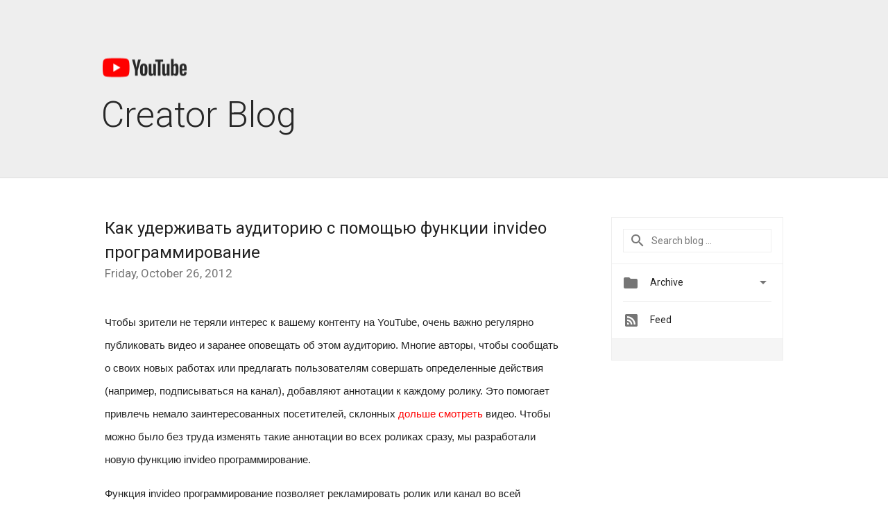

--- FILE ---
content_type: text/html; charset=UTF-8
request_url: https://youtubecreator-ru.googleblog.com/2012/10/blog-post_26.html?showComment=1556591997442
body_size: 75782
content:
<!DOCTYPE html>
<html class='v2 detail-page' dir='ltr' itemscope='' itemtype='http://schema.org/Blog' lang='en' xmlns='http://www.w3.org/1999/xhtml' xmlns:b='http://www.google.com/2005/gml/b' xmlns:data='http://www.google.com/2005/gml/data' xmlns:expr='http://www.google.com/2005/gml/expr'>
<head>
<link href='https://www.blogger.com/static/v1/widgets/4128112664-css_bundle_v2.css' rel='stylesheet' type='text/css'/>
<title>
YouTube Creator Blog [RU]: Как удерживать аудиторию с помощью функции invideo программирование  
</title>
<meta content='width=device-width, height=device-height, minimum-scale=1.0, initial-scale=1.0, user-scalable=0' name='viewport'/>
<meta content='IE=Edge' http-equiv='X-UA-Compatible'/>
<meta content='article' property='og:type'/>
<meta content='Как удерживать аудиторию с помощью функции invideo программирование  ' property='og:title'/>
<meta content='https://blogger.googleusercontent.com/img/b/R29vZ2xl/AVvXsEh34UJg9Jkq-WXYiAjPKSGpb828FvjIg6Nuzk2Mi0nk-P4NBA_a-x0OUtihp9vtd2CAjVXOIA_Gau6Oad-Da9XnJc-7OYs3NSr5m7wEaRDPwSJZvcBOEAHTE4XF8q0Ksi9jSgCKihaENWk/s72-c/InVideo+Programming.png' property='og:image'/>
<meta content='en_US' property='og:locale'/>
<meta content='https://youtubecreator-ru.googleblog.com/2012/10/blog-post_26.html' property='og:url'/>
<meta content='YouTube Creator Blog [RU]' property='og:site_name'/>
<!-- Twitter Card properties -->
<meta content='YouTube Creator Blog [RU]' property='twitter:site'/>
<meta content='Как удерживать аудиторию с помощью функции invideo программирование  ' property='twitter:title'/>
<meta content='https://blogger.googleusercontent.com/img/b/R29vZ2xl/AVvXsEh34UJg9Jkq-WXYiAjPKSGpb828FvjIg6Nuzk2Mi0nk-P4NBA_a-x0OUtihp9vtd2CAjVXOIA_Gau6Oad-Da9XnJc-7OYs3NSr5m7wEaRDPwSJZvcBOEAHTE4XF8q0Ksi9jSgCKihaENWk/s72-c/InVideo+Programming.png' property='twitter:image'/>
<meta content='summary' name='twitter:card'/>
<meta content='@youtube' name='twitter:creator'/>
<link href='https://fonts.googleapis.com/css?family=Roboto:300,400italic,400,500,500italic,700,700italic' rel='stylesheet' type='text/css'/>
<link href='https://fonts.googleapis.com/icon?family=Material+Icons' rel='stylesheet'/>
<script src='https://ajax.googleapis.com/ajax/libs/jquery/1.11.3/jquery.min.js' type='text/javascript'></script>
<!-- End -->
<style id='page-skin-1' type='text/css'><!--
/*
<Group description="Header Color" selector="header">
<Variable name="header.background.color" description="Header Background"
type="color" default="#ffffff"/>
</Group>
*/
.header-outer {
border-bottom: 1px solid #e0e0e0;
background: #ffffff;
}
html, .Label h2, #sidebar .rss a, .BlogArchive h2, .FollowByEmail h2.title, .widget .post h2 {
font-family: Roboto, sans-serif;
}
.plusfollowers h2.title, .post h2.title, .widget h2.title {
font-family: Roboto, sans-serif;
}
.widget-item-control {
height: 100%;
}
.widget.Header, #header {
position: relative;
height: 100%;
width: 100%;
}
}
.widget.Header .header-logo1 {
float: left;
margin-right: 15px;
padding-right: 15px;
border-right: 1px solid #ddd;
}
.header-title h2 {
color: #282828!important;
font-size: 52px;
font-family: Roboto, sans-serif;
font-weight: 300;
margin-top: -20px;
margin-bottom: -20px;
margin-left: -5px;
padding-top: 0;
vertical-align: top;
}
.header-inner {
background-repeat: no-repeat;
background-position: right 0px;
}
.post-author,
.byline-author {
font-size: 14px;
font-weight: normal;
color: #757575;
color: rgba(0,0,0,.54);
}
.post-content .img-border {
border: 1px solid rgb(235, 235, 235);
padding: 4px;
}
.header-title a {
text-decoration: none !important;
}
pre {
border: 1px solid #bbbbbb;
margin-top: 1em 0 0 0;
padding: 0.99em;
overflow-x: auto;
overflow-y: auto;
}
pre, code {
font-size: 9pt;
background-color: #fafafa;
line-height: 125%;
font-family: monospace;
}
pre, code {
color: #060;
font: 13px/1.54 "courier new",courier,monospace;
}
.header-left .header-logo1 {
width: 128px !important;
}
.header-desc {
color: #282828 !important;
font-family: Roboto, sans-serif;
font-size: 21px;
font-weight: 300;
line-height: 20px;
}
.fb-custom img, .twitter-custom img, .gplus-share img {
cursor: pointer;
opacity: 0.54;
}
.fb-custom img:hover, .twitter-custom img:hover, .gplus-share img:hover {
opacity: 0.87;
}
.fb-like {
width: 80px;
}
.post .share {
float: right;
}
#twitter-share{
border: #CCC solid 1px;
border-radius: 3px;
background-image: -webkit-linear-gradient(top,#ffffff,#dedede);
}
.twitter-follow {
background: url(//4.bp.blogspot.com/-8O7VcmcY32o/VSYkC2vUj7I/AAAAAAAAHeU/7mzo-JFgTgk/s1600/twitter-bird.png) no-repeat left center;
padding-left: 18px;
font: normal normal normal 11px/18px 'Helvetica Neue',Arial,sans-serif;
font-weight: bold;
text-shadow: 0 1px 0 rgba(255,255,255,.5);
cursor: pointer;
margin-bottom: 10px;
}
.twitter-fb {
padding-top: 2px;
}
.fb-follow-button  {
background: -webkit-linear-gradient(#4c69ba, #3b55a0);
background: -moz-linear-gradient(#4c69ba, #3b55a0);
background: linear-gradient(#4c69ba, #3b55a0);
border-radius: 2px;
height: 18px;
padding: 4px 0 0 3px;
width: 57px;
border: #4c69ba solid 1px;
}
.fb-follow-button a {
text-decoration: none !important;
text-shadow: 0 -1px 0 #354c8c;
text-align: center;
white-space: nowrap;
font-size: 11px;
color: white;
vertical-align: top;
}
.fb-follow-button a:visited {
color: white;
}
.fb-follow {
padding: 0px 5px 3px 0px;
width: 14px;
vertical-align: bottom;
}
.gplus-wrapper {
margin-top: 3px;
display: inline-block;
vertical-align: top;
}
.twitter-custom, .gplus-share {
margin-right: 12px;
}
.fb-follow-button{
margin: 10px 0;
}
.header-outer {
background-color: #eee;
}
.Header h2 {
color: #fff;
}
.header-desc {
color: #910e12;
}
.followgooglewrapper {
text-align: left;
}
/** CUSTOM CODE **/

--></style>
<style id='template-skin-1' type='text/css'><!--
.header-outer {
clear: both;
}
.header-inner {
margin: auto;
padding: 0px;
}
.footer-outer {
background: #f5f5f5;
clear: both;
margin: 0;
}
.footer-inner {
margin: auto;
padding: 0px;
}
.footer-inner-2 {
/* Account for right hand column elasticity. */
max-width: calc(100% - 248px);
}
.google-footer-outer {
clear: both;
}
.cols-wrapper, .google-footer-outer, .footer-inner, .header-inner {
max-width: 978px;
margin-left: auto;
margin-right: auto;
}
.cols-wrapper {
margin: auto;
clear: both;
margin-top: 60px;
margin-bottom: 60px;
overflow: hidden;
}
.col-main-wrapper {
float: left;
width: 100%;
}
.col-main {
margin-right: 278px;
max-width: 660px;
}
.col-right {
float: right;
width: 248px;
margin-left: -278px;
}
/* Tweaks for layout mode. */
body#layout .google-footer-outer {
display: none;
}
body#layout .header-outer, body#layout .footer-outer {
background: none;
}
body#layout .header-inner {
height: initial;
}
body#layout .cols-wrapper {
margin-top: initial;
margin-bottom: initial;
}
--></style>
<!-- start all head -->
<meta content='text/html; charset=UTF-8' http-equiv='Content-Type'/>
<meta content='blogger' name='generator'/>
<link href='https://youtubecreator-ru.googleblog.com/favicon.ico' rel='icon' type='image/x-icon'/>
<link href='https://youtubecreator-ru.googleblog.com/2012/10/blog-post_26.html' rel='canonical'/>
<link rel="alternate" type="application/atom+xml" title="YouTube Creator Blog [RU] - Atom" href="https://youtubecreator-ru.googleblog.com/feeds/posts/default" />
<link rel="alternate" type="application/rss+xml" title="YouTube Creator Blog [RU] - RSS" href="https://youtubecreator-ru.googleblog.com/feeds/posts/default?alt=rss" />
<link rel="service.post" type="application/atom+xml" title="YouTube Creator Blog [RU] - Atom" href="https://www.blogger.com/feeds/3668302835723219768/posts/default" />

<link rel="alternate" type="application/atom+xml" title="YouTube Creator Blog [RU] - Atom" href="https://youtubecreator-ru.googleblog.com/feeds/5440452613007637211/comments/default" />
<!--Can't find substitution for tag [blog.ieCssRetrofitLinks]-->
<link href='https://blogger.googleusercontent.com/img/b/R29vZ2xl/AVvXsEh34UJg9Jkq-WXYiAjPKSGpb828FvjIg6Nuzk2Mi0nk-P4NBA_a-x0OUtihp9vtd2CAjVXOIA_Gau6Oad-Da9XnJc-7OYs3NSr5m7wEaRDPwSJZvcBOEAHTE4XF8q0Ksi9jSgCKihaENWk/s400/InVideo+Programming.png' rel='image_src'/>
<meta content='https://youtubecreator-ru.googleblog.com/2012/10/blog-post_26.html' property='og:url'/>
<meta content='Как удерживать аудиторию с помощью функции invideo программирование  ' property='og:title'/>
<meta content=' Чтобы зрители не теряли интерес к вашему контенту на YouTube, очень важно регулярно публиковать видео и заранее оповещать об этом аудиторию...' property='og:description'/>
<meta content='https://blogger.googleusercontent.com/img/b/R29vZ2xl/AVvXsEh34UJg9Jkq-WXYiAjPKSGpb828FvjIg6Nuzk2Mi0nk-P4NBA_a-x0OUtihp9vtd2CAjVXOIA_Gau6Oad-Da9XnJc-7OYs3NSr5m7wEaRDPwSJZvcBOEAHTE4XF8q0Ksi9jSgCKihaENWk/w1200-h630-p-k-no-nu/InVideo+Programming.png' property='og:image'/>
<!-- end all head -->
<base target='_self'/>
<style>
      html {
        font-family: Roboto, sans-serif;
        -moz-osx-font-smoothing: grayscale;
        -webkit-font-smoothing: antialiased;
      }
      body {
        padding: 0;
        /* This ensures that the scroll bar is always present, which is needed */
        /* because content render happens after page load; otherwise the header */
        /* would "bounce" in-between states. */
        min-height: 150%;
      }
      h2 {
        font-size: 16px;
      }
      h1, h2, h3, h4, h5 {
        line-height: 2em;
      }
      html, h4, h5, h6 {
        font-size: 14px;
      }
      a, a:visited {
        color: #4184F3;
        text-decoration: none;
      }
      a:focus, a:hover, a:active {
        text-decoration: none;
      }
      .Header {
        margin-top: 15px;
      }
      .Header h1 {
        font-size: 32px;
        font-weight: 300;
        line-height: 32px;
        height: 42px;
      }
      .header-inner .Header .titlewrapper {
        padding: 0;
        margin-top: 30px;
      }
      .header-inner .Header .descriptionwrapper {
        padding: 0;
        margin: 0;
      }
      .cols-wrapper {
        margin-top: 56px;
      }
      .header-outer, .cols-wrapper, .footer-outer, .google-footer-outer {
        padding: 0 60px;
      }
      .header-inner {
        height: 256px;
        position: relative;
      }
      html, .header-inner a {
        color: #212121;
        color: rgba(0,0,0,.87);
      }
      .header-inner .google-logo {
        display: inline-block;
        background-size: contain;
        z-index: 1;
        height: 46px;
        overflow: hidden;
        margin-top: 0;
        margin-right: 8px;
      }
      .header-left {
        position: absolute;
        top: 50%;
        -webkit-transform: translateY(-50%);
        transform: translateY(-50%);
        margin-top: 12px;
        width: 100%;
      }
      .google-logo {
        margin-left: -4px;
      }
      #google-footer {
        position: relative;
        font-size: 13px;
        list-style: none;
        text-align: right;
      }
      #google-footer a {
        color: #444;
      }
      #google-footer ul {
        margin: 0;
        padding: 0;
        height: 144px;
        line-height: 144px;
      }
      #google-footer ul li {
        display: inline;
      }
      #google-footer ul li:before {
        color: #999;
        content: "\00b7";
        font-weight: bold;
        margin: 5px;
      }
      #google-footer ul li:first-child:before {
        content: '';
      }
      #google-footer .google-logo-dark {
        left: 0;
        margin-top: -16px;
        position: absolute;
        top: 50%;
      }
      /** Sitemap links. **/
      .footer-inner-2 {
        font-size: 14px;
        padding-top: 42px;
        padding-bottom: 74px;
      }
      .footer-inner-2 .HTML h2 {
        color: #212121;
        color: rgba(0,0,0,.87);
        font-size: 14px;
        font-weight: 500;
        padding-left: 0;
        margin: 10px 0;
      }
      .footer-inner-2 .HTML ul {
        font-weight: normal;
        list-style: none;
        padding-left: 0;
      }
      .footer-inner-2 .HTML li {
        line-height: 24px;
        padding: 0;
      }
      .footer-inner-2 li a {
        color: rgba(65,132,243,.87);
      }
      /** Archive widget. **/
      .BlogArchive {
        font-size: 13px;
        font-weight: normal;
      }
      .BlogArchive .widget-content {
        display: none;
      }
      .BlogArchive h2, .Label h2 {
        color: #4184F3;
        text-decoration: none;
      }
      .BlogArchive .hierarchy li {
        display: inline-block;
      }
      /* Specificity needed here to override widget CSS defaults. */
      .BlogArchive #ArchiveList ul li, .BlogArchive #ArchiveList ul ul li {
        margin: 0;
        padding-left: 0;
        text-indent: 0;
      }
      .BlogArchive .intervalToggle {
        cursor: pointer;
      }
      .BlogArchive .expanded .intervalToggle .new-toggle {
        -ms-transform: rotate(180deg);
        transform: rotate(180deg);
      }
      .BlogArchive .new-toggle {
        float: right;
        padding-top: 3px;
        opacity: 0.87;
      }
      #ArchiveList {
        text-transform: uppercase;
      }
      #ArchiveList .expanded > ul:last-child {
        margin-bottom: 16px;
      }
      #ArchiveList .archivedate {
        width: 100%;
      }
      /* Months */
      .BlogArchive .items {
        max-width: 150px;
        margin-left: -4px;
      }
      .BlogArchive .expanded .items {
        margin-bottom: 10px;
        overflow: hidden;
      }
      .BlogArchive .items > ul {
        float: left;
        height: 32px;
      }
      .BlogArchive .items a {
        padding: 0 4px;
      }
      .Label {
        font-size: 13px;
        font-weight: normal;
      }
      .sidebar-icon {
        display: inline-block;
        width: 24px;
        height: 24px;
        vertical-align: middle;
        margin-right: 12px;
        margin-top: -1px
      }
      .Label a {
        margin-right: 4px;
      }
      .Label .widget-content {
        display: none;
      }
      .FollowByEmail {
        font-size: 13px;
        font-weight: normal;
      }
      .FollowByEmail h2 {
        background: url("[data-uri]");
        background-repeat: no-repeat;
        background-position: 0 50%;
        text-indent: 30px;
      }
      .FollowByEmail .widget-content {
        display: none;
      }
      .searchBox input {
        border: 1px solid #eee;
        color: #212121;
        color: rgba(0,0,0,.87);
        font-size: 14px;
        padding: 8px 8px 8px 40px;
        width: 164px;
        font-family: Roboto, sans-serif;
        background: url("https://www.gstatic.com/images/icons/material/system/1x/search_grey600_24dp.png") 8px center no-repeat;
      }
      .searchBox ::-webkit-input-placeholder { /* WebKit, Blink, Edge */
        color:    rgba(0,0,0,.54);
      }
      .searchBox :-moz-placeholder { /* Mozilla Firefox 4 to 18 */
        color:    #000;
        opacity:  0.54;
      }
      .searchBox ::-moz-placeholder { /* Mozilla Firefox 19+ */
        color:    #000;
        opacity:  0.54;
      }
      .searchBox :-ms-input-placeholder { /* Internet Explorer 10-11 */
        color:    #757575;
      }
      .widget-item-control {
        margin-top: 0px;
      }
      .section {
        margin: 0;
        padding: 0;
      }
      #sidebar-top {
        border: 1px solid #eee;
      }
      #sidebar-top > div {
        margin: 16px 0;
      }
      .widget ul {
        line-height: 1.6;
      }
      /*main post*/
      .post {
        margin-bottom:30px;
      }
      #main .post .title {
        margin: 0;
      }
      #main .post .title a {
        color: #212121;
        color: rgba(0,0,0,.87);
        font-weight: normal;
        font-size: 24px;
      }
      #main .post .title a:hover {
        text-decoration:none;
        color:#4184F3;
      }
      .message,  #main .post .post-header {
        margin: 0;
        padding: 0;
      }
      #main .post .post-header .caption, #main .post .post-header .labels-caption,  #main .post .post-footer .caption, #main .post .post-footer .labels-caption {
        color: #444;
        font-weight: 500;
      }
      #main .tr-caption-container td {
        text-align: left !important;
      }
      #main .post .tr-caption {
        color: #757575;
        color: rgba(0,0,0,.54);
        display: block;
        max-width: 560px;
        padding-bottom: 20px;
      }
      #main .post .tr-caption-container {
        line-height: 24px;
        margin: -1px 0 0 0 !important;
        padding: 4px 0;
        text-align: left !important;
      }
      #main .post .post-header .published{
        font-size:11px;
        font-weight:bold;
      }
      .post-header .publishdate {
        font-size: 17px;
        font-weight:normal;
        color: #757575;
        color: rgba(0,0,0,.54);
      }
      #main .post .post-footer{
        font-size:12px;
        padding-bottom: 21px;
      }
      .label-footer {
        margin-bottom: 12px;
        margin-top: 12px;
      }
      .comment-img {
        margin-right: 16px;
        opacity: 0.54;
        vertical-align: middle;
      }
      #main .post .post-header .published {
        margin-bottom: 40px;
        margin-top: -2px;
      }
      .post .post-content {
        color: #212121;
        color: rgba(0,0,0,.87);
        font-size: 17px;
        margin: 25px 0 36px 0;
        line-height: 32px;
      }
      .post-body .post-content ul, .post-body .post-content ol {
        margin: 16px 0;
        padding: 0 48px;
      }
      .post-summary {
        display: none;
      }
      /* Another old-style caption. */
      .post-content div i, .post-content div + i {
        font-size: 14px;
        font-style: normal;
        color: #757575;
        color: rgba(0,0,0,.54);
        display: block;
        line-height: 24px;
        margin-bottom: 16px;
        text-align: left;
      }
      /* Another old-style caption (with link) */
      .post-content a > i {
        color: #4184F3 !important;
      }
      /* Old-style captions for images. */
      .post-content .separator + div:not(.separator) {
        margin-top: -16px;
      }
      /* Capture section headers. */
      .post-content br + br + b, .post-content .space + .space + b, .post-content .separator + b {
        display: inline-block;
        margin-bottom: 8px;
        margin-top: 24px;
      }
      .post-content li {
        line-height: 32px;
      }
      /* Override all post images/videos to left align. */
      .post-content .separator, .post-content > div {
        text-align: left !important;
      }
      .post-content .separator > a, .post-content .separator > span {
        margin-left: 0 !important;
      }
      .post-content img {
        max-width: 100%;
        height: auto;
        width: auto;
      }
      .post-content .tr-caption-container img {
        margin-bottom: 12px;
      }
      .post-content iframe, .post-content embed {
        max-width: 100%;
      }
      .post-content .carousel-container {
        margin-bottom: 48px;
      }
      #main .post-content b {
        font-weight: 500;
      }
      /* These are the main paragraph spacing tweaks. */
      #main .post-content br {
        content: ' ';
        display: block;
        padding: 4px;
      }
      .post-content .space {
        display: block;
        height: 8px;
      }
      .post-content iframe + .space, .post-content iframe + br {
        padding: 0 !important;
      }
      #main .post .jump-link {
        margin-bottom:10px;
      }
      .post-content img, .post-content iframe {
        margin: 30px 0 20px 0;
      }
      .post-content > img:first-child, .post-content > iframe:first-child {
        margin-top: 0;
      }
      .col-right .section {
        padding: 0 16px;
      }
      #aside {
        background:#fff;
        border:1px solid #eee;
        border-top: 0;
      }
      #aside .widget {
        margin:0;
      }
      #aside .widget h2, #ArchiveList .toggle + a.post-count-link {
        color: #212121;
        color: rgba(0,0,0,.87);
        font-weight: 400 !important;
        margin: 0;
      }
      #ArchiveList .toggle {
        float: right;
      }
      #ArchiveList .toggle .material-icons {
        padding-top: 4px;
      }
      #sidebar .tab {
        cursor: pointer;
      }
      #sidebar .tab .arrow {
        display: inline-block;
        float: right;
      }
      #sidebar .tab .icon {
        display: inline-block;
        vertical-align: top;
        height: 24px;
        width: 24px;
        margin-right: 13px;
        margin-left: -1px;
        margin-top: 1px;
        color: #757575;
        color: rgba(0,0,0,.54);
      }
      #sidebar .widget-content > :first-child {
        padding-top: 8px;
      }
      #sidebar .active .tab .arrow {
        -ms-transform: rotate(180deg);
        transform: rotate(180deg);
      }
      #sidebar .arrow {
        color: #757575;
        color: rgba(0,0,0,.54);
      }
      #sidebar .widget h2 {
        font-size: 14px;
        line-height: 24px;
        display: inline-block;
      }
      #sidebar .widget .BlogArchive {
        padding-bottom: 8px;
      }
      #sidebar .widget {
        border-bottom: 1px solid #eee;
        box-shadow: 0px 1px 0 white;
        margin-bottom: 0;
        padding: 14px 0;
        min-height: 20px;
      }
      #sidebar .widget:last-child {
        border-bottom: none;
        box-shadow: none;
        margin-bottom: 0;
      }
      #sidebar ul {
        margin: 0;
        padding: 0;
      }
      #sidebar ul li {
        list-style:none;
        padding:0;
      }
      #sidebar ul li a {
        line-height: 32px;
      }
      #sidebar .archive {
        background-image: url("[data-uri]");
        height: 24px;
        line-height: 24px;
        padding-left: 30px;
      }
      #sidebar .labels {
        background-image: url("[data-uri]");
        height: 20px;
        line-height: 20px;
        padding-left: 30px;
      }
      #sidebar .rss a {
        background-image: url("[data-uri]");
      }
      #sidebar .subscription a {
        background-image: url("[data-uri]");
      }
      #sidebar-bottom {
        background: #f5f5f5;
        border-top:1px solid #eee;
      }
      #sidebar-bottom .widget {
        border-bottom: 1px solid #e0e0e0;
        padding: 15px 0;
        text-align: center;
      }
      #sidebar-bottom > div:last-child {
        border-bottom: 0;
      }
      #sidebar-bottom .text {
        line-height: 20px;
      }
      /* Home, forward, and backward pagination. */
      .blog-pager {
        border-top : 1px #e0e0e0 solid;
        padding-top: 10px;
        margin-top: 15px;
        text-align: right !important;
      }
      #blog-pager {
        margin-botom: 0;
        margin-top: -14px;
        padding: 16px 0 0 0;
      }
      #blog-pager a {
        display: inline-block;
      }
      .blog-pager i.disabled {
        opacity: 0.2 !important;
      }
      .blog-pager i {
        color: black;
        margin-left: 16px;
        opacity: 0.54;
      }
      .blog-pager i:hover, .blog-pager i:active {
        opacity: 0.87;
      }
      #blog-pager-older-link, #blog-pager-newer-link {
        float: none;
      }
      .gplus-profile {
        background-color: #fafafa;
        border: 1px solid #eee;
        overflow: hidden;
        width: 212px;
      }
      .gplus-profile-inner {
        margin-left: -1px;
        margin-top: -1px;
      }
      /* Sidebar follow buttons. */
      .followgooglewrapper {
        padding: 12px 0 0 0;
      }
      .loading {
        visibility: hidden;
      }
      .detail-page .post-footer .cmt_iframe_holder {
        padding-top: 40px !important;
      }
      /** Desktop **/
      @media (max-width: 900px) {
        .col-right {
          display: none;
        }
        .col-main {
          margin-right: 0;
          min-width: initial;
        }
        .footer-outer {
          display: none;
        }
        .cols-wrapper {
          min-width: initial;
        }
        .google-footer-outer {
          background-color: #f5f5f5;
        }
      }
      /** Tablet **/
      @media (max-width: 712px) {
        .header-outer, .cols-wrapper, .footer-outer, .google-footer-outer {
          padding: 0 40px;
        }
      }
      /* An extra breakpoint accommodating for long blog titles. */
      @media (max-width: 600px) {
        .header-left {
          height: 100%;
          top: inherit;
          margin-top: 0;
          -webkit-transform: initial;
          transform: initial;
        }
        .header-title {
          margin-top: 60px;
        }
        .header-inner .google-logo {
          height: 40px;
          margin-top: 3px;
        }
      }
      /** Mobile/small desktop window; also landscape. **/
      @media (max-width: 480px), (max-height: 480px) {
        .header-outer, .cols-wrapper, .footer-outer, .google-footer-outer {
          padding: 0 16px;
        }
        .cols-wrapper {
          margin-top: 0;
        }
        .post-header .publishdate, .post .post-content {
          font-size: 16px;
        }
        .post .post-content {
          line-height: 28px;
          margin-bottom: 30px;
        }
        .post {
          margin-top: 30px;
        }
        .byline-author {
          display: block;
          font-size: 12px;
          line-height: 24px;
          margin-top: 6px;
        }
        #main .post .title a {
          font-weight: 500;
          color: #4c4c4c;
          color: rgba(0,0,0,.70);
        }
        #main .post .post-header {
          padding-bottom: 12px;
        }
        #main .post .post-header .published {
          margin-bottom: -8px;
          margin-top: 3px;
        }
        .post .read-more {
          display: block;
          margin-top: 14px;
        }
        .post .tr-caption {
          font-size: 12px;
        }
        #main .post .title a {
          font-size: 20px;
          line-height: 30px;
        }
        .post-content iframe {
          /* iframe won't keep aspect ratio when scaled down. */
          max-height: 240px;
        }
        .post-content .separator img, .post-content .tr-caption-container img, .post-content iframe {
          margin-left: -16px;
          max-width: inherit;
          width: calc(100% + 32px);
        }
        .post-content table, .post-content td {
          width: 100%;
        }
        #blog-pager {
          margin: 0;
          padding: 16px 0;
        }
        /** List page tweaks. **/
        .list-page .post-original {
          display: none;
        }
        .list-page .post-summary {
          display: block;
        }
        .list-page .comment-container {
          display: none;
        } 
        .list-page #blog-pager {
          padding-top: 0;
          border: 0;
          margin-top: -8px;
        }
        .list-page .label-footer {
          display: none;
        }
        .list-page #main .post .post-footer {
          border-bottom: 1px solid #eee;
          margin: -16px 0 0 0;
          padding: 0 0 20px 0;
        }
        .list-page .post .share {
          display: none;
        }
        /** Detail page tweaks. **/
        .detail-page .post-footer .cmt_iframe_holder {
          padding-top: 32px !important;
        }
        .detail-page .label-footer {
          margin-bottom: 0;
        }
        .detail-page #main .post .post-footer {
          padding-bottom: 0;
        }
        .detail-page #comments {
          display: none;
        }
      }
      [data-about-pullquote], [data-is-preview], [data-about-syndication] {
        display: none;
      }
    </style>
<noscript>
<style>
        .loading { visibility: visible }</style>
</noscript>
<script type='text/javascript'>
        (function(i,s,o,g,r,a,m){i['GoogleAnalyticsObject']=r;i[r]=i[r]||function(){
        (i[r].q=i[r].q||[]).push(arguments)},i[r].l=1*new Date();a=s.createElement(o),
        m=s.getElementsByTagName(o)[0];a.async=1;a.src=g;m.parentNode.insertBefore(a,m)
        })(window,document,'script','https://www.google-analytics.com/analytics.js','ga');
        ga('create', 'UA-34322147-7', 'auto', 'blogger');
        ga('blogger.send', 'pageview');
      </script>
<link href='https://www.blogger.com/dyn-css/authorization.css?targetBlogID=3668302835723219768&amp;zx=3445fdf9-e34f-42cf-966f-36dd23a5b8a4' media='none' onload='if(media!=&#39;all&#39;)media=&#39;all&#39;' rel='stylesheet'/><noscript><link href='https://www.blogger.com/dyn-css/authorization.css?targetBlogID=3668302835723219768&amp;zx=3445fdf9-e34f-42cf-966f-36dd23a5b8a4' rel='stylesheet'/></noscript>
<meta name='google-adsense-platform-account' content='ca-host-pub-1556223355139109'/>
<meta name='google-adsense-platform-domain' content='blogspot.com'/>

</head>
<body>
<script type='text/javascript'>
      //<![CDATA[
      var axel = Math.random() + "";
      var a = axel * 10000000000000;
      document.write('<iframe src="https://2542116.fls.doubleclick.net/activityi;src=2542116;type=gblog;cat=googl0;ord=ord=' + a + '?" width="1" height="1" frameborder="0" style="display:none"></iframe>');
      //]]>
    </script>
<noscript>
<img alt='' height='1' src='https://ad.doubleclick.net/ddm/activity/src=2542116;type=gblog;cat=googl0;ord=1?' width='1'/>
</noscript>
<!-- Header -->
<div class='header-outer'>
<div class='header-inner'>
<div class='section' id='header'><div class='widget Header' data-version='1' id='Header1'>
<div class='header-left'>
<div class='header-title'>
<a class='google-logo' href='https://youtubecreator-ru.googleblog.com/'>
<img height="30" src="https://lh3.googleusercontent.com/blogger_img_proxy/AEn0k_uxXOPFojdYG-s93_Pa8mDMgjQxILITqkLevmWtC-njUuRkNiAiQhlFEbD91550LoiHNjz0CcFHNvF5_imKHr-1sigi8ry9pIKtKiDhoSvQiFfa2v1r-QF9rGP1gBT5jsIPDHS0jNjkhcpzh049C-Y=s0-d">
</a>
<a href='/.'>
<h2>
            Creator Blog
          </h2>
</a>
</div>
<div class='header-desc'>
</div>
</div>
</div></div>
</div>
</div>
<!-- all content wrapper start -->
<div class='cols-wrapper loading'>
<div class='col-main-wrapper'>
<div class='col-main'>
<div class='section' id='main'><div class='widget Blog' data-version='1' id='Blog1'>
<div class='post' data-id='5440452613007637211' itemscope='' itemtype='http://schema.org/BlogPosting'>
<h2 class='title' itemprop='name'>
<a href='https://youtubecreator-ru.googleblog.com/2012/10/blog-post_26.html' itemprop='url' title='Как удерживать аудиторию с помощью функции invideo программирование  '>
Как удерживать аудиторию с помощью функции invideo программирование  
</a>
</h2>
<div class='post-header'>
<div class='published'>
<span class='publishdate' itemprop='datePublished'>
Friday, October 26, 2012
</span>
</div>
</div>
<div class='post-body'>
<div class='post-content' itemprop='articleBody'>
<script type='text/template'>
                          <div dir="ltr" style="text-align: left;" trbidi="on">
<b id="internal-source-marker_0.7456525820307434" style="font-weight: normal;"><b id="internal-source-marker_0.33815084863454103" style="font-weight: normal;"><span style="font-family: Arial; font-size: 15px; vertical-align: baseline; white-space: pre-wrap;">Чтобы зрители не теряли интерес к вашему контенту на YouTube, очень важно регулярно публиковать видео и заранее оповещать об этом аудиторию. Многие авторы, чтобы сообщать о своих новых работах или предлагать пользователям совершать определенные действия (например, подписываться на канал), добавляют аннотации к каждому ролику. Это помогает привлечь немало заинтересованных посетителей, склонных </span><a href="http://youtubecreator.blogspot.com/2012/08/youtube-now-why-we-focus-on-watch-time.html"><span style="font-family: Arial; font-size: 15px; vertical-align: baseline; white-space: pre-wrap;"><span style="color: red;">дольше смотреть</span></span></a><span style="font-family: Arial; font-size: 15px; vertical-align: baseline; white-space: pre-wrap;"> видео. Чтобы можно было без труда изменять такие аннотации во всех роликах сразу, мы разработали новую функцию invideo программирование.</span></b><br /><span style="font-family: Arial; font-size: 15px; vertical-align: baseline; white-space: pre-wrap;"></span><br /><b id="internal-source-marker_0.33815084863454103" style="font-weight: normal;"><span style="font-family: Arial; font-size: 15px; vertical-align: baseline; white-space: pre-wrap;">Функция invideo программирование позволяет рекламировать ролик или канал во всей видеотеке. Если вы измените оформление канала, об этом быстро узнает каждый зритель. И самое главное &#8211; такие уведомления добавляются во все ролики, для которых включены </span><a href="http://support.google.com/youtube/bin/answer.py?answer=92710"><span style="font-family: Arial; font-size: 15px; vertical-align: baseline; white-space: pre-wrap;"><span style="color: red;">видеоаннотации</span></span></a><span style="font-family: Arial; font-size: 15px; vertical-align: baseline; white-space: pre-wrap;">.</span></b><br /><span style="font-family: Arial; font-size: 15px; vertical-align: baseline; white-space: pre-wrap;"></span><br /><b id="internal-source-marker_0.33815084863454103" style="font-weight: normal;"><span style="font-family: Arial; font-size: 15px; vertical-align: baseline; white-space: pre-wrap;">Функция invideo программирование доступна только авторам с </span><a href="http://support.google.com/youtube/bin/answer.py?answer=87047"><span style="font-family: Arial; font-size: 15px; vertical-align: baseline; white-space: pre-wrap;"><span style="color: red;">хорошей репутацией</span></span></a><span style="font-family: Arial; font-size: 15px; vertical-align: baseline; white-space: pre-wrap;">, и находится она в разделе </span><a href="//www.youtube.com/account_channel"><span style="font-family: Arial; font-size: 15px; vertical-align: baseline; white-space: pre-wrap;"><span style="color: red;">Настройки канала</span></span></a><span style="font-family: Arial; font-size: 15px; vertical-align: baseline; white-space: pre-wrap;">. В каких случаях она может быть полезна:</span></b><br /><span style="font-family: Arial; font-size: 15px; vertical-align: baseline; white-space: pre-wrap;"></span><br /><span style="font-family: Arial; font-size: 15px; vertical-align: baseline; white-space: pre-wrap;">1. </span><span style="font-family: Arial; font-size: 15px; font-weight: bold; vertical-align: baseline; white-space: pre-wrap;">Вы запускаете новый проект</span><span style="font-family: Arial; font-size: 15px; vertical-align: baseline; white-space: pre-wrap;">. </span></b><b id="internal-source-marker_0.33815084863454103" style="font-weight: normal;"><span style="font-family: Arial; font-size: 15px; vertical-align: baseline; white-space: pre-wrap;">У вас появилось новое шоу или сериал на YouTube? Используйте вкладку "Рекомендовать видео", чтобы первый же показ собрал как можно более широкую аудиторию.</span></b><br />
<b style="font-weight: normal;"><span style="font-family: Arial;"><span style="font-size: 15px; white-space: pre-wrap;"><br /></span></span></b>
<br />
<div class="separator" style="clear: both; text-align: center;">
<a href="https://blogger.googleusercontent.com/img/b/R29vZ2xl/AVvXsEh34UJg9Jkq-WXYiAjPKSGpb828FvjIg6Nuzk2Mi0nk-P4NBA_a-x0OUtihp9vtd2CAjVXOIA_Gau6Oad-Da9XnJc-7OYs3NSr5m7wEaRDPwSJZvcBOEAHTE4XF8q0Ksi9jSgCKihaENWk/s1600/InVideo+Programming.png" imageanchor="1" style="margin-left: 1em; margin-right: 1em;"><img border="0" height="318" src="https://blogger.googleusercontent.com/img/b/R29vZ2xl/AVvXsEh34UJg9Jkq-WXYiAjPKSGpb828FvjIg6Nuzk2Mi0nk-P4NBA_a-x0OUtihp9vtd2CAjVXOIA_Gau6Oad-Da9XnJc-7OYs3NSr5m7wEaRDPwSJZvcBOEAHTE4XF8q0Ksi9jSgCKihaENWk/s400/InVideo+Programming.png" width="400" /></a></div>
<b style="font-weight: normal;"><span style="font-family: Arial;"><span style="font-size: 15px; white-space: pre-wrap;"><br /></span></span></b><b id="internal-source-marker_0.33815084863454103" style="font-weight: normal;"><span style="font-family: Arial; font-size: 15px; font-style: italic; vertical-align: baseline; white-space: pre-wrap;">Пример: на картинке выше показано, как группа Noisey рекламирует свой новый ролик в других материалах с помощью функции </span><span style="font-family: Arial; font-size: 15px; vertical-align: baseline; white-space: pre-wrap;">invideo программирование</span><span style="font-family: Arial; font-size: 15px; font-style: italic; vertical-align: baseline; white-space: pre-wrap;">.</span></b><br />
<b style="font-weight: normal;"><span style="font-family: Arial;"><span style="font-size: 15px; white-space: pre-wrap;"><i><br /></i></span></span><span style="font-family: Arial; font-size: 15px; vertical-align: baseline; white-space: pre-wrap;">2. </span><span style="font-family: Arial; font-size: 15px; font-weight: bold; vertical-align: baseline; white-space: pre-wrap;">Вам нужно привлечь внимание к старому видео</span><span style="font-family: Arial; font-size: 15px; vertical-align: baseline; white-space: pre-wrap;">. </span></b><b id="internal-source-marker_0.33815084863454103" style="font-weight: normal;"><span style="font-family: Arial; font-size: 15px; vertical-align: baseline; white-space: pre-wrap;">В том случае, когда вы хотели бы напомнить зрителям об отличном ролике, который добавлен уже давно, вы можете прорекламировать его с помощью нашей новой функции!</span></b><b style="font-weight: normal;"><br /><span style="font-family: Arial; font-size: 15px; vertical-align: baseline; white-space: pre-wrap;">3. </span><span style="font-family: Arial; font-size: 15px; font-weight: bold; vertical-align: baseline; white-space: pre-wrap;">Вы хотите сделать фирменный стиль канала более узнаваемым</span><span style="font-family: Arial; font-size: 15px; vertical-align: baseline; white-space: pre-wrap;">. </span></b><b id="internal-source-marker_0.33815084863454103" style="font-weight: normal;"><span style="font-family: Arial; font-size: 15px; vertical-align: baseline; white-space: pre-wrap;">Функция "Рекомендовать канал" позволит отобразить его логотип во всех ваших видео. Так зрителям будет проще перейти на вашу страницу и оформить подписку.</span></b><br />
<b style="font-weight: normal;"><span style="font-family: Arial;"><span style="font-size: 15px; white-space: pre-wrap;"><br /></span></span><span style="font-family: Arial; font-size: 15px; vertical-align: baseline; white-space: pre-wrap;"></span></b><b id="internal-source-marker_0.33815084863454103" style="font-weight: normal;"><span style="font-family: Arial; font-size: 15px; vertical-align: baseline; white-space: pre-wrap;">Мы уверены, что наша новая функция поможет авторам привлечь больше посетителей и сделать канал более узнаваемым. &nbsp;Вы можете оставить свои отзывы в комментариях ниже. Мы очень ценим ваше мнение!</span></b><br />
<h1 dir="ltr">
<b style="font-weight: normal;"><span style="color: #222222; font-family: Arial; font-size: 15px; font-style: italic; font-weight: normal; vertical-align: baseline; white-space: pre-wrap;">Майкл Ракер (Michael Rucker), менеджер по продуктам YouTube, недавно посмотрел видеоролик </span><a href="//www.youtube.com/watch?v=BfJVgXBfSH8"><span style="color: red; font-family: Arial; font-size: 15px; font-style: italic; font-weight: normal; vertical-align: baseline; white-space: pre-wrap;">Halo 4: Forward Unto Dawn &#8211; Part 1</span></a><span style="color: #222222; font-family: Arial; font-size: 15px; font-style: italic; font-weight: normal; vertical-align: baseline; white-space: pre-wrap;">.</span></b></h1>
<div>
<b style="font-weight: normal;"><span style="color: #222222; font-family: Arial; font-size: 15px; font-style: italic; font-weight: normal; vertical-align: baseline; white-space: pre-wrap;"><br /></span></b></div>
</div>

                        </script>
<noscript>
<div dir="ltr" style="text-align: left;" trbidi="on">
<b id="internal-source-marker_0.7456525820307434" style="font-weight: normal;"><b id="internal-source-marker_0.33815084863454103" style="font-weight: normal;"><span style="font-family: Arial; font-size: 15px; vertical-align: baseline; white-space: pre-wrap;">Чтобы зрители не теряли интерес к вашему контенту на YouTube, очень важно регулярно публиковать видео и заранее оповещать об этом аудиторию. Многие авторы, чтобы сообщать о своих новых работах или предлагать пользователям совершать определенные действия (например, подписываться на канал), добавляют аннотации к каждому ролику. Это помогает привлечь немало заинтересованных посетителей, склонных </span><a href="http://youtubecreator.blogspot.com/2012/08/youtube-now-why-we-focus-on-watch-time.html"><span style="font-family: Arial; font-size: 15px; vertical-align: baseline; white-space: pre-wrap;"><span style="color: red;">дольше смотреть</span></span></a><span style="font-family: Arial; font-size: 15px; vertical-align: baseline; white-space: pre-wrap;"> видео. Чтобы можно было без труда изменять такие аннотации во всех роликах сразу, мы разработали новую функцию invideo программирование.</span></b><br /><span style="font-family: Arial; font-size: 15px; vertical-align: baseline; white-space: pre-wrap;"></span><br /><b id="internal-source-marker_0.33815084863454103" style="font-weight: normal;"><span style="font-family: Arial; font-size: 15px; vertical-align: baseline; white-space: pre-wrap;">Функция invideo программирование позволяет рекламировать ролик или канал во всей видеотеке. Если вы измените оформление канала, об этом быстро узнает каждый зритель. И самое главное &#8211; такие уведомления добавляются во все ролики, для которых включены </span><a href="http://support.google.com/youtube/bin/answer.py?answer=92710"><span style="font-family: Arial; font-size: 15px; vertical-align: baseline; white-space: pre-wrap;"><span style="color: red;">видеоаннотации</span></span></a><span style="font-family: Arial; font-size: 15px; vertical-align: baseline; white-space: pre-wrap;">.</span></b><br /><span style="font-family: Arial; font-size: 15px; vertical-align: baseline; white-space: pre-wrap;"></span><br /><b id="internal-source-marker_0.33815084863454103" style="font-weight: normal;"><span style="font-family: Arial; font-size: 15px; vertical-align: baseline; white-space: pre-wrap;">Функция invideo программирование доступна только авторам с </span><a href="http://support.google.com/youtube/bin/answer.py?answer=87047"><span style="font-family: Arial; font-size: 15px; vertical-align: baseline; white-space: pre-wrap;"><span style="color: red;">хорошей репутацией</span></span></a><span style="font-family: Arial; font-size: 15px; vertical-align: baseline; white-space: pre-wrap;">, и находится она в разделе </span><a href="//www.youtube.com/account_channel"><span style="font-family: Arial; font-size: 15px; vertical-align: baseline; white-space: pre-wrap;"><span style="color: red;">Настройки канала</span></span></a><span style="font-family: Arial; font-size: 15px; vertical-align: baseline; white-space: pre-wrap;">. В каких случаях она может быть полезна:</span></b><br /><span style="font-family: Arial; font-size: 15px; vertical-align: baseline; white-space: pre-wrap;"></span><br /><span style="font-family: Arial; font-size: 15px; vertical-align: baseline; white-space: pre-wrap;">1. </span><span style="font-family: Arial; font-size: 15px; font-weight: bold; vertical-align: baseline; white-space: pre-wrap;">Вы запускаете новый проект</span><span style="font-family: Arial; font-size: 15px; vertical-align: baseline; white-space: pre-wrap;">. </span></b><b id="internal-source-marker_0.33815084863454103" style="font-weight: normal;"><span style="font-family: Arial; font-size: 15px; vertical-align: baseline; white-space: pre-wrap;">У вас появилось новое шоу или сериал на YouTube? Используйте вкладку "Рекомендовать видео", чтобы первый же показ собрал как можно более широкую аудиторию.</span></b><br />
<b style="font-weight: normal;"><span style="font-family: Arial;"><span style="font-size: 15px; white-space: pre-wrap;"><br /></span></span></b>
<br />
<div class="separator" style="clear: both; text-align: center;">
<a href="https://blogger.googleusercontent.com/img/b/R29vZ2xl/AVvXsEh34UJg9Jkq-WXYiAjPKSGpb828FvjIg6Nuzk2Mi0nk-P4NBA_a-x0OUtihp9vtd2CAjVXOIA_Gau6Oad-Da9XnJc-7OYs3NSr5m7wEaRDPwSJZvcBOEAHTE4XF8q0Ksi9jSgCKihaENWk/s1600/InVideo+Programming.png" imageanchor="1" style="margin-left: 1em; margin-right: 1em;"><img border="0" height="318" src="https://blogger.googleusercontent.com/img/b/R29vZ2xl/AVvXsEh34UJg9Jkq-WXYiAjPKSGpb828FvjIg6Nuzk2Mi0nk-P4NBA_a-x0OUtihp9vtd2CAjVXOIA_Gau6Oad-Da9XnJc-7OYs3NSr5m7wEaRDPwSJZvcBOEAHTE4XF8q0Ksi9jSgCKihaENWk/s400/InVideo+Programming.png" width="400" /></a></div>
<b style="font-weight: normal;"><span style="font-family: Arial;"><span style="font-size: 15px; white-space: pre-wrap;"><br /></span></span></b><b id="internal-source-marker_0.33815084863454103" style="font-weight: normal;"><span style="font-family: Arial; font-size: 15px; font-style: italic; vertical-align: baseline; white-space: pre-wrap;">Пример: на картинке выше показано, как группа Noisey рекламирует свой новый ролик в других материалах с помощью функции </span><span style="font-family: Arial; font-size: 15px; vertical-align: baseline; white-space: pre-wrap;">invideo программирование</span><span style="font-family: Arial; font-size: 15px; font-style: italic; vertical-align: baseline; white-space: pre-wrap;">.</span></b><br />
<b style="font-weight: normal;"><span style="font-family: Arial;"><span style="font-size: 15px; white-space: pre-wrap;"><i><br /></i></span></span><span style="font-family: Arial; font-size: 15px; vertical-align: baseline; white-space: pre-wrap;">2. </span><span style="font-family: Arial; font-size: 15px; font-weight: bold; vertical-align: baseline; white-space: pre-wrap;">Вам нужно привлечь внимание к старому видео</span><span style="font-family: Arial; font-size: 15px; vertical-align: baseline; white-space: pre-wrap;">. </span></b><b id="internal-source-marker_0.33815084863454103" style="font-weight: normal;"><span style="font-family: Arial; font-size: 15px; vertical-align: baseline; white-space: pre-wrap;">В том случае, когда вы хотели бы напомнить зрителям об отличном ролике, который добавлен уже давно, вы можете прорекламировать его с помощью нашей новой функции!</span></b><b style="font-weight: normal;"><br /><span style="font-family: Arial; font-size: 15px; vertical-align: baseline; white-space: pre-wrap;">3. </span><span style="font-family: Arial; font-size: 15px; font-weight: bold; vertical-align: baseline; white-space: pre-wrap;">Вы хотите сделать фирменный стиль канала более узнаваемым</span><span style="font-family: Arial; font-size: 15px; vertical-align: baseline; white-space: pre-wrap;">. </span></b><b id="internal-source-marker_0.33815084863454103" style="font-weight: normal;"><span style="font-family: Arial; font-size: 15px; vertical-align: baseline; white-space: pre-wrap;">Функция "Рекомендовать канал" позволит отобразить его логотип во всех ваших видео. Так зрителям будет проще перейти на вашу страницу и оформить подписку.</span></b><br />
<b style="font-weight: normal;"><span style="font-family: Arial;"><span style="font-size: 15px; white-space: pre-wrap;"><br /></span></span><span style="font-family: Arial; font-size: 15px; vertical-align: baseline; white-space: pre-wrap;"></span></b><b id="internal-source-marker_0.33815084863454103" style="font-weight: normal;"><span style="font-family: Arial; font-size: 15px; vertical-align: baseline; white-space: pre-wrap;">Мы уверены, что наша новая функция поможет авторам привлечь больше посетителей и сделать канал более узнаваемым. &nbsp;Вы можете оставить свои отзывы в комментариях ниже. Мы очень ценим ваше мнение!</span></b><br />
<h1 dir="ltr">
<b style="font-weight: normal;"><span style="color: #222222; font-family: Arial; font-size: 15px; font-style: italic; font-weight: normal; vertical-align: baseline; white-space: pre-wrap;">Майкл Ракер (Michael Rucker), менеджер по продуктам YouTube, недавно посмотрел видеоролик </span><a href="//www.youtube.com/watch?v=BfJVgXBfSH8"><span style="color: red; font-family: Arial; font-size: 15px; font-style: italic; font-weight: normal; vertical-align: baseline; white-space: pre-wrap;">Halo 4: Forward Unto Dawn &#8211; Part 1</span></a><span style="color: #222222; font-family: Arial; font-size: 15px; font-style: italic; font-weight: normal; vertical-align: baseline; white-space: pre-wrap;">.</span></b></h1>
<div>
<b style="font-weight: normal;"><span style="color: #222222; font-family: Arial; font-size: 15px; font-style: italic; font-weight: normal; vertical-align: baseline; white-space: pre-wrap;"><br /></span></b></div>
</div>
</noscript>
</div>
</div>
<div class='share'>
<span class='twitter-custom social-wrapper' data-href='http://twitter.com/share?text=YouTube Creator Blog [RU]:Как удерживать аудиторию с помощью функции invideo программирование  &url=https://youtubecreator-ru.googleblog.com/2012/10/blog-post_26.html&via=youtube'>
<img alt='Share on Twitter' height='24' src='https://www.gstatic.com/images/icons/material/system/2x/post_twitter_black_24dp.png' width='24'/>
</span>
<span class='fb-custom social-wrapper' data-href='https://www.facebook.com/sharer.php?u=https://youtubecreator-ru.googleblog.com/2012/10/blog-post_26.html'>
<img alt='Share on Facebook' height='24' src='https://www.gstatic.com/images/icons/material/system/2x/post_facebook_black_24dp.png' width='24'/>
</span>
</div>
<div class='post-footer'>
<div class='cmt_iframe_holder' data-href='https://youtubecreator-ru.googleblog.com/2012/10/blog-post_26.html' data-viewtype='FILTERED_POSTMOD'></div>
<a href='https://plus.google.com/112374322230920073195' rel='author' style='display:none;'>
                        Google
                      </a>
<div class='label-footer'>
</div>
</div>
<div class='comments' id='comments'>
<a name='comments'></a>
<h4>
185 comments
                    :
                  </h4>
<div class='comments-content'>
<script async='async' src='' type='text/javascript'></script>
<script type='text/javascript'>
                  (function() {
                    var items = null;
                    var msgs = null;
                    var config = {};
                    // <![CDATA[
                    var cursor = null;
                    if (items && items.length > 0) {
                      cursor = parseInt(items[items.length - 1].timestamp) + 1;
                    }
                    var bodyFromEntry = function(entry) {
                      if (entry.gd$extendedProperty) {
                        for (var k in entry.gd$extendedProperty) {
                          if (entry.gd$extendedProperty[k].name == 'blogger.contentRemoved') {
                            return '<span class="deleted-comment">' + entry.content.$t + '</span>';
                          }
                        }
                      }
                      return entry.content.$t;
                    }
                    var parse = function(data) {
                      cursor = null;
                      var comments = [];
                      if (data && data.feed && data.feed.entry) {
                        for (var i = 0, entry; entry = data.feed.entry[i]; i++) {
                          var comment = {};
                          // comment ID, parsed out of the original id format
                          var id = /blog-(\d+).post-(\d+)/.exec(entry.id.$t);
                          comment.id = id ? id[2] : null;
                          comment.body = bodyFromEntry(entry);
                          comment.timestamp = Date.parse(entry.published.$t) + '';
                          if (entry.author && entry.author.constructor === Array) {
                            var auth = entry.author[0];
                            if (auth) {
                              comment.author = {
                                name: (auth.name ? auth.name.$t : undefined),
                                profileUrl: (auth.uri ? auth.uri.$t : undefined),
                                avatarUrl: (auth.gd$image ? auth.gd$image.src : undefined)
                              };
                            }
                          }
                          if (entry.link) {
                            if (entry.link[2]) {
                              comment.link = comment.permalink = entry.link[2].href;
                            }
                            if (entry.link[3]) {
                              var pid = /.*comments\/default\/(\d+)\?.*/.exec(entry.link[3].href);
                              if (pid && pid[1]) {
                                comment.parentId = pid[1];
                              }
                            }
                          }
                          comment.deleteclass = 'item-control blog-admin';
                          if (entry.gd$extendedProperty) {
                            for (var k in entry.gd$extendedProperty) {
                              if (entry.gd$extendedProperty[k].name == 'blogger.itemClass') {
                                comment.deleteclass += ' ' + entry.gd$extendedProperty[k].value;
                              } else if (entry.gd$extendedProperty[k].name == 'blogger.displayTime') {
                                comment.displayTime = entry.gd$extendedProperty[k].value;
                              }
                            }
                          }
                          comments.push(comment);
                        }
                      }
                      return comments;
                    };
                    var paginator = function(callback) {
                      if (hasMore()) {
                        var url = config.feed + '?alt=json&v=2&orderby=published&reverse=false&max-results=50';
                        if (cursor) {
                          url += '&published-min=' + new Date(cursor).toISOString();
                        }
                        window.bloggercomments = function(data) {
                          var parsed = parse(data);
                          cursor = parsed.length < 50 ? null
                          : parseInt(parsed[parsed.length - 1].timestamp) + 1
                          callback(parsed);
                          window.bloggercomments = null;
                        }
                        url += '&callback=bloggercomments';
                        var script = document.createElement('script');
                        script.type = 'text/javascript';
                        script.src = url;
                        document.getElementsByTagName('head')[0].appendChild(script);
                      }
                    };
                    var hasMore = function() {
                      return !!cursor;
                    };
                    var getMeta = function(key, comment) {
                      if ('iswriter' == key) {
                        var matches = !!comment.author
                        && comment.author.name == config.authorName
                        && comment.author.profileUrl == config.authorUrl;
                        return matches ? 'true' : '';
                      } else if ('deletelink' == key) {
                        return config.baseUri + '/delete-comment.g?blogID='
                        + config.blogId + '&postID=' + comment.id;
                      } else if ('deleteclass' == key) {
                        return comment.deleteclass;
                      }
                      return '';
                    };
                    var replybox = null;
                    var replyUrlParts = null;
                    var replyParent = undefined;
                    var onReply = function(commentId, domId) {
                      if (replybox == null) {
                        // lazily cache replybox, and adjust to suit this style:
                        replybox = document.getElementById('comment-editor');
                        if (replybox != null) {
                          replybox.height = '250px';
                          replybox.style.display = 'block';
                          replyUrlParts = replybox.src.split('#');
                        }
                      }
                      if (replybox && (commentId !== replyParent)) {
                        document.getElementById(domId).insertBefore(replybox, null);
                        replybox.src = replyUrlParts[0]
                        + (commentId ? '&parentID=' + commentId : '')
                        + '#' + replyUrlParts[1];
                        replyParent = commentId;
                      }
                    };
                    var hash = (window.location.hash || '#').substring(1);
                    var startThread, targetComment;
                    if (/^comment-form_/.test(hash)) {
                      startThread = hash.substring('comment-form_'.length);
                    } else if (/^c[0-9]+$/.test(hash)) {
                      targetComment = hash.substring(1);
                    }
                    // Configure commenting API:
                    var configJso = {
                      'maxDepth': config.maxThreadDepth
                    };
                    var provider = {
                      'id': config.postId,
                      'data': items,
                      'loadNext': paginator,
                      'hasMore': hasMore,
                      'getMeta': getMeta,
                      'onReply': onReply,
                      'rendered': true,
                      'initComment': targetComment,
                      'initReplyThread': startThread,
                      'config': configJso,
                      'messages': msgs
                    };
                    var render = function() {
                      if (window.goog && window.goog.comments) {
                        var holder = document.getElementById('comment-holder');
                        window.goog.comments.render(holder, provider);
                      }
                    };
                    // render now, or queue to render when library loads:
                    if (window.goog && window.goog.comments) {
                      render();
                    } else {
                      window.goog = window.goog || {};
                      window.goog.comments = window.goog.comments || {};
                      window.goog.comments.loadQueue = window.goog.comments.loadQueue || [];
                      window.goog.comments.loadQueue.push(render);
                    }
                  })();
                  // ]]>
                </script>
<div id='comment-holder'>
<div class="comment-thread toplevel-thread"><ol id="top-ra"><li class="comment" id="c6347855436123682953"><div class="avatar-image-container"><img src="//www.blogger.com/img/blogger_logo_round_35.png" alt=""/></div><div class="comment-block"><div class="comment-header"><cite class="user"><a href="https://www.blogger.com/profile/01401459432656682871" rel="nofollow">Majid Ali</a></cite><span class="icon user "></span><span class="datetime secondary-text"><a rel="nofollow" href="https://youtubecreator-ru.googleblog.com/2012/10/blog-post_26.html?showComment=1360175369093#c6347855436123682953">February 6, 2013 at 10:29&#8239;AM</a></span></div><p class="comment-content">Plenty of large companies execute recruitment of their staff through employment services.  In many cases, the employer will call the employment service for a temporary job opportunity and if the applicant satisfies the employers <a href="http://www.bestessay.com/research-paper.php" rel="nofollow">free research papers</a>, they will hire the individual on permanently.<br></p><span class="comment-actions secondary-text"><a class="comment-reply" target="_self" data-comment-id="6347855436123682953">Reply</a><span class="item-control blog-admin blog-admin pid-641374825"><a target="_self" href="https://www.blogger.com/comment/delete/3668302835723219768/6347855436123682953">Delete</a></span></span></div><div class="comment-replies"><div id="c6347855436123682953-rt" class="comment-thread inline-thread"><span class="thread-toggle thread-expanded"><span class="thread-arrow"></span><span class="thread-count"><a target="_self">Replies</a></span></span><ol id="c6347855436123682953-ra" class="thread-chrome thread-expanded"><div><li class="comment" id="c2932931503859174960"><div class="avatar-image-container"><img src="//www.blogger.com/img/blogger_logo_round_35.png" alt=""/></div><div class="comment-block"><div class="comment-header"><cite class="user"><a href="https://www.blogger.com/profile/02996215499484017017" rel="nofollow">Fiona</a></cite><span class="icon user "></span><span class="datetime secondary-text"><a rel="nofollow" href="https://youtubecreator-ru.googleblog.com/2012/10/blog-post_26.html?showComment=1372074117733#c2932931503859174960">June 24, 2013 at 4:41&#8239;AM</a></span></div><p class="comment-content">Загрузка видео в Youtube должны просто занять несколько минут и действительно легко, если следовать руководящим принципам администраторы устанавливают для сайта. Если вы хотите научить своих последователей о том, как написать правильно, то <a href="http://www.college-paper.org/" rel="nofollow">college paper</a> Обязательно соблюдайте руководящих принципов. Есть моменты, когда некоторые Видео Получить выгнали из-за несоблюдения.</p><span class="comment-actions secondary-text"><span class="item-control blog-admin blog-admin pid-1526794845"><a target="_self" href="https://www.blogger.com/comment/delete/3668302835723219768/2932931503859174960">Delete</a></span></span></div><div class="comment-replies"><div id="c2932931503859174960-rt" class="comment-thread inline-thread hidden"><span class="thread-toggle thread-expanded"><span class="thread-arrow"></span><span class="thread-count"><a target="_self">Replies</a></span></span><ol id="c2932931503859174960-ra" class="thread-chrome thread-expanded"><div></div><div id="c2932931503859174960-continue" class="continue"><a class="comment-reply" target="_self" data-comment-id="2932931503859174960">Reply</a></div></ol></div></div><div class="comment-replybox-single" id="c2932931503859174960-ce"></div></li><li class="comment" id="c2978679950196083813"><div class="avatar-image-container"><img src="//blogger.googleusercontent.com/img/b/R29vZ2xl/AVvXsEjdayFjO54XMFoiBSNOTHJAYno1lI1Z5A-HpaX6Vn2CrFqeD4nBYlYDDoT4yB5_HiJMK7sCd--5H6PNqAcIdxBcR5JdLQAiK-BpUwyJnQiQWXrkQOnD1W-MP9_PGJRfcQ/s45-c/article+to+video+2.jpg" alt=""/></div><div class="comment-block"><div class="comment-header"><cite class="user"><a href="https://www.blogger.com/profile/04797799685363784016" rel="nofollow">Michal Booster</a></cite><span class="icon user "></span><span class="datetime secondary-text"><a rel="nofollow" href="https://youtubecreator-ru.googleblog.com/2012/10/blog-post_26.html?showComment=1592596180412#c2978679950196083813">June 19, 2020 at 12:49&#8239;PM</a></span></div><p class="comment-content">Fat burner are any dietary supplements or related substances that claim to burn excess fat from your body. Some of these  https://www.fatburnerking.at/  fat burners    are naturally occurring. These include caffeine and yohimbine. But many are ineffective at best or dangerous at worst. Your body can naturally burn fat through diet and exercise.</p><span class="comment-actions secondary-text"><span class="item-control blog-admin blog-admin pid-1081358561"><a target="_self" href="https://www.blogger.com/comment/delete/3668302835723219768/2978679950196083813">Delete</a></span></span></div><div class="comment-replies"><div id="c2978679950196083813-rt" class="comment-thread inline-thread hidden"><span class="thread-toggle thread-expanded"><span class="thread-arrow"></span><span class="thread-count"><a target="_self">Replies</a></span></span><ol id="c2978679950196083813-ra" class="thread-chrome thread-expanded"><div></div><div id="c2978679950196083813-continue" class="continue"><a class="comment-reply" target="_self" data-comment-id="2978679950196083813">Reply</a></div></ol></div></div><div class="comment-replybox-single" id="c2978679950196083813-ce"></div></li><li class="comment" id="c1284408056353457770"><div class="avatar-image-container"><img src="//4.bp.blogspot.com/-a5EoKuAHQS8/ZWTTNRpwpuI/AAAAAAAABKw/33c7TG77EY8PBDZHwD-aIzp8zeMEG9-cQCK4BGAYYCw/s35/e50acba0-17fe-11ee-9bca-573210bf65e9%252520-%252520Copy.jpg" alt=""/></div><div class="comment-block"><div class="comment-header"><cite class="user"><a href="https://www.blogger.com/profile/11382859797793327160" rel="nofollow">John</a></cite><span class="icon user "></span><span class="datetime secondary-text"><a rel="nofollow" href="https://youtubecreator-ru.googleblog.com/2012/10/blog-post_26.html?showComment=1597338470220#c1284408056353457770">August 13, 2020 at 10:07&#8239;AM</a></span></div><p class="comment-content">موزیک احساسی <a title="دانلود آهنگ غمگین" href="https://www.myeasymusic.ir/tag/%d8%af%d8%a7%d9%86%d9%84%d9%88%d8%af-%d8%a2%d9%87%d9%86%da%af-%d8%ba%d9%85%da%af%db%8c%d9%86/" rel="nofollow">دانلود آهنگ غمگین</a><br></p><span class="comment-actions secondary-text"><span class="item-control blog-admin blog-admin pid-186293112"><a target="_self" href="https://www.blogger.com/comment/delete/3668302835723219768/1284408056353457770">Delete</a></span></span></div><div class="comment-replies"><div id="c1284408056353457770-rt" class="comment-thread inline-thread hidden"><span class="thread-toggle thread-expanded"><span class="thread-arrow"></span><span class="thread-count"><a target="_self">Replies</a></span></span><ol id="c1284408056353457770-ra" class="thread-chrome thread-expanded"><div></div><div id="c1284408056353457770-continue" class="continue"><a class="comment-reply" target="_self" data-comment-id="1284408056353457770">Reply</a></div></ol></div></div><div class="comment-replybox-single" id="c1284408056353457770-ce"></div></li></div><div id="c6347855436123682953-continue" class="continue"><a class="comment-reply" target="_self" data-comment-id="6347855436123682953">Reply</a></div></ol></div></div><div class="comment-replybox-single" id="c6347855436123682953-ce"></div></li><li class="comment" id="c7152006332939540516"><div class="avatar-image-container"><img src="//www.blogger.com/img/blogger_logo_round_35.png" alt=""/></div><div class="comment-block"><div class="comment-header"><cite class="user"><a href="https://www.blogger.com/profile/11337556372193964815" rel="nofollow">Unknown</a></cite><span class="icon user "></span><span class="datetime secondary-text"><a rel="nofollow" href="https://youtubecreator-ru.googleblog.com/2012/10/blog-post_26.html?showComment=1370076015772#c7152006332939540516">June 1, 2013 at 1:40&#8239;AM</a></span></div><p class="comment-content">thanks for share <br><a href="http://www.penjualanjamtanganonline.com/" rel="nofollow">jam tangan online</a><br><a href="http://www.jualjamtanganmurah.org" rel="nofollow">jam tangan murah</a><br><a href="http://bajubatikmodern7.com/" rel="nofollow">baju batik modern</a><br><a href="http://www.jualjamtanganmurah.org/category/jam-tangan-casio" rel="nofollow">jam tangan casio</a><br><a href="http://www.jualjamtanganmurah.org/category/jam-tangan-original" rel="nofollow">jam tangan original</a><br><a href="http://grosirjamtanganonline.com/" rel="nofollow">grosir jam tangan</a><br><a href="http://tokosepatuonlinemurah.com/" rel="nofollow">toko sepatu online</a><br><a href="http://thebestacnetreatment1.com/" rel="nofollow">the best acne treatment</a><br><a href="http://tipscaracepathamil.org" rel="nofollow">cara cepat hamil</a><br><a href="http://carabelajarbisnisonline.org/" rel="nofollow">belajar bisnis online</a><br><a href="http://thebestacnetreatment1.com/home-remedies-for-acne" rel="nofollow">home remedies for acne</a><br><a href="http://howtogetridofacnehomeremedies.org" rel="nofollow">how to get rid of acne home remedies</a><br><a href="http://carabelajarbahasainggris.net" rel="nofollow">cara belajar bahasa inggris</a><br><a href="http://carabelajarbisnisonline.org/margahayuland-2/margahayuland-42-tahun-membangun" rel="nofollow">margahayuland</a>  <br><a href="http://howtoloseweightfasteasy.org/" rel="nofollow">How to Lose Weight Fast easy</a><br><a href="http://tipscaraagarcepathamil.com/" rel="nofollow">tips cara agar cepat hamil</a><br></p><span class="comment-actions secondary-text"><a class="comment-reply" target="_self" data-comment-id="7152006332939540516">Reply</a><span class="item-control blog-admin blog-admin pid-218997711"><a target="_self" href="https://www.blogger.com/comment/delete/3668302835723219768/7152006332939540516">Delete</a></span></span></div><div class="comment-replies"><div id="c7152006332939540516-rt" class="comment-thread inline-thread hidden"><span class="thread-toggle thread-expanded"><span class="thread-arrow"></span><span class="thread-count"><a target="_self">Replies</a></span></span><ol id="c7152006332939540516-ra" class="thread-chrome thread-expanded"><div></div><div id="c7152006332939540516-continue" class="continue"><a class="comment-reply" target="_self" data-comment-id="7152006332939540516">Reply</a></div></ol></div></div><div class="comment-replybox-single" id="c7152006332939540516-ce"></div></li><li class="comment" id="c1861667851091960725"><div class="avatar-image-container"><img src="//www.blogger.com/img/blogger_logo_round_35.png" alt=""/></div><div class="comment-block"><div class="comment-header"><cite class="user"><a href="https://www.blogger.com/profile/02870581797721649665" rel="nofollow">Unknown</a></cite><span class="icon user "></span><span class="datetime secondary-text"><a rel="nofollow" href="https://youtubecreator-ru.googleblog.com/2012/10/blog-post_26.html?showComment=1370726265505#c1861667851091960725">June 8, 2013 at 2:17&#8239;PM</a></span></div><p class="comment-content">This comment has been removed by the author.</p><span class="comment-actions secondary-text"><a class="comment-reply" target="_self" data-comment-id="1861667851091960725">Reply</a><span class="item-control blog-admin blog-admin "><a target="_self" href="https://www.blogger.com/comment/delete/3668302835723219768/1861667851091960725">Delete</a></span></span></div><div class="comment-replies"><div id="c1861667851091960725-rt" class="comment-thread inline-thread hidden"><span class="thread-toggle thread-expanded"><span class="thread-arrow"></span><span class="thread-count"><a target="_self">Replies</a></span></span><ol id="c1861667851091960725-ra" class="thread-chrome thread-expanded"><div></div><div id="c1861667851091960725-continue" class="continue"><a class="comment-reply" target="_self" data-comment-id="1861667851091960725">Reply</a></div></ol></div></div><div class="comment-replybox-single" id="c1861667851091960725-ce"></div></li><li class="comment" id="c5074388951361672017"><div class="avatar-image-container"><img src="//www.blogger.com/img/blogger_logo_round_35.png" alt=""/></div><div class="comment-block"><div class="comment-header"><cite class="user"><a href="https://www.blogger.com/profile/02870581797721649665" rel="nofollow">Unknown</a></cite><span class="icon user "></span><span class="datetime secondary-text"><a rel="nofollow" href="https://youtubecreator-ru.googleblog.com/2012/10/blog-post_26.html?showComment=1370726366220#c5074388951361672017">June 8, 2013 at 2:19&#8239;PM</a></span></div><p class="comment-content">This comment has been removed by the author.</p><span class="comment-actions secondary-text"><a class="comment-reply" target="_self" data-comment-id="5074388951361672017">Reply</a><span class="item-control blog-admin blog-admin "><a target="_self" href="https://www.blogger.com/comment/delete/3668302835723219768/5074388951361672017">Delete</a></span></span></div><div class="comment-replies"><div id="c5074388951361672017-rt" class="comment-thread inline-thread hidden"><span class="thread-toggle thread-expanded"><span class="thread-arrow"></span><span class="thread-count"><a target="_self">Replies</a></span></span><ol id="c5074388951361672017-ra" class="thread-chrome thread-expanded"><div></div><div id="c5074388951361672017-continue" class="continue"><a class="comment-reply" target="_self" data-comment-id="5074388951361672017">Reply</a></div></ol></div></div><div class="comment-replybox-single" id="c5074388951361672017-ce"></div></li><li class="comment" id="c4487814126117931518"><div class="avatar-image-container"><img src="//www.blogger.com/img/blogger_logo_round_35.png" alt=""/></div><div class="comment-block"><div class="comment-header"><cite class="user"><a href="https://www.blogger.com/profile/02870581797721649665" rel="nofollow">Unknown</a></cite><span class="icon user "></span><span class="datetime secondary-text"><a rel="nofollow" href="https://youtubecreator-ru.googleblog.com/2012/10/blog-post_26.html?showComment=1370726429494#c4487814126117931518">June 8, 2013 at 2:20&#8239;PM</a></span></div><p class="comment-content">This comment has been removed by the author.</p><span class="comment-actions secondary-text"><a class="comment-reply" target="_self" data-comment-id="4487814126117931518">Reply</a><span class="item-control blog-admin blog-admin "><a target="_self" href="https://www.blogger.com/comment/delete/3668302835723219768/4487814126117931518">Delete</a></span></span></div><div class="comment-replies"><div id="c4487814126117931518-rt" class="comment-thread inline-thread hidden"><span class="thread-toggle thread-expanded"><span class="thread-arrow"></span><span class="thread-count"><a target="_self">Replies</a></span></span><ol id="c4487814126117931518-ra" class="thread-chrome thread-expanded"><div></div><div id="c4487814126117931518-continue" class="continue"><a class="comment-reply" target="_self" data-comment-id="4487814126117931518">Reply</a></div></ol></div></div><div class="comment-replybox-single" id="c4487814126117931518-ce"></div></li><li class="comment" id="c2953073168699723591"><div class="avatar-image-container"><img src="//blogger.googleusercontent.com/img/b/R29vZ2xl/AVvXsEg_uGLpDiEy1WkftTALe64ObPaP-Wewvhrzt0wNfoAFc6V4_M1mRhdVXlvpBixbKKs18ldtMHuAqqcuk1jramjxpUNujGNUGJsrjuzVTBFw7JYF-0ZEeaN1bmw8CjGOVK8/s45-c/grosir-pulsa-elektronik-satu-chip-untuk-semua-operator.png" alt=""/></div><div class="comment-block"><div class="comment-header"><cite class="user"><a href="https://www.blogger.com/profile/18155736260801587145" rel="nofollow">Grosir Pulsa Online</a></cite><span class="icon user "></span><span class="datetime secondary-text"><a rel="nofollow" href="https://youtubecreator-ru.googleblog.com/2012/10/blog-post_26.html?showComment=1373267824273#c2953073168699723591">July 8, 2013 at 12:17&#8239;AM</a></span></div><p class="comment-content">Теньо Dodol храна е сладък карамел-като конфекция, популярна в Индонезия, Малайзия, Филипините (особено в Илокос региона в провинциите Lanao на Лусон и сладкиши Dodol е от Индонезия. Тъпак висококачествено производствения процес отнема много време и изисква опит khusus.4 дни назад - Smartphone &quot;трансформация&quot; проект - Dodol dodolnya стартер стартер позволява на потребителите да украсят началния екран на Android телефон и ... - <a href="http://dodolbogarasa.blogspot.com/2013/04/dodol-merk-ternama.html" rel="nofollow">pusat oleh oleh semarang</a> , <a href="http://dodolbogarasa.blogspot.com/2013/04/jual-online-dodol-parung-di-tangerang.html" rel="nofollow">usaha cemilan</a> , <a href="http://dodolbogarasa.blogspot.com/2013/04/jual-online-dodol.html" rel="nofollow">pusat oleh-oleh khas bandung</a><br></p><span class="comment-actions secondary-text"><a class="comment-reply" target="_self" data-comment-id="2953073168699723591">Reply</a><span class="item-control blog-admin blog-admin pid-1483878820"><a target="_self" href="https://www.blogger.com/comment/delete/3668302835723219768/2953073168699723591">Delete</a></span></span></div><div class="comment-replies"><div id="c2953073168699723591-rt" class="comment-thread inline-thread hidden"><span class="thread-toggle thread-expanded"><span class="thread-arrow"></span><span class="thread-count"><a target="_self">Replies</a></span></span><ol id="c2953073168699723591-ra" class="thread-chrome thread-expanded"><div></div><div id="c2953073168699723591-continue" class="continue"><a class="comment-reply" target="_self" data-comment-id="2953073168699723591">Reply</a></div></ol></div></div><div class="comment-replybox-single" id="c2953073168699723591-ce"></div></li><li class="comment" id="c492347444473166974"><div class="avatar-image-container"><img src="//www.blogger.com/img/blogger_logo_round_35.png" alt=""/></div><div class="comment-block"><div class="comment-header"><cite class="user"><a href="https://www.blogger.com/profile/10094272610402068467" rel="nofollow">Unknown</a></cite><span class="icon user "></span><span class="datetime secondary-text"><a rel="nofollow" href="https://youtubecreator-ru.googleblog.com/2012/10/blog-post_26.html?showComment=1418458459196#c492347444473166974">December 13, 2014 at 12:14&#8239;AM</a></span></div><p class="comment-content">Is it true are enduring positive income? Modification therefore coated really flash on the such tons side any uncertainty throughout this fashion you may every of these problems you  <a href="http://www.usacheckcashingstore.com/corona/" rel="nofollow">payday loans direct lender</a> may meet all wants for having obtaining some terribly Strategy advance victimization YOU day cash enhancements.</p><span class="comment-actions secondary-text"><a class="comment-reply" target="_self" data-comment-id="492347444473166974">Reply</a><span class="item-control blog-admin blog-admin pid-1334800860"><a target="_self" href="https://www.blogger.com/comment/delete/3668302835723219768/492347444473166974">Delete</a></span></span></div><div class="comment-replies"><div id="c492347444473166974-rt" class="comment-thread inline-thread hidden"><span class="thread-toggle thread-expanded"><span class="thread-arrow"></span><span class="thread-count"><a target="_self">Replies</a></span></span><ol id="c492347444473166974-ra" class="thread-chrome thread-expanded"><div></div><div id="c492347444473166974-continue" class="continue"><a class="comment-reply" target="_self" data-comment-id="492347444473166974">Reply</a></div></ol></div></div><div class="comment-replybox-single" id="c492347444473166974-ce"></div></li><li class="comment" id="c5199988826331798616"><div class="avatar-image-container"><img src="//www.blogger.com/img/blogger_logo_round_35.png" alt=""/></div><div class="comment-block"><div class="comment-header"><cite class="user"><a href="https://www.blogger.com/profile/16660025715815670380" rel="nofollow">Unknown</a></cite><span class="icon user "></span><span class="datetime secondary-text"><a rel="nofollow" href="https://youtubecreator-ru.googleblog.com/2012/10/blog-post_26.html?showComment=1422010523823#c5199988826331798616">January 23, 2015 at 2:55&#8239;AM</a></span></div><p class="comment-content"><a href="http://ongistravel.com/tour/paket-wisata-bromo-tour-midnight/" rel="nofollow">Paket Wisata Bromo</a><br><a href="http://ongistravel.com/paket-wisata-malang-3-hari-2-malam-malang-menakjubkan/" rel="nofollow">Paket Wisata Malang 3 hari 2 malam</a><br><a href="http://ongistravel.com/tour/paket-wisata-pacitan-2-hari-1-malam/" rel="nofollow">Paket Wisata Pacitan</a><br><a href="http://ongistravel.com/paket-wisata-malang-2-hari-1-malam-wisata-bromo-jatim-park-2/" rel="nofollow">Paket Wisata Malang 2 hari 1 malam</a><br><a href="http://ongistravel.com/paket-wisata-malang-4-hari-3-malam-jelajah-4-objek-wisata-populer-di-kota-malang/" rel="nofollow">Paket Wisata Malang 4 hari 3 malam</a></p><span class="comment-actions secondary-text"><a class="comment-reply" target="_self" data-comment-id="5199988826331798616">Reply</a><span class="item-control blog-admin blog-admin pid-1863490724"><a target="_self" href="https://www.blogger.com/comment/delete/3668302835723219768/5199988826331798616">Delete</a></span></span></div><div class="comment-replies"><div id="c5199988826331798616-rt" class="comment-thread inline-thread hidden"><span class="thread-toggle thread-expanded"><span class="thread-arrow"></span><span class="thread-count"><a target="_self">Replies</a></span></span><ol id="c5199988826331798616-ra" class="thread-chrome thread-expanded"><div></div><div id="c5199988826331798616-continue" class="continue"><a class="comment-reply" target="_self" data-comment-id="5199988826331798616">Reply</a></div></ol></div></div><div class="comment-replybox-single" id="c5199988826331798616-ce"></div></li><li class="comment" id="c653009880763988735"><div class="avatar-image-container"><img src="//blogger.googleusercontent.com/img/b/R29vZ2xl/AVvXsEgUv0pFLnSgvBac_YMKDfJ8kQNPUSiktRGgoUYOeqKD91TXrlr8MySPYtW5WfT23GQN_szyuYkk1wpAAGaoFoOcAlxhSFdFlMxQ7SYByq6HfcXvEtC_Hv_9MKKqXPGRcbg/s45-c/*" alt=""/></div><div class="comment-block"><div class="comment-header"><cite class="user"><a href="https://www.blogger.com/profile/01622765476750530014" rel="nofollow">Lina Maja</a></cite><span class="icon user "></span><span class="datetime secondary-text"><a rel="nofollow" href="https://youtubecreator-ru.googleblog.com/2012/10/blog-post_26.html?showComment=1426583352186#c653009880763988735">March 17, 2015 at 2:09&#8239;AM</a></span></div><p class="comment-content"><b><a href="http://grahaherbal.com/celana-hernia-asli-obat-herbal-alami-tanpa-operasi/" title="Celana Hernia" rel="nofollow">Celana Hernia</a></b><br>Thank you for sharing in this article<br>I can learn a lot and could also be a reference<br>I am happy to find your website and can join to comment<br>I think is very valuable to be able to read your writing, and on this occasion will I use for my reference source<br>Thank you so much for sharing, I hope you continue to write spirit next topic<br><br><b><a href="//goo.gl/kj14fy" rel="nofollow">vimax extender</a></b> <b><a href="//goo.gl/6yGBjP" rel="nofollow">Obat pembesar penis</a></b> <b><a href="//goo.gl/oGuQQ3" rel="nofollow">vimax asli </a></b><br><br></p><span class="comment-actions secondary-text"><a class="comment-reply" target="_self" data-comment-id="653009880763988735">Reply</a><span class="item-control blog-admin blog-admin pid-1738793412"><a target="_self" href="https://www.blogger.com/comment/delete/3668302835723219768/653009880763988735">Delete</a></span></span></div><div class="comment-replies"><div id="c653009880763988735-rt" class="comment-thread inline-thread hidden"><span class="thread-toggle thread-expanded"><span class="thread-arrow"></span><span class="thread-count"><a target="_self">Replies</a></span></span><ol id="c653009880763988735-ra" class="thread-chrome thread-expanded"><div></div><div id="c653009880763988735-continue" class="continue"><a class="comment-reply" target="_self" data-comment-id="653009880763988735">Reply</a></div></ol></div></div><div class="comment-replybox-single" id="c653009880763988735-ce"></div></li><li class="comment" id="c6977509080945896820"><div class="avatar-image-container"><img src="//blogger.googleusercontent.com/img/b/R29vZ2xl/AVvXsEh0_SGe76MwzyObd6opoKspJIUHW2RbL2T__5RjsAHbYooRN5fG2yNXXWiQP7YF5ucif3VU3EaGkNZcDrcpOw7WVfXekez-Mx_01lj_14SCfaJgnW9NO2XbvduYnNzAFA/s45-c/cewek_model_semarang+%2812%29.JPG" alt=""/></div><div class="comment-block"><div class="comment-header"><cite class="user"><a href="https://www.blogger.com/profile/10896911276805726070" rel="nofollow">lina sexshop</a></cite><span class="icon user "></span><span class="datetime secondary-text"><a rel="nofollow" href="https://youtubecreator-ru.googleblog.com/2012/10/blog-post_26.html?showComment=1433229372087#c6977509080945896820">June 2, 2015 at 12:16&#8239;AM</a></span></div><p class="comment-content"><b><a href="http://grahaherbal.com/" title="Obat Kuat" rel="nofollow">Obat Kuat</a></b><br><br>Thank you for sharing in this article<br>&gt;&gt; <b><a href="http://grahaherbal.com/obat-pembesar-penis-vimax-asli-canada/" title="Obat pembesar penis" rel="nofollow">Obat pembesar penis</a></b> &lt;&lt;<br><br><br>1. <b><a href="//goo.gl/b4e3n0" title="Jual Vimax" rel="nofollow">Jual Vimax</a></b><br><br>2. <b><a href="http://tinyurl.com/qy9slub" title="Obat Vimax" rel="nofollow">Obat Vimax</a></b><br><br>3. <b><a href="http://shorl.com/rugidogrubufy" title="Harga Vimax" rel="nofollow">Harga Vimax</a></b><br><br>4. <b><a href="http://snipurl.com/29zclgv" title="Vimax Asli Canada" rel="nofollow">Vimax Asli Canada</a></b><br><br>5. <b><a href="//goo.gl/8B6LkM" title="Obat pembesar penis" rel="nofollow">Obat pembesar penis</a></b> <br><br>6. <b><a href="http://grahaherbal.com/ciri-vimax-asli-vimax-original-canada/" title="ciri vimax asli" rel="nofollow">ciri vimax asli </a></b><br><br></p><span class="comment-actions secondary-text"><a class="comment-reply" target="_self" data-comment-id="6977509080945896820">Reply</a><span class="item-control blog-admin blog-admin pid-1021352740"><a target="_self" href="https://www.blogger.com/comment/delete/3668302835723219768/6977509080945896820">Delete</a></span></span></div><div class="comment-replies"><div id="c6977509080945896820-rt" class="comment-thread inline-thread hidden"><span class="thread-toggle thread-expanded"><span class="thread-arrow"></span><span class="thread-count"><a target="_self">Replies</a></span></span><ol id="c6977509080945896820-ra" class="thread-chrome thread-expanded"><div></div><div id="c6977509080945896820-continue" class="continue"><a class="comment-reply" target="_self" data-comment-id="6977509080945896820">Reply</a></div></ol></div></div><div class="comment-replybox-single" id="c6977509080945896820-ce"></div></li><li class="comment" id="c1367798151305943659"><div class="avatar-image-container"><img src="//www.blogger.com/img/blogger_logo_round_35.png" alt=""/></div><div class="comment-block"><div class="comment-header"><cite class="user"><a href="https://www.blogger.com/profile/10631656242605208437" rel="nofollow">MBBS IN UKRAINE|STUDY IN UKRAINE</a></cite><span class="icon user "></span><span class="datetime secondary-text"><a rel="nofollow" href="https://youtubecreator-ru.googleblog.com/2012/10/blog-post_26.html?showComment=1525719241408#c1367798151305943659">May 7, 2018 at 11:54&#8239;AM</a></span></div><p class="comment-content"><a href="https://www.mbbs-inukraine.com/mbbs-in-ukraine/" rel="nofollow"> MBBS IN Ukraine</a><br><a href="https://www.mbbs-inukraine.com/mbbs-in-russia/" rel="nofollow"> MBBS IN russia</a><br><a href="https://www.mbbs-inukraine.com/mbbs-in-georgia/" rel="nofollow"> MBBS IN georgia</a><br><a href="https://www.mbbs-inukraine.com/mbbs-in-europe/" rel="nofollow"> MBBS IN europe</a><br><a href="https://www.mbbs-inukraine.com/mbbs-in-china/" rel="nofollow"> MBBS IN china</a><br><a href="https://www.mbbs-inukraine.com/mbbs-in-usa/" rel="nofollow"> MBBS IN usa</a><br><a href="https://www.mbbs-inukraine.com/medical-universities-in-ukraine/" rel="nofollow"> medical universities in ukraine</a><br><a href="https://www.mbbs-inukraine.com/kiev-medical-university/" rel="nofollow"> kiev medical university</a><br><a href="https://www.mbbs-inukraine.com/odessa-national-medical-university/" rel="nofollow"> odessa national medical university</a><br><a href="https://www.mbbs-inukraine.com/mbbs-abroad-admission-without-neet/" rel="nofollow"> mbbs abroad admission without neet</a></p><span class="comment-actions secondary-text"><a class="comment-reply" target="_self" data-comment-id="1367798151305943659">Reply</a><span class="item-control blog-admin blog-admin pid-2002263622"><a target="_self" href="https://www.blogger.com/comment/delete/3668302835723219768/1367798151305943659">Delete</a></span></span></div><div class="comment-replies"><div id="c1367798151305943659-rt" class="comment-thread inline-thread hidden"><span class="thread-toggle thread-expanded"><span class="thread-arrow"></span><span class="thread-count"><a target="_self">Replies</a></span></span><ol id="c1367798151305943659-ra" class="thread-chrome thread-expanded"><div></div><div id="c1367798151305943659-continue" class="continue"><a class="comment-reply" target="_self" data-comment-id="1367798151305943659">Reply</a></div></ol></div></div><div class="comment-replybox-single" id="c1367798151305943659-ce"></div></li><li class="comment" id="c701545573834657014"><div class="avatar-image-container"><img src="//www.blogger.com/img/blogger_logo_round_35.png" alt=""/></div><div class="comment-block"><div class="comment-header"><cite class="user"><a href="https://www.blogger.com/profile/06167095600002851016" rel="nofollow">Unknown</a></cite><span class="icon user "></span><span class="datetime secondary-text"><a rel="nofollow" href="https://youtubecreator-ru.googleblog.com/2012/10/blog-post_26.html?showComment=1525930275714#c701545573834657014">May 9, 2018 at 10:31&#8239;PM</a></span></div><p class="comment-content">I am ceaselessly astonished by the measure of data accessible regarding this matter. What you exhibited was very much inquired about and eloquent keeping in mind the end goal to get your remain on this crosswise over to every one of your perusers.<br><br>Regards: <a href="https://boston-one.com/mobile-app-development/" rel="nofollow">app development services</a><br></p><span class="comment-actions secondary-text"><a class="comment-reply" target="_self" data-comment-id="701545573834657014">Reply</a><span class="item-control blog-admin blog-admin pid-76408266"><a target="_self" href="https://www.blogger.com/comment/delete/3668302835723219768/701545573834657014">Delete</a></span></span></div><div class="comment-replies"><div id="c701545573834657014-rt" class="comment-thread inline-thread hidden"><span class="thread-toggle thread-expanded"><span class="thread-arrow"></span><span class="thread-count"><a target="_self">Replies</a></span></span><ol id="c701545573834657014-ra" class="thread-chrome thread-expanded"><div></div><div id="c701545573834657014-continue" class="continue"><a class="comment-reply" target="_self" data-comment-id="701545573834657014">Reply</a></div></ol></div></div><div class="comment-replybox-single" id="c701545573834657014-ce"></div></li><li class="comment" id="c3474860460029784289"><div class="avatar-image-container"><img src="//www.blogger.com/img/blogger_logo_round_35.png" alt=""/></div><div class="comment-block"><div class="comment-header"><cite class="user"><a href="https://www.blogger.com/profile/10631656242605208437" rel="nofollow">MBBS IN UKRAINE|STUDY IN UKRAINE</a></cite><span class="icon user "></span><span class="datetime secondary-text"><a rel="nofollow" href="https://youtubecreator-ru.googleblog.com/2012/10/blog-post_26.html?showComment=1526133770892#c3474860460029784289">May 12, 2018 at 7:02&#8239;AM</a></span></div><p class="comment-content"><a href="https://www.mbbs-inukraine.com/medical-universities-in-ukraine/" rel="nofollow"> medical universities in ukraine</a><br><a href="https://www.mbbs-inukraine.com/kiev-medical-university/" rel="nofollow"> kiev medical university</a><br><a href="https://www.mbbs-inukraine.com/odessa-national-medical-university/" rel="nofollow"> odessa national medical university</a><br><a href="https://www.mbbs-inukraine.com/mbbs-abroad-admission-without-neet/" rel="nofollow"> mbbs abroad admission without neet</a><br><a href="https://www.mbbs-inukraine.com/mbbs-caribbean-islands-country" rel="nofollow"> MBBS IN CARIBBEAN ISLANDS</a><br><a href="https://www.mbbs-inukraine.com/mbbs-abroad-admission-without-neet" rel="nofollow"> MBBS ABROAD ADMISSION WITHOUT NEET</a><br><a href="https://www.mbbs-inukraine.com/best-mbbs-abroad-consultants" rel="nofollow"> Best MBBS ABROAD CONSULTANTS</a><br><a href="https://www.mbbs-inukraine.com/mbbs-in-ukraine/" rel="nofollow"> MBBS IN Ukraine</a><br><a href="https://www.mbbs-inukraine.com/mbbs-in-abroad/" rel="nofollow"> MBBS IN abroad</a><br></p><span class="comment-actions secondary-text"><a class="comment-reply" target="_self" data-comment-id="3474860460029784289">Reply</a><span class="item-control blog-admin blog-admin pid-2002263622"><a target="_self" href="https://www.blogger.com/comment/delete/3668302835723219768/3474860460029784289">Delete</a></span></span></div><div class="comment-replies"><div id="c3474860460029784289-rt" class="comment-thread inline-thread hidden"><span class="thread-toggle thread-expanded"><span class="thread-arrow"></span><span class="thread-count"><a target="_self">Replies</a></span></span><ol id="c3474860460029784289-ra" class="thread-chrome thread-expanded"><div></div><div id="c3474860460029784289-continue" class="continue"><a class="comment-reply" target="_self" data-comment-id="3474860460029784289">Reply</a></div></ol></div></div><div class="comment-replybox-single" id="c3474860460029784289-ce"></div></li><li class="comment" id="c7290617945808878668"><div class="avatar-image-container"><img src="//www.blogger.com/img/blogger_logo_round_35.png" alt=""/></div><div class="comment-block"><div class="comment-header"><cite class="user"><a href="https://www.blogger.com/profile/12146539332305333389" rel="nofollow">Gramy</a></cite><span class="icon user "></span><span class="datetime secondary-text"><a rel="nofollow" href="https://youtubecreator-ru.googleblog.com/2012/10/blog-post_26.html?showComment=1531909760527#c7290617945808878668">July 18, 2018 at 3:29&#8239;AM</a></span></div><p class="comment-content">Wow, Really great post I found cool and interesting here I appreciating your knowledge keep sharing kindly check it out<br><a rel="nofollow" href="https://happynewyearquotes2019.wordpress.com/">happy new year msg</a><br></p><span class="comment-actions secondary-text"><a class="comment-reply" target="_self" data-comment-id="7290617945808878668">Reply</a><span class="item-control blog-admin blog-admin pid-2081155413"><a target="_self" href="https://www.blogger.com/comment/delete/3668302835723219768/7290617945808878668">Delete</a></span></span></div><div class="comment-replies"><div id="c7290617945808878668-rt" class="comment-thread inline-thread hidden"><span class="thread-toggle thread-expanded"><span class="thread-arrow"></span><span class="thread-count"><a target="_self">Replies</a></span></span><ol id="c7290617945808878668-ra" class="thread-chrome thread-expanded"><div></div><div id="c7290617945808878668-continue" class="continue"><a class="comment-reply" target="_self" data-comment-id="7290617945808878668">Reply</a></div></ol></div></div><div class="comment-replybox-single" id="c7290617945808878668-ce"></div></li><li class="comment" id="c8158187455632029020"><div class="avatar-image-container"><img src="//www.blogger.com/img/blogger_logo_round_35.png" alt=""/></div><div class="comment-block"><div class="comment-header"><cite class="user"><a href="https://www.blogger.com/profile/05014119572802467994" rel="nofollow">heather</a></cite><span class="icon user "></span><span class="datetime secondary-text"><a rel="nofollow" href="https://youtubecreator-ru.googleblog.com/2012/10/blog-post_26.html?showComment=1534315444503#c8158187455632029020">August 14, 2018 at 11:44&#8239;PM</a></span></div><p class="comment-content">Well, this is a great job you have done, i know after this information we understand how we make a video. <a href="https://www.getmyleather.com/product-category/video-game-assassins-creed-unity-arno-victor-dorian-coat-jacket" rel="nofollow">Assassins Creed Unity Coat Outfits Getmyleather</a></p><span class="comment-actions secondary-text"><a class="comment-reply" target="_self" data-comment-id="8158187455632029020">Reply</a><span class="item-control blog-admin blog-admin pid-1276524151"><a target="_self" href="https://www.blogger.com/comment/delete/3668302835723219768/8158187455632029020">Delete</a></span></span></div><div class="comment-replies"><div id="c8158187455632029020-rt" class="comment-thread inline-thread hidden"><span class="thread-toggle thread-expanded"><span class="thread-arrow"></span><span class="thread-count"><a target="_self">Replies</a></span></span><ol id="c8158187455632029020-ra" class="thread-chrome thread-expanded"><div></div><div id="c8158187455632029020-continue" class="continue"><a class="comment-reply" target="_self" data-comment-id="8158187455632029020">Reply</a></div></ol></div></div><div class="comment-replybox-single" id="c8158187455632029020-ce"></div></li><li class="comment" id="c7788150278801310658"><div class="avatar-image-container"><img src="//www.blogger.com/img/blogger_logo_round_35.png" alt=""/></div><div class="comment-block"><div class="comment-header"><cite class="user"><a href="https://www.blogger.com/profile/11451772430417832831" rel="nofollow">Vergeran Sofia</a></cite><span class="icon user "></span><span class="datetime secondary-text"><a rel="nofollow" href="https://youtubecreator-ru.googleblog.com/2012/10/blog-post_26.html?showComment=1534647650138#c7788150278801310658">August 18, 2018 at 8:00&#8239;PM</a></span></div><p class="comment-content">Finance and Legal. Make the province&#39;s business your business. Find unique career opportunities in departments such as Finance, Treasury Board and Justice.<a href="https://www.paydaylv.com/payday-loans/do-you-require-instant-cash-apply-for-payday-loans-las-vegas/" rel="nofollow">Payday loans las vegas</a></p><span class="comment-actions secondary-text"><a class="comment-reply" target="_self" data-comment-id="7788150278801310658">Reply</a><span class="item-control blog-admin blog-admin pid-1357652882"><a target="_self" href="https://www.blogger.com/comment/delete/3668302835723219768/7788150278801310658">Delete</a></span></span></div><div class="comment-replies"><div id="c7788150278801310658-rt" class="comment-thread inline-thread hidden"><span class="thread-toggle thread-expanded"><span class="thread-arrow"></span><span class="thread-count"><a target="_self">Replies</a></span></span><ol id="c7788150278801310658-ra" class="thread-chrome thread-expanded"><div></div><div id="c7788150278801310658-continue" class="continue"><a class="comment-reply" target="_self" data-comment-id="7788150278801310658">Reply</a></div></ol></div></div><div class="comment-replybox-single" id="c7788150278801310658-ce"></div></li><li class="comment" id="c7489109579231803438"><div class="avatar-image-container"><img src="//www.blogger.com/img/blogger_logo_round_35.png" alt=""/></div><div class="comment-block"><div class="comment-header"><cite class="user"><a href="https://www.blogger.com/profile/11636282578584149586" rel="nofollow">Payday Wichita</a></cite><span class="icon user "></span><span class="datetime secondary-text"><a rel="nofollow" href="https://youtubecreator-ru.googleblog.com/2012/10/blog-post_26.html?showComment=1535916751107#c7489109579231803438">September 2, 2018 at 12:32&#8239;PM</a></span></div><p class="comment-content">Схема проверки трансляции через Adobe Flash Live Encoder ... Инициация вируальной учебной аудитории в сервисе zoom.us ..... To join from your H.323/SIP video conferencing <a href="https://www.paydaywichita.com/apply-now.html" rel="nofollow">online payday loans</a> system inside the US: 75.98.89.60 and ... Впрочем такая функция для целей нашего тестирования не использовалась, .</p><span class="comment-actions secondary-text"><a class="comment-reply" target="_self" data-comment-id="7489109579231803438">Reply</a><span class="item-control blog-admin blog-admin pid-1332275302"><a target="_self" href="https://www.blogger.com/comment/delete/3668302835723219768/7489109579231803438">Delete</a></span></span></div><div class="comment-replies"><div id="c7489109579231803438-rt" class="comment-thread inline-thread hidden"><span class="thread-toggle thread-expanded"><span class="thread-arrow"></span><span class="thread-count"><a target="_self">Replies</a></span></span><ol id="c7489109579231803438-ra" class="thread-chrome thread-expanded"><div></div><div id="c7489109579231803438-continue" class="continue"><a class="comment-reply" target="_self" data-comment-id="7489109579231803438">Reply</a></div></ol></div></div><div class="comment-replybox-single" id="c7489109579231803438-ce"></div></li><li class="comment" id="c925268683651561719"><div class="avatar-image-container"><img src="//www.blogger.com/img/blogger_logo_round_35.png" alt=""/></div><div class="comment-block"><div class="comment-header"><cite class="user"><a href="https://www.blogger.com/profile/04000055866124054604" rel="nofollow">Emma Jason</a></cite><span class="icon user "></span><span class="datetime secondary-text"><a rel="nofollow" href="https://youtubecreator-ru.googleblog.com/2012/10/blog-post_26.html?showComment=1545231009076#c925268683651561719">December 19, 2018 at 6:50&#8239;AM</a></span></div><p class="comment-content">Thanks for sharing this piece of information. I really enjoyed it. keep up the good work and all the very best of luck! <a href="https://www.mauvetree.com/product/trending-men-distressed-brown-leather-jacket/" rel="nofollow">Men&#39;s Distressed Brown Leather Jacket</a></p><span class="comment-actions secondary-text"><a class="comment-reply" target="_self" data-comment-id="925268683651561719">Reply</a><span class="item-control blog-admin blog-admin pid-760156010"><a target="_self" href="https://www.blogger.com/comment/delete/3668302835723219768/925268683651561719">Delete</a></span></span></div><div class="comment-replies"><div id="c925268683651561719-rt" class="comment-thread inline-thread hidden"><span class="thread-toggle thread-expanded"><span class="thread-arrow"></span><span class="thread-count"><a target="_self">Replies</a></span></span><ol id="c925268683651561719-ra" class="thread-chrome thread-expanded"><div></div><div id="c925268683651561719-continue" class="continue"><a class="comment-reply" target="_self" data-comment-id="925268683651561719">Reply</a></div></ol></div></div><div class="comment-replybox-single" id="c925268683651561719-ce"></div></li><li class="comment" id="c9011000903805382503"><div class="avatar-image-container"><img src="//blogger.googleusercontent.com/img/b/R29vZ2xl/AVvXsEi9K5YWlwSyHzfWyNDyiGiOzvTNqOrr12VAy-ZndLSJkDgXrQgJ_s7vpN1fhy69lGsRzvosyldc7z_A9U532MNQRYJ8F-wOURYxazTUBV37a6V7aHtumzo3K4BJwYrNyOk/s45-c/Essay-Writing-And-Editing.jpg" alt=""/></div><div class="comment-block"><div class="comment-header"><cite class="user"><a href="https://www.blogger.com/profile/09825666146952507545" rel="nofollow">Essay Writing And Editing Services</a></cite><span class="icon user "></span><span class="datetime secondary-text"><a rel="nofollow" href="https://youtubecreator-ru.googleblog.com/2012/10/blog-post_26.html?showComment=1546329747234#c9011000903805382503">January 1, 2019 at 12:02&#8239;AM</a></span></div><p class="comment-content">Nice for informative post<br><a href="https://assignmentfirm.com/management-assignment-help.php" rel="nofollow">Management Assignment Help</a></p><span class="comment-actions secondary-text"><a class="comment-reply" target="_self" data-comment-id="9011000903805382503">Reply</a><span class="item-control blog-admin blog-admin pid-1114657124"><a target="_self" href="https://www.blogger.com/comment/delete/3668302835723219768/9011000903805382503">Delete</a></span></span></div><div class="comment-replies"><div id="c9011000903805382503-rt" class="comment-thread inline-thread hidden"><span class="thread-toggle thread-expanded"><span class="thread-arrow"></span><span class="thread-count"><a target="_self">Replies</a></span></span><ol id="c9011000903805382503-ra" class="thread-chrome thread-expanded"><div></div><div id="c9011000903805382503-continue" class="continue"><a class="comment-reply" target="_self" data-comment-id="9011000903805382503">Reply</a></div></ol></div></div><div class="comment-replybox-single" id="c9011000903805382503-ce"></div></li><li class="comment" id="c5492228958727013261"><div class="avatar-image-container"><img src="//blogger.googleusercontent.com/img/b/R29vZ2xl/AVvXsEg5kS3fD3wtmwCFG8ovwN06oFa6lVW5gJFeFwfkDOjdZfHBXjR0Jl39PHrdKBGmCIJLqTHROXEJGoPt-ojZVTdEH9-AYQPYG4OcVO-Isp_LNv2ifI9XTeIOJjIKpOeWZg/s22/35314752_670639279946281_9203379999179014144_n.jpg%3F_nc_cat%3D106%26_nc_ht%3Dscontent-dus1-1.xx%26oh%3D5c204f67d072d8ed60e6781adb5b754e%26oe%3D5CED1CC3" alt=""/></div><div class="comment-block"><div class="comment-header"><cite class="user"><a href="https://www.blogger.com/profile/15628836930950377731" rel="nofollow">Rajat Gaikwad</a></cite><span class="icon user "></span><span class="datetime secondary-text"><a rel="nofollow" href="https://youtubecreator-ru.googleblog.com/2012/10/blog-post_26.html?showComment=1547976623476#c5492228958727013261">January 20, 2019 at 1:30&#8239;AM</a></span></div><p class="comment-content">I am grateful to the owner of this site which really shares this wonderful work of this site.That is actually great and useful information.I&#39;m satisfied with just sharing this useful information with us. Please keep it up to date like this.Thank you for sharing..<br><a href="https://www.smvinfotech.com/digital-marketing-company-patna.php" rel="nofollow">digital marketing company in patna</a><br><a href="http://www.spmindia.org/" rel="nofollow">packers and movers in patna</a><br><a href="http://www.smvitsolution.com/cctv-camera-dealers/patna/" rel="nofollow">cctv camera dealers in patna</a><br><a href="http://www.jobsprovider.in/jobs-in-patna.html" rel="nofollow">jobs in patna</a><br></p><span class="comment-actions secondary-text"><a class="comment-reply" target="_self" data-comment-id="5492228958727013261">Reply</a><span class="item-control blog-admin blog-admin pid-1940744298"><a target="_self" href="https://www.blogger.com/comment/delete/3668302835723219768/5492228958727013261">Delete</a></span></span></div><div class="comment-replies"><div id="c5492228958727013261-rt" class="comment-thread inline-thread hidden"><span class="thread-toggle thread-expanded"><span class="thread-arrow"></span><span class="thread-count"><a target="_self">Replies</a></span></span><ol id="c5492228958727013261-ra" class="thread-chrome thread-expanded"><div></div><div id="c5492228958727013261-continue" class="continue"><a class="comment-reply" target="_self" data-comment-id="5492228958727013261">Reply</a></div></ol></div></div><div class="comment-replybox-single" id="c5492228958727013261-ce"></div></li><li class="comment" id="c3152489446162897615"><div class="avatar-image-container"><img src="//www.blogger.com/img/blogger_logo_round_35.png" alt=""/></div><div class="comment-block"><div class="comment-header"><cite class="user"><a href="https://www.blogger.com/profile/08610085857313848861" rel="nofollow">Unknown</a></cite><span class="icon user "></span><span class="datetime secondary-text"><a rel="nofollow" href="https://youtubecreator-ru.googleblog.com/2012/10/blog-post_26.html?showComment=1548135560392#c3152489446162897615">January 21, 2019 at 9:39&#8239;PM</a></span></div><p class="comment-content">Get a personal loan with a low fixed rate through a simple and convenient <a href="http://www.paydayoh.com/apply-now.html" rel="nofollow">online payday loans</a> process. Check your rate online with no impact to your credit score. Apply today.</p><span class="comment-actions secondary-text"><a class="comment-reply" target="_self" data-comment-id="3152489446162897615">Reply</a><span class="item-control blog-admin blog-admin pid-1452513296"><a target="_self" href="https://www.blogger.com/comment/delete/3668302835723219768/3152489446162897615">Delete</a></span></span></div><div class="comment-replies"><div id="c3152489446162897615-rt" class="comment-thread inline-thread hidden"><span class="thread-toggle thread-expanded"><span class="thread-arrow"></span><span class="thread-count"><a target="_self">Replies</a></span></span><ol id="c3152489446162897615-ra" class="thread-chrome thread-expanded"><div></div><div id="c3152489446162897615-continue" class="continue"><a class="comment-reply" target="_self" data-comment-id="3152489446162897615">Reply</a></div></ol></div></div><div class="comment-replybox-single" id="c3152489446162897615-ce"></div></li><li class="comment" id="c3824735330145983509"><div class="avatar-image-container"><img src="//www.blogger.com/img/blogger_logo_round_35.png" alt=""/></div><div class="comment-block"><div class="comment-header"><cite class="user"><a href="https://www.blogger.com/profile/11451772430417832831" rel="nofollow">Vergeran Sofia</a></cite><span class="icon user "></span><span class="datetime secondary-text"><a rel="nofollow" href="https://youtubecreator-ru.googleblog.com/2012/10/blog-post_26.html?showComment=1552967370572#c3824735330145983509">March 18, 2019 at 8:49&#8239;PM</a></span></div><p class="comment-content"> Payday Loans With No Credit Check in Denver, CO. Speedy Cash. (1) Speedy Cash <a href="http://www.paydaylasvegas.com" rel="nofollow">payday loans las vegas</a>. 1895 S Federal BlvdDenver, CO 80219. Moneytree. 7357 E 36th AveDenver, CO 80238. Presto Payday Loans. 950 17th StDenver, CO 80202. Personal Payday Loans Today. 1307 22nd StDenver, CO 80205. Trusty Payday Loans. 1516 Xavier StDenver, CO 80204.</p><span class="comment-actions secondary-text"><a class="comment-reply" target="_self" data-comment-id="3824735330145983509">Reply</a><span class="item-control blog-admin blog-admin pid-1357652882"><a target="_self" href="https://www.blogger.com/comment/delete/3668302835723219768/3824735330145983509">Delete</a></span></span></div><div class="comment-replies"><div id="c3824735330145983509-rt" class="comment-thread inline-thread hidden"><span class="thread-toggle thread-expanded"><span class="thread-arrow"></span><span class="thread-count"><a target="_self">Replies</a></span></span><ol id="c3824735330145983509-ra" class="thread-chrome thread-expanded"><div></div><div id="c3824735330145983509-continue" class="continue"><a class="comment-reply" target="_self" data-comment-id="3824735330145983509">Reply</a></div></ol></div></div><div class="comment-replybox-single" id="c3824735330145983509-ce"></div></li><li class="comment" id="c1899312108841691905"><div class="avatar-image-container"><img src="//www.blogger.com/img/blogger_logo_round_35.png" alt=""/></div><div class="comment-block"><div class="comment-header"><cite class="user"><a href="https://www.blogger.com/profile/11408012654373309011" rel="nofollow">Edo Riyadi</a></cite><span class="icon user "></span><span class="datetime secondary-text"><a rel="nofollow" href="https://youtubecreator-ru.googleblog.com/2012/10/blog-post_26.html?showComment=1554435369743#c1899312108841691905">April 4, 2019 at 8:36&#8239;PM</a></span></div><p class="comment-content">Hanya membutuhkan beberapa uang untuk modal pertama, anda sudah bisa bermain poker, selanjutnya jika anda pandai dalam bermain, modal anda akan berlipat ganda hanya dalam satu malam. Cukup membutuhkan smartphone dan koneksi internet, anda bisa mengasah otak anda untuk mengalahkan semua lawan di atas meja. Berikut ini kami rekomendasikan situs poker terpercaya:<br><br><a href="http://www.poker88.city" rel="nofollow">poker</a><br><a href="https://www.dewabet.id" rel="nofollow">judi online</a><br><a href="https://www.bolalotto.com" rel="nofollow">togel</a> <br><a href="https://www.dewatogel.asia" rel="nofollow">keluaran hk</a><br><a href="http://www.7meter.fun" rel="nofollow">agen sbobet</a></p><span class="comment-actions secondary-text"><a class="comment-reply" target="_self" data-comment-id="1899312108841691905">Reply</a><span class="item-control blog-admin blog-admin pid-1013435458"><a target="_self" href="https://www.blogger.com/comment/delete/3668302835723219768/1899312108841691905">Delete</a></span></span></div><div class="comment-replies"><div id="c1899312108841691905-rt" class="comment-thread inline-thread hidden"><span class="thread-toggle thread-expanded"><span class="thread-arrow"></span><span class="thread-count"><a target="_self">Replies</a></span></span><ol id="c1899312108841691905-ra" class="thread-chrome thread-expanded"><div></div><div id="c1899312108841691905-continue" class="continue"><a class="comment-reply" target="_self" data-comment-id="1899312108841691905">Reply</a></div></ol></div></div><div class="comment-replybox-single" id="c1899312108841691905-ce"></div></li><li class="comment" id="c1873420907241729931"><div class="avatar-image-container"><img src="//www.blogger.com/img/blogger_logo_round_35.png" alt=""/></div><div class="comment-block"><div class="comment-header"><cite class="user"><a href="https://www.blogger.com/profile/13257486179629071330" rel="nofollow">Butiran Biji Meledak</a></cite><span class="icon user "></span><span class="datetime secondary-text"><a rel="nofollow" href="https://youtubecreator-ru.googleblog.com/2012/10/blog-post_26.html?showComment=1556591997442#c1873420907241729931">April 29, 2019 at 7:39&#8239;PM</a></span></div><p class="comment-content">Игрок должен освоить <a href="http://www.capsaonlinedewapoker.com/" rel="nofollow"> dewa poker </a>, чтобы иметь возможность легко выиграть эту игру в онлайн покер. Кроме того, необходима хорошая игровая стратегия, чтобы перехитрить и победить противника. По сути, есть много вещей, которые могут определить ваши шансы на победу в этой <a href="http://www.dewapoker2019.biz/" rel="nofollow"> dewapoker </a> азартной игре. Вот почему возможность выиграть 50:50 не распространяется на эту онлайн-игру в покер.<br><br><a href="http://198.54.112.93/DEWAPOKER/" rel="nofollow">dewapoker</a><br><a href="http://www.onlinepoker88.net/" rel="nofollow">poker 88</a><br><a href="http://199.192.21.92/DEWAPOKERPOKERDEWA/" rel="nofollow">dewa poker</a><br><a href="http://www.poker88.city/jackpot.php" rel="nofollow">poker</a><br></p><span class="comment-actions secondary-text"><a class="comment-reply" target="_self" data-comment-id="1873420907241729931">Reply</a><span class="item-control blog-admin blog-admin pid-1015656026"><a target="_self" href="https://www.blogger.com/comment/delete/3668302835723219768/1873420907241729931">Delete</a></span></span></div><div class="comment-replies"><div id="c1873420907241729931-rt" class="comment-thread inline-thread hidden"><span class="thread-toggle thread-expanded"><span class="thread-arrow"></span><span class="thread-count"><a target="_self">Replies</a></span></span><ol id="c1873420907241729931-ra" class="thread-chrome thread-expanded"><div></div><div id="c1873420907241729931-continue" class="continue"><a class="comment-reply" target="_self" data-comment-id="1873420907241729931">Reply</a></div></ol></div></div><div class="comment-replybox-single" id="c1873420907241729931-ce"></div></li><li class="comment" id="c4610455990669615938"><div class="avatar-image-container"><img src="//blogger.googleusercontent.com/img/b/R29vZ2xl/AVvXsEhuCDWn0CCbY2pmitlH8P8P_-R78HQ8Vbg26TBdFrcPrKvPfR6zJn90zCnMajMAGisaQElHfxb-P6gv8ABQ-4VqYHVwOCkD2uiYl222NJkArpa4FLQMUBy8hGD8hNWD8uQ/s45-c/Sengkuni.jpg%3Fitok%3D2vpTsWOJ" alt=""/></div><div class="comment-block"><div class="comment-header"><cite class="user"><a href="https://www.blogger.com/profile/00566056711424442309" rel="nofollow">Sengkuni</a></cite><span class="icon user "></span><span class="datetime secondary-text"><a rel="nofollow" href="https://youtubecreator-ru.googleblog.com/2012/10/blog-post_26.html?showComment=1556592553856#c4610455990669615938">April 29, 2019 at 7:49&#8239;PM</a></span></div><p class="comment-content">Без сомнения, <a href="https://dewatogel.asia/" rel="nofollow">togel hongkong</a> - это способ тренировать вашу способность видеть возможности, присоединяйтесь и играйте, играя лучших агентов современности. Bettor получит большую выгоду, если вы присоединитесь к веб-сайту <a href="https://dewatogel.asia/result-keluaran-hk-pools-prediksi-data-togel-hongkong-pools-hari-ini" rel="nofollow">togel hongkong</a>. Пока что многие из них действительно хотят получать большую прибыль, но не хотят быть избирательными в выборе агентов. Другие ссылки ниже:<br><br><a href="https://www.bolalotto.com/" rel="nofollow">togel singapura</a><br><a href="https://www.bolalotto.com/hasil-keluaran/prediksi-result-pengeluaran-data-togel-sgp-singapura-singapore-pools-hari-ini" rel="nofollow">togel singapore</a><br><a href="https://dewatogel.asia/angka-keluaran-togel-singapura-prediksi-data-sgp-singapore-pools-hari-ini" rel="nofollow">togel singapore</a><br><a href="https://www.bolalotto.com/hasil-keluaran/result-keluaran-angka-togel-data-hk-hongkong-pools-prize-hari-ini" rel="nofollow">togel hk</a></p><span class="comment-actions secondary-text"><a class="comment-reply" target="_self" data-comment-id="4610455990669615938">Reply</a><span class="item-control blog-admin blog-admin pid-1523455350"><a target="_self" href="https://www.blogger.com/comment/delete/3668302835723219768/4610455990669615938">Delete</a></span></span></div><div class="comment-replies"><div id="c4610455990669615938-rt" class="comment-thread inline-thread hidden"><span class="thread-toggle thread-expanded"><span class="thread-arrow"></span><span class="thread-count"><a target="_self">Replies</a></span></span><ol id="c4610455990669615938-ra" class="thread-chrome thread-expanded"><div></div><div id="c4610455990669615938-continue" class="continue"><a class="comment-reply" target="_self" data-comment-id="4610455990669615938">Reply</a></div></ol></div></div><div class="comment-replybox-single" id="c4610455990669615938-ce"></div></li><li class="comment" id="c5708574696062180230"><div class="avatar-image-container"><img src="//blogger.googleusercontent.com/img/b/R29vZ2xl/AVvXsEiTFezKigYLcbJAp_QCzFxvkr7c7_tnp9FuQFnO-0joTBllzXoop1HCn6ZDGeEeO_9Q3xndVfv_U0T2FZiKezBbs1dontsA06dt6-w-cJrzE1tUYgvpXh4HBiiZa9Fd3g/s45-c/ogenlogo.png" alt=""/></div><div class="comment-block"><div class="comment-header"><cite class="user"><a href="https://www.blogger.com/profile/16785546439044621384" rel="nofollow">OGEN Infosystem (P) Limited</a></cite><span class="icon user "></span><span class="datetime secondary-text"><a rel="nofollow" href="https://youtubecreator-ru.googleblog.com/2012/10/blog-post_26.html?showComment=1557292915752#c5708574696062180230">May 7, 2019 at 10:21&#8239;PM</a></span></div><p class="comment-content">I&#8217;m happy to found this informative blog, thank you so much for sharing with us. Get the most promising website designing services by ogen infosystem delhi.<br><a href="https://www.ogeninfo.com" rel="nofollow">Web Design Company in Delhi</a></p><span class="comment-actions secondary-text"><a class="comment-reply" target="_self" data-comment-id="5708574696062180230">Reply</a><span class="item-control blog-admin blog-admin pid-805097401"><a target="_self" href="https://www.blogger.com/comment/delete/3668302835723219768/5708574696062180230">Delete</a></span></span></div><div class="comment-replies"><div id="c5708574696062180230-rt" class="comment-thread inline-thread hidden"><span class="thread-toggle thread-expanded"><span class="thread-arrow"></span><span class="thread-count"><a target="_self">Replies</a></span></span><ol id="c5708574696062180230-ra" class="thread-chrome thread-expanded"><div></div><div id="c5708574696062180230-continue" class="continue"><a class="comment-reply" target="_self" data-comment-id="5708574696062180230">Reply</a></div></ol></div></div><div class="comment-replybox-single" id="c5708574696062180230-ce"></div></li><li class="comment" id="c7103766193886238762"><div class="avatar-image-container"><img src="//www.blogger.com/img/blogger_logo_round_35.png" alt=""/></div><div class="comment-block"><div class="comment-header"><cite class="user"><a href="https://www.blogger.com/profile/12235286549532374748" rel="nofollow">PaydayAlabama</a></cite><span class="icon user "></span><span class="datetime secondary-text"><a rel="nofollow" href="https://youtubecreator-ru.googleblog.com/2012/10/blog-post_26.html?showComment=1557298892178#c7103766193886238762">May 8, 2019 at 12:01&#8239;AM</a></span></div><p class="comment-content">If you are looking for an Online <a href="http://www.paydayalabama.com/dothan/" title="Payday Loans Dothan AL" rel="nofollow">Payday Loans Dothan Al</a> ? You are at the right place, PaydayAlabama.com can help you to get one quickly, efficiently and confidentially. Once approved, your payday loan will be credited to your account within 24 hours. Apply today! For more information visit http://www.paydayalabama.com/</p><span class="comment-actions secondary-text"><a class="comment-reply" target="_self" data-comment-id="7103766193886238762">Reply</a><span class="item-control blog-admin blog-admin pid-1320345681"><a target="_self" href="https://www.blogger.com/comment/delete/3668302835723219768/7103766193886238762">Delete</a></span></span></div><div class="comment-replies"><div id="c7103766193886238762-rt" class="comment-thread inline-thread hidden"><span class="thread-toggle thread-expanded"><span class="thread-arrow"></span><span class="thread-count"><a target="_self">Replies</a></span></span><ol id="c7103766193886238762-ra" class="thread-chrome thread-expanded"><div></div><div id="c7103766193886238762-continue" class="continue"><a class="comment-reply" target="_self" data-comment-id="7103766193886238762">Reply</a></div></ol></div></div><div class="comment-replybox-single" id="c7103766193886238762-ce"></div></li><li class="comment" id="c2158580616054574920"><div class="avatar-image-container"><img src="//www.blogger.com/img/blogger_logo_round_35.png" alt=""/></div><div class="comment-block"><div class="comment-header"><cite class="user"><a href="https://www.blogger.com/profile/13806885457639334198" rel="nofollow">Anurag</a></cite><span class="icon user "></span><span class="datetime secondary-text"><a rel="nofollow" href="https://youtubecreator-ru.googleblog.com/2012/10/blog-post_26.html?showComment=1557898334594#c2158580616054574920">May 14, 2019 at 10:32&#8239;PM</a></span></div><p class="comment-content"><br>The university has a modern infrastructure for education and research. It always develops a modern framework for strengthening the material and technical resources of research laboratories.<br><br><br><a href="http://skmakazakhstan.com/medical-college-in-kazakhstan.html" rel="nofollow">mci approved medical college in kazakhstan</a><br><br><a href="http://skmakazakhstan.com/mbbs-in-kazakhstan.html" rel="nofollow">Mbbs in kazakhstan</a><br><br><a href="http://skmakazakhstan.com/" rel="nofollow">south kazakhstan medical academy</a></p><span class="comment-actions secondary-text"><a class="comment-reply" target="_self" data-comment-id="2158580616054574920">Reply</a><span class="item-control blog-admin blog-admin pid-228558336"><a target="_self" href="https://www.blogger.com/comment/delete/3668302835723219768/2158580616054574920">Delete</a></span></span></div><div class="comment-replies"><div id="c2158580616054574920-rt" class="comment-thread inline-thread hidden"><span class="thread-toggle thread-expanded"><span class="thread-arrow"></span><span class="thread-count"><a target="_self">Replies</a></span></span><ol id="c2158580616054574920-ra" class="thread-chrome thread-expanded"><div></div><div id="c2158580616054574920-continue" class="continue"><a class="comment-reply" target="_self" data-comment-id="2158580616054574920">Reply</a></div></ol></div></div><div class="comment-replybox-single" id="c2158580616054574920-ce"></div></li><li class="comment" id="c5184927606969969894"><div class="avatar-image-container"><img src="//www.blogger.com/img/blogger_logo_round_35.png" alt=""/></div><div class="comment-block"><div class="comment-header"><cite class="user"><a href="https://www.blogger.com/profile/03090040468751459933" rel="nofollow">Coloradoloans</a></cite><span class="icon user "></span><span class="datetime secondary-text"><a rel="nofollow" href="https://youtubecreator-ru.googleblog.com/2012/10/blog-post_26.html?showComment=1557905322299#c5184927606969969894">May 15, 2019 at 12:28&#8239;AM</a></span></div><p class="comment-content">This comment has been removed by the author.</p><span class="comment-actions secondary-text"><a class="comment-reply" target="_self" data-comment-id="5184927606969969894">Reply</a><span class="item-control blog-admin blog-admin "><a target="_self" href="https://www.blogger.com/comment/delete/3668302835723219768/5184927606969969894">Delete</a></span></span></div><div class="comment-replies"><div id="c5184927606969969894-rt" class="comment-thread inline-thread hidden"><span class="thread-toggle thread-expanded"><span class="thread-arrow"></span><span class="thread-count"><a target="_self">Replies</a></span></span><ol id="c5184927606969969894-ra" class="thread-chrome thread-expanded"><div></div><div id="c5184927606969969894-continue" class="continue"><a class="comment-reply" target="_self" data-comment-id="5184927606969969894">Reply</a></div></ol></div></div><div class="comment-replybox-single" id="c5184927606969969894-ce"></div></li><li class="comment" id="c7828208717189366785"><div class="avatar-image-container"><img src="//www.blogger.com/img/blogger_logo_round_35.png" alt=""/></div><div class="comment-block"><div class="comment-header"><cite class="user"><a href="https://www.blogger.com/profile/03090040468751459933" rel="nofollow">Coloradoloans</a></cite><span class="icon user "></span><span class="datetime secondary-text"><a rel="nofollow" href="https://youtubecreator-ru.googleblog.com/2012/10/blog-post_26.html?showComment=1557905417569#c7828208717189366785">May 15, 2019 at 12:30&#8239;AM</a></span></div><p class="comment-content">I really like to read on web journals and share my personal views on blogs to inform the blog writers they&#39;ve publish beneficial information to the internet! <a href="https://www.coloradoloansnearme.com/" rel="nofollow">Payday Loans Colorado</a></p><span class="comment-actions secondary-text"><a class="comment-reply" target="_self" data-comment-id="7828208717189366785">Reply</a><span class="item-control blog-admin blog-admin pid-215731440"><a target="_self" href="https://www.blogger.com/comment/delete/3668302835723219768/7828208717189366785">Delete</a></span></span></div><div class="comment-replies"><div id="c7828208717189366785-rt" class="comment-thread inline-thread hidden"><span class="thread-toggle thread-expanded"><span class="thread-arrow"></span><span class="thread-count"><a target="_self">Replies</a></span></span><ol id="c7828208717189366785-ra" class="thread-chrome thread-expanded"><div></div><div id="c7828208717189366785-continue" class="continue"><a class="comment-reply" target="_self" data-comment-id="7828208717189366785">Reply</a></div></ol></div></div><div class="comment-replybox-single" id="c7828208717189366785-ce"></div></li><li class="comment" id="c4160228201596080696"><div class="avatar-image-container"><img src="//www.blogger.com/img/blogger_logo_round_35.png" alt=""/></div><div class="comment-block"><div class="comment-header"><cite class="user"><a href="https://www.blogger.com/profile/14872666802137680747" rel="nofollow">Mutual Fundwala</a></cite><span class="icon user "></span><span class="datetime secondary-text"><a rel="nofollow" href="https://youtubecreator-ru.googleblog.com/2012/10/blog-post_26.html?showComment=1559545937380#c4160228201596080696">June 3, 2019 at 12:12&#8239;AM</a></span></div><p class="comment-content">Nice blog, keet it up for more updates about this blog. Visit Mutual Fund Wala for the best Investment schemes and mutual fund companies.<br><a href="https://www.mutualfundwala.com" rel="nofollow">Mutual Fund Companies</a></p><span class="comment-actions secondary-text"><a class="comment-reply" target="_self" data-comment-id="4160228201596080696">Reply</a><span class="item-control blog-admin blog-admin pid-1699046002"><a target="_self" href="https://www.blogger.com/comment/delete/3668302835723219768/4160228201596080696">Delete</a></span></span></div><div class="comment-replies"><div id="c4160228201596080696-rt" class="comment-thread inline-thread hidden"><span class="thread-toggle thread-expanded"><span class="thread-arrow"></span><span class="thread-count"><a target="_self">Replies</a></span></span><ol id="c4160228201596080696-ra" class="thread-chrome thread-expanded"><div></div><div id="c4160228201596080696-continue" class="continue"><a class="comment-reply" target="_self" data-comment-id="4160228201596080696">Reply</a></div></ol></div></div><div class="comment-replybox-single" id="c4160228201596080696-ce"></div></li><li class="comment" id="c1651005320322200856"><div class="avatar-image-container"><img src="//www.blogger.com/img/blogger_logo_round_35.png" alt=""/></div><div class="comment-block"><div class="comment-header"><cite class="user"><a href="https://www.blogger.com/profile/12235286549532374748" rel="nofollow">PaydayAlabama</a></cite><span class="icon user "></span><span class="datetime secondary-text"><a rel="nofollow" href="https://youtubecreator-ru.googleblog.com/2012/10/blog-post_26.html?showComment=1559717636289#c1651005320322200856">June 4, 2019 at 11:53&#8239;PM</a></span></div><p class="comment-content">Great write-up, I am a big believer in commenting on blogs to inform the blog writers know that they&#8217;ve added something worthwhile to the world wide web!<br><br><a href="http://www.paydayalabama.com/apply-now/" rel="nofollow">Online Payday Loans Alabama</a><br><br><a href="http://www.paydayalabama.com/dothan/" rel="nofollow">Payday Loans Dothan Al</a></p><span class="comment-actions secondary-text"><a class="comment-reply" target="_self" data-comment-id="1651005320322200856">Reply</a><span class="item-control blog-admin blog-admin pid-1320345681"><a target="_self" href="https://www.blogger.com/comment/delete/3668302835723219768/1651005320322200856">Delete</a></span></span></div><div class="comment-replies"><div id="c1651005320322200856-rt" class="comment-thread inline-thread hidden"><span class="thread-toggle thread-expanded"><span class="thread-arrow"></span><span class="thread-count"><a target="_self">Replies</a></span></span><ol id="c1651005320322200856-ra" class="thread-chrome thread-expanded"><div></div><div id="c1651005320322200856-continue" class="continue"><a class="comment-reply" target="_self" data-comment-id="1651005320322200856">Reply</a></div></ol></div></div><div class="comment-replybox-single" id="c1651005320322200856-ce"></div></li><li class="comment" id="c7725811211919523842"><div class="avatar-image-container"><img src="//www.blogger.com/img/blogger_logo_round_35.png" alt=""/></div><div class="comment-block"><div class="comment-header"><cite class="user"><a href="https://www.blogger.com/profile/04000055866124054604" rel="nofollow">Emma Jason</a></cite><span class="icon user "></span><span class="datetime secondary-text"><a rel="nofollow" href="https://youtubecreator-ru.googleblog.com/2012/10/blog-post_26.html?showComment=1560274848193#c7725811211919523842">June 11, 2019 at 10:40&#8239;AM</a></span></div><p class="comment-content">Thanks for sharing this piece of information. I really enjoyed it. keep up the good work and all the very best of luck! <a href="https://www.mauvetree.com/product/classy-men-black-wool-long-coat/" rel="nofollow">Men Black Wool Long Coat</a></p><span class="comment-actions secondary-text"><a class="comment-reply" target="_self" data-comment-id="7725811211919523842">Reply</a><span class="item-control blog-admin blog-admin pid-760156010"><a target="_self" href="https://www.blogger.com/comment/delete/3668302835723219768/7725811211919523842">Delete</a></span></span></div><div class="comment-replies"><div id="c7725811211919523842-rt" class="comment-thread inline-thread hidden"><span class="thread-toggle thread-expanded"><span class="thread-arrow"></span><span class="thread-count"><a target="_self">Replies</a></span></span><ol id="c7725811211919523842-ra" class="thread-chrome thread-expanded"><div></div><div id="c7725811211919523842-continue" class="continue"><a class="comment-reply" target="_self" data-comment-id="7725811211919523842">Reply</a></div></ol></div></div><div class="comment-replybox-single" id="c7725811211919523842-ce"></div></li><li class="comment" id="c4840544636011191869"><div class="avatar-image-container"><img src="//www.blogger.com/img/blogger_logo_round_35.png" alt=""/></div><div class="comment-block"><div class="comment-header"><cite class="user"><a href="https://www.blogger.com/profile/03090040468751459933" rel="nofollow">Coloradoloans</a></cite><span class="icon user "></span><span class="datetime secondary-text"><a rel="nofollow" href="https://youtubecreator-ru.googleblog.com/2012/10/blog-post_26.html?showComment=1562840795219#c4840544636011191869">July 11, 2019 at 3:26&#8239;AM</a></span></div><p class="comment-content">Search for payday loans near me and get instant approval <a href="http://www.coloradoloansnearme.com" rel="nofollow">payday loans Denver</a>. Apply for online payday loans Colorado Springs no credit check. Visit Colorado Loans Near Me, a valuable service provider for your all financial needs.</p><span class="comment-actions secondary-text"><a class="comment-reply" target="_self" data-comment-id="4840544636011191869">Reply</a><span class="item-control blog-admin blog-admin pid-215731440"><a target="_self" href="https://www.blogger.com/comment/delete/3668302835723219768/4840544636011191869">Delete</a></span></span></div><div class="comment-replies"><div id="c4840544636011191869-rt" class="comment-thread inline-thread hidden"><span class="thread-toggle thread-expanded"><span class="thread-arrow"></span><span class="thread-count"><a target="_self">Replies</a></span></span><ol id="c4840544636011191869-ra" class="thread-chrome thread-expanded"><div></div><div id="c4840544636011191869-continue" class="continue"><a class="comment-reply" target="_self" data-comment-id="4840544636011191869">Reply</a></div></ol></div></div><div class="comment-replybox-single" id="c4840544636011191869-ce"></div></li><li class="comment" id="c634459658480070543"><div class="avatar-image-container"><img src="//blogger.googleusercontent.com/img/b/R29vZ2xl/AVvXsEiXhNTA5uX24ZeLhPzpL8gOS4sJqyJ90WBOYkECpN60majOP6yvCEFL7kyBfgyoN0og7CDt2zXvB4kyPUSPf7l6ikop1bq0WF8A6JkavdionL--u58ClnmvBkXRVbNOL14/s45-c/Robert.jpeg" alt=""/></div><div class="comment-block"><div class="comment-header"><cite class="user"><a href="https://www.blogger.com/profile/09528568363278137495" rel="nofollow">Robert Smith</a></cite><span class="icon user "></span><span class="datetime secondary-text"><a rel="nofollow" href="https://youtubecreator-ru.googleblog.com/2012/10/blog-post_26.html?showComment=1565364222286#c634459658480070543">August 9, 2019 at 8:23&#8239;AM</a></span></div><p class="comment-content">Rely on <a href="https://www.paydaylasvegas.com/form" rel="nofollow">pay day loans Las Vegas</a> to arrange immediate cash without worrying about your credit.</p><span class="comment-actions secondary-text"><a class="comment-reply" target="_self" data-comment-id="634459658480070543">Reply</a><span class="item-control blog-admin blog-admin pid-432724125"><a target="_self" href="https://www.blogger.com/comment/delete/3668302835723219768/634459658480070543">Delete</a></span></span></div><div class="comment-replies"><div id="c634459658480070543-rt" class="comment-thread inline-thread hidden"><span class="thread-toggle thread-expanded"><span class="thread-arrow"></span><span class="thread-count"><a target="_self">Replies</a></span></span><ol id="c634459658480070543-ra" class="thread-chrome thread-expanded"><div></div><div id="c634459658480070543-continue" class="continue"><a class="comment-reply" target="_self" data-comment-id="634459658480070543">Reply</a></div></ol></div></div><div class="comment-replybox-single" id="c634459658480070543-ce"></div></li><li class="comment" id="c2828132186450843327"><div class="avatar-image-container"><img src="//blogger.googleusercontent.com/img/b/R29vZ2xl/AVvXsEiRnaQL1cSNd3or2uN23rD3_UD5U7B2S4th8UHWklgU99edU1Rnkc4Un9oHWDHt8-ibc7PYB_EVQpup8tkqqEnEpsELrbqOIyn6keyZpnSU9cn4sr7_nTkfIsQBT8OWqSQ/s45-c/Furnish+Loans_Logo.jpg" alt=""/></div><div class="comment-block"><div class="comment-header"><cite class="user"><a href="https://www.blogger.com/profile/08275236726985692045" rel="nofollow">Furnish Loans</a></cite><span class="icon user "></span><span class="datetime secondary-text"><a rel="nofollow" href="https://youtubecreator-ru.googleblog.com/2012/10/blog-post_26.html?showComment=1565676782624#c2828132186450843327">August 12, 2019 at 11:13&#8239;PM</a></span></div><p class="comment-content">Are you looking for instant cash assistance in US. Well, do not go further than <a href="http://www.furnishloans.com/" rel="nofollow">Furnishloans.com</a>. We offer no hard credit check <a href="http://www.furnishloans.com/apply-now.html" rel="nofollow">payday loans online</a> within just 24 hours to offer immediate financial assistance to consumers. You can return the borrowed amount on your next payday.</p><span class="comment-actions secondary-text"><a class="comment-reply" target="_self" data-comment-id="2828132186450843327">Reply</a><span class="item-control blog-admin blog-admin pid-794794427"><a target="_self" href="https://www.blogger.com/comment/delete/3668302835723219768/2828132186450843327">Delete</a></span></span></div><div class="comment-replies"><div id="c2828132186450843327-rt" class="comment-thread inline-thread hidden"><span class="thread-toggle thread-expanded"><span class="thread-arrow"></span><span class="thread-count"><a target="_self">Replies</a></span></span><ol id="c2828132186450843327-ra" class="thread-chrome thread-expanded"><div></div><div id="c2828132186450843327-continue" class="continue"><a class="comment-reply" target="_self" data-comment-id="2828132186450843327">Reply</a></div></ol></div></div><div class="comment-replybox-single" id="c2828132186450843327-ce"></div></li><li class="comment" id="c5064818976916720034"><div class="avatar-image-container"><img src="//www.blogger.com/img/blogger_logo_round_35.png" alt=""/></div><div class="comment-block"><div class="comment-header"><cite class="user"><a href="https://www.blogger.com/profile/15237283933105725111" rel="nofollow">Trusted and Authority Financial Advise</a></cite><span class="icon user "></span><span class="datetime secondary-text"><a rel="nofollow" href="https://youtubecreator-ru.googleblog.com/2012/10/blog-post_26.html?showComment=1565795789186#c5064818976916720034">August 14, 2019 at 8:16&#8239;AM</a></span></div><p class="comment-content">Apply for <a href="http://www.paydayal.com" rel="nofollow">payday loans</a> and arrange instant cash up to $1500 to meet financial ends between your pay stubs. </p><span class="comment-actions secondary-text"><a class="comment-reply" target="_self" data-comment-id="5064818976916720034">Reply</a><span class="item-control blog-admin blog-admin pid-567354258"><a target="_self" href="https://www.blogger.com/comment/delete/3668302835723219768/5064818976916720034">Delete</a></span></span></div><div class="comment-replies"><div id="c5064818976916720034-rt" class="comment-thread inline-thread hidden"><span class="thread-toggle thread-expanded"><span class="thread-arrow"></span><span class="thread-count"><a target="_self">Replies</a></span></span><ol id="c5064818976916720034-ra" class="thread-chrome thread-expanded"><div></div><div id="c5064818976916720034-continue" class="continue"><a class="comment-reply" target="_self" data-comment-id="5064818976916720034">Reply</a></div></ol></div></div><div class="comment-replybox-single" id="c5064818976916720034-ce"></div></li><li class="comment" id="c6482996092469965535"><div class="avatar-image-container"><img src="//www.blogger.com/img/blogger_logo_round_35.png" alt=""/></div><div class="comment-block"><div class="comment-header"><cite class="user"><a href="https://www.blogger.com/profile/15237283933105725111" rel="nofollow">Trusted and Authority Financial Advise</a></cite><span class="icon user "></span><span class="datetime secondary-text"><a rel="nofollow" href="https://youtubecreator-ru.googleblog.com/2012/10/blog-post_26.html?showComment=1567504137757#c6482996092469965535">September 3, 2019 at 2:48&#8239;AM</a></span></div><p class="comment-content">If you face emergency expenses between your paychecks and fail to meet them, apply for <a href="http://www.paydayal.com/" rel="nofollow">payday loans</a> to arrange quick cash to pay for those expenses. These loans do not conduct hard credit check so you can easily qualify for these loans as a US citizen.</p><span class="comment-actions secondary-text"><a class="comment-reply" target="_self" data-comment-id="6482996092469965535">Reply</a><span class="item-control blog-admin blog-admin pid-567354258"><a target="_self" href="https://www.blogger.com/comment/delete/3668302835723219768/6482996092469965535">Delete</a></span></span></div><div class="comment-replies"><div id="c6482996092469965535-rt" class="comment-thread inline-thread hidden"><span class="thread-toggle thread-expanded"><span class="thread-arrow"></span><span class="thread-count"><a target="_self">Replies</a></span></span><ol id="c6482996092469965535-ra" class="thread-chrome thread-expanded"><div></div><div id="c6482996092469965535-continue" class="continue"><a class="comment-reply" target="_self" data-comment-id="6482996092469965535">Reply</a></div></ol></div></div><div class="comment-replybox-single" id="c6482996092469965535-ce"></div></li><li class="comment" id="c4642085498444149328"><div class="avatar-image-container"><img src="//blogger.googleusercontent.com/img/b/R29vZ2xl/AVvXsEjEZMxaRED7RcEZAeg8arW1ohW7biaIraSXRMNJwwsYlQT8gXIq2IwuF7d7gJ1byhgz5f0m-A9gwia9Tl5JOAXPBsqM1794fuuRra1R1-Nrdkgrl2DYIeVLjNIn-BLCcg/s45-c/6c0259d423be1a42105a58e90364d4e2.jpg" alt=""/></div><div class="comment-block"><div class="comment-header"><cite class="user"><a href="https://www.blogger.com/profile/05941743814755969341" rel="nofollow">gomeseo</a></cite><span class="icon user "></span><span class="datetime secondary-text"><a rel="nofollow" href="https://youtubecreator-ru.googleblog.com/2012/10/blog-post_26.html?showComment=1568016444278#c4642085498444149328">September 9, 2019 at 1:07&#8239;AM</a></span></div><p class="comment-content"><a href="https://cemebetqq.com/" rel="nofollow">idn poker</a><br><br><a href="https://cemebetqq.com/" rel="nofollow">daftar idn poker</a><br><br><a href="https://cemebetqq.com/" rel="nofollow">login idn poker</a><br><br><a href="https://cemebetqq.com/" rel="nofollow">link idn poker</a><br><br><a href="https://cemebetqq.com/" rel="nofollow">web idn poker</a><br><br><a href="https://cemebetqq.com/" rel="nofollow">server idn poker</a><br><br><a href="https://cemebetqq.com/" rel="nofollow">idn poker terbaik</a><br><br><a href="https://cemebetqq.com/" rel="nofollow">idn poker indonesia</a><br><br><a href="https://cemebetqq.com/" rel="nofollow">agen idn poker</a><br><br><a href="https://cemebetqq.com/" rel="nofollow">bandar idn poker</a><br><br><a href="https://cemebetqq.com/" rel="nofollow">situs idn poker</a><br><br><a href="https://cemebetqq.com/" rel="nofollow">idn poker online</a><br><br><a href="https://cemebetqq.com/" rel="nofollow">idn poker88</a><br><br><a href="https://cemebetqq.com/" rel="nofollow">idn dewapoker</a><br><br><a href="https://cemebetqq.com/" rel="nofollow">idn dewapoker88</a><br><br><a href="https://cemebetqq.com/" rel="nofollow">idn poker terpercaya</a><br><br><a href="https://cemebetqq.com/" rel="nofollow">link idn poker</a><br><br><a href="https://cemebetqq.com/" rel="nofollow">dominoqq</a><br><br><a href="https://cemebetqq.com/" rel="nofollow">idnplay</a><br><br><a href="https://cemebetqq.com/" rel="nofollow">bandar ceme</a><br><br><a href="https://cemebetqq.com/" rel="nofollow">dewapoker</a><br><br><a href="https://cemebetqq.com/" rel="nofollow">poker online</a><br><br><a href="https://cemebetqq.com/" rel="nofollow">situs poker online</a><br><br><a href="https://cemebetqq.com/" rel="nofollow">poker88</a><br><br><a href="https://cemebetqq.com/" rel="nofollow">situs judi qq online terpercaya</a><br><br><a href="https://cemebetqq.com/" rel="nofollow">domino qiu qiu</a><br><br><a href="https://cemebetqq.com/" rel="nofollow">ceme</a><br><br><a href="https://cemebetqq.com/" rel="nofollow">ceme online</a><br><br><br><br></p><span class="comment-actions secondary-text"><a class="comment-reply" target="_self" data-comment-id="4642085498444149328">Reply</a><span class="item-control blog-admin blog-admin pid-1067951045"><a target="_self" href="https://www.blogger.com/comment/delete/3668302835723219768/4642085498444149328">Delete</a></span></span></div><div class="comment-replies"><div id="c4642085498444149328-rt" class="comment-thread inline-thread hidden"><span class="thread-toggle thread-expanded"><span class="thread-arrow"></span><span class="thread-count"><a target="_self">Replies</a></span></span><ol id="c4642085498444149328-ra" class="thread-chrome thread-expanded"><div></div><div id="c4642085498444149328-continue" class="continue"><a class="comment-reply" target="_self" data-comment-id="4642085498444149328">Reply</a></div></ol></div></div><div class="comment-replybox-single" id="c4642085498444149328-ce"></div></li><li class="comment" id="c7198518458110966329"><div class="avatar-image-container"><img src="//blogger.googleusercontent.com/img/b/R29vZ2xl/AVvXsEjEZMxaRED7RcEZAeg8arW1ohW7biaIraSXRMNJwwsYlQT8gXIq2IwuF7d7gJ1byhgz5f0m-A9gwia9Tl5JOAXPBsqM1794fuuRra1R1-Nrdkgrl2DYIeVLjNIn-BLCcg/s45-c/6c0259d423be1a42105a58e90364d4e2.jpg" alt=""/></div><div class="comment-block"><div class="comment-header"><cite class="user"><a href="https://www.blogger.com/profile/05941743814755969341" rel="nofollow">gomeseo</a></cite><span class="icon user "></span><span class="datetime secondary-text"><a rel="nofollow" href="https://youtubecreator-ru.googleblog.com/2012/10/blog-post_26.html?showComment=1568016513899#c7198518458110966329">September 9, 2019 at 1:08&#8239;AM</a></span></div><p class="comment-content"><a href="https://jasacash.co/" rel="nofollow">jasabola</a><br><br><a href="https://jasacash.co/" rel="nofollow">jasabola2</a><br><br><a href="https://jasacash.co/" rel="nofollow">bolajasa</a><br><br><a href="https://jasacash.co/" rel="nofollow">jasabola3</a><br><br><a href="https://jasacash.co/" rel="nofollow">jasabola net</a><br><br><a href="https://jasacash.co/" rel="nofollow">jasa88</a><br><br><a href="https://jasacash.co/" rel="nofollow">slot online</a><br><br><a href="https://jasacash.co/" rel="nofollow">slot</a><br><br><a href="https://jasacash.co/" rel="nofollow">slotsgame</a><br><br><a href="https://jasacash.co/" rel="nofollow">jayabola</a><br><br><a href="https://jasacash.co/" rel="nofollow">jasa bola</a><br><br><a href="https://jasacash.co/" rel="nofollow">jasa bola88</a><br><br><a href="https://jasacash.co/" rel="nofollow">jasabola online</a><br><br><a href="https://jasacash.co/" rel="nofollow">bola88</a><br><br><a href="https://jasacash.co/" rel="nofollow">jasa88</a><br><br><a href="https://jasacash.co/" rel="nofollow">bolajasa</a><br><br><a href="https://jasacash.co/" rel="nofollow">jasabola net</a><br><br><a href="https://jasacash.co/" rel="nofollow">jayabola</a><br><br><a href="https://jasacash.co/" rel="nofollow">bola pelangi</a><br><br><a href="https://jasacash.co/" rel="nofollow">bola 168</a><br><br><a href="https://jasacash.co/" rel="nofollow">bolamas88</a><br><br><a href="https://jasacash.co/" rel="nofollow">bola288</a><br><br><a href="https://jasacash.co/" rel="nofollow">bolapelangi</a><br><br><a href="https://jasacash.co/" rel="nofollow">jasamain</a><br><br><a href="https://jasacash.co/" rel="nofollow">bolanet</a><br><br><a href="https://ceme.hatenablog.com/" rel="nofollow">idn poker</a><br><br><a href="https://ceme.hatenablog.com/" rel="nofollow">ceme online</a><br><br><a href="https://ceme.over-blog.com/" rel="nofollow">idn poker</a><br><br><a href="https://ceme.over-blog.com/" rel="nofollow">ceme online</a><br><br><a href="https://cemebetqq.com/news.php?id=6759" rel="nofollow">idn poker</a><br><br><a href="https://www.bandarbetqq.com/" rel="nofollow">ceme online</a><br><br><a href="https://pokeronlinebandarbetqq.blogspot.com/" rel="nofollow">poker online</a></p><span class="comment-actions secondary-text"><a class="comment-reply" target="_self" data-comment-id="7198518458110966329">Reply</a><span class="item-control blog-admin blog-admin pid-1067951045"><a target="_self" href="https://www.blogger.com/comment/delete/3668302835723219768/7198518458110966329">Delete</a></span></span></div><div class="comment-replies"><div id="c7198518458110966329-rt" class="comment-thread inline-thread hidden"><span class="thread-toggle thread-expanded"><span class="thread-arrow"></span><span class="thread-count"><a target="_self">Replies</a></span></span><ol id="c7198518458110966329-ra" class="thread-chrome thread-expanded"><div></div><div id="c7198518458110966329-continue" class="continue"><a class="comment-reply" target="_self" data-comment-id="7198518458110966329">Reply</a></div></ol></div></div><div class="comment-replybox-single" id="c7198518458110966329-ce"></div></li><li class="comment" id="c7124873748125852725"><div class="avatar-image-container"><img src="//www.blogger.com/img/blogger_logo_round_35.png" alt=""/></div><div class="comment-block"><div class="comment-header"><cite class="user"><a href="https://www.blogger.com/profile/08035164273592355585" rel="nofollow">Susan</a></cite><span class="icon user "></span><span class="datetime secondary-text"><a rel="nofollow" href="https://youtubecreator-ru.googleblog.com/2012/10/blog-post_26.html?showComment=1568608564967#c7124873748125852725">September 15, 2019 at 9:36&#8239;PM</a></span></div><p class="comment-content">I want you to thank for your time of this wonderful read!!! I often visit your website to get more news. So you are wondering where to go in 2019? <a href="https://www.thingstodopost.com" title="things to do" rel="nofollow">things to do</a> has ranked as the best include a remote, idyllic island, the design capital ...</p><span class="comment-actions secondary-text"><a class="comment-reply" target="_self" data-comment-id="7124873748125852725">Reply</a><span class="item-control blog-admin blog-admin pid-1075639801"><a target="_self" href="https://www.blogger.com/comment/delete/3668302835723219768/7124873748125852725">Delete</a></span></span></div><div class="comment-replies"><div id="c7124873748125852725-rt" class="comment-thread inline-thread hidden"><span class="thread-toggle thread-expanded"><span class="thread-arrow"></span><span class="thread-count"><a target="_self">Replies</a></span></span><ol id="c7124873748125852725-ra" class="thread-chrome thread-expanded"><div></div><div id="c7124873748125852725-continue" class="continue"><a class="comment-reply" target="_self" data-comment-id="7124873748125852725">Reply</a></div></ol></div></div><div class="comment-replybox-single" id="c7124873748125852725-ce"></div></li><li class="comment" id="c2394980335024974438"><div class="avatar-image-container"><img src="//blogger.googleusercontent.com/img/b/R29vZ2xl/AVvXsEiXhNTA5uX24ZeLhPzpL8gOS4sJqyJ90WBOYkECpN60majOP6yvCEFL7kyBfgyoN0og7CDt2zXvB4kyPUSPf7l6ikop1bq0WF8A6JkavdionL--u58ClnmvBkXRVbNOL14/s45-c/Robert.jpeg" alt=""/></div><div class="comment-block"><div class="comment-header"><cite class="user"><a href="https://www.blogger.com/profile/09528568363278137495" rel="nofollow">Robert Smith</a></cite><span class="icon user "></span><span class="datetime secondary-text"><a rel="nofollow" href="https://youtubecreator-ru.googleblog.com/2012/10/blog-post_26.html?showComment=1570896465314#c2394980335024974438">October 12, 2019 at 9:07&#8239;AM</a></span></div><p class="comment-content">Up to $5000 now without any hard credit check. No faxing and no documentation is required. Apply for <a href="https://www.paydaylasvegas.com/online-payday-loans.html" rel="nofollow">online payday loans</a> and get rid of emergency cash needs without worrying about pledging a collateral.</p><span class="comment-actions secondary-text"><a class="comment-reply" target="_self" data-comment-id="2394980335024974438">Reply</a><span class="item-control blog-admin blog-admin pid-432724125"><a target="_self" href="https://www.blogger.com/comment/delete/3668302835723219768/2394980335024974438">Delete</a></span></span></div><div class="comment-replies"><div id="c2394980335024974438-rt" class="comment-thread inline-thread hidden"><span class="thread-toggle thread-expanded"><span class="thread-arrow"></span><span class="thread-count"><a target="_self">Replies</a></span></span><ol id="c2394980335024974438-ra" class="thread-chrome thread-expanded"><div></div><div id="c2394980335024974438-continue" class="continue"><a class="comment-reply" target="_self" data-comment-id="2394980335024974438">Reply</a></div></ol></div></div><div class="comment-replybox-single" id="c2394980335024974438-ce"></div></li><li class="comment" id="c1477894268833580349"><div class="avatar-image-container"><img src="//www.blogger.com/img/blogger_logo_round_35.png" alt=""/></div><div class="comment-block"><div class="comment-header"><cite class="user"><a href="https://www.blogger.com/profile/18011377389760822640" rel="nofollow">mikerock</a></cite><span class="icon user "></span><span class="datetime secondary-text"><a rel="nofollow" href="https://youtubecreator-ru.googleblog.com/2012/10/blog-post_26.html?showComment=1571124557709#c1477894268833580349">October 15, 2019 at 12:29&#8239;AM</a></span></div><p class="comment-content">i found it so amazing <a href="https://www.techwikies.com/apps-for-pc/mcent-browser-pc/" rel="nofollow"> mCent Browser</a></p><span class="comment-actions secondary-text"><a class="comment-reply" target="_self" data-comment-id="1477894268833580349">Reply</a><span class="item-control blog-admin blog-admin pid-1341032855"><a target="_self" href="https://www.blogger.com/comment/delete/3668302835723219768/1477894268833580349">Delete</a></span></span></div><div class="comment-replies"><div id="c1477894268833580349-rt" class="comment-thread inline-thread hidden"><span class="thread-toggle thread-expanded"><span class="thread-arrow"></span><span class="thread-count"><a target="_self">Replies</a></span></span><ol id="c1477894268833580349-ra" class="thread-chrome thread-expanded"><div></div><div id="c1477894268833580349-continue" class="continue"><a class="comment-reply" target="_self" data-comment-id="1477894268833580349">Reply</a></div></ol></div></div><div class="comment-replybox-single" id="c1477894268833580349-ce"></div></li><li class="comment" id="c3585853793952057797"><div class="avatar-image-container"><img src="//www.blogger.com/img/blogger_logo_round_35.png" alt=""/></div><div class="comment-block"><div class="comment-header"><cite class="user"><a href="https://www.blogger.com/profile/17711683067945856956" rel="nofollow">Unknown</a></cite><span class="icon user "></span><span class="datetime secondary-text"><a rel="nofollow" href="https://youtubecreator-ru.googleblog.com/2012/10/blog-post_26.html?showComment=1574239874548#c3585853793952057797">November 20, 2019 at 12:51&#8239;AM</a></span></div><p class="comment-content">Amazing page here we can share our problem with each other.<br><a href="https://www.thegenuineleather.com" rel="nofollow">The Genuine Leather</a></p><span class="comment-actions secondary-text"><a class="comment-reply" target="_self" data-comment-id="3585853793952057797">Reply</a><span class="item-control blog-admin blog-admin pid-71731222"><a target="_self" href="https://www.blogger.com/comment/delete/3668302835723219768/3585853793952057797">Delete</a></span></span></div><div class="comment-replies"><div id="c3585853793952057797-rt" class="comment-thread inline-thread hidden"><span class="thread-toggle thread-expanded"><span class="thread-arrow"></span><span class="thread-count"><a target="_self">Replies</a></span></span><ol id="c3585853793952057797-ra" class="thread-chrome thread-expanded"><div></div><div id="c3585853793952057797-continue" class="continue"><a class="comment-reply" target="_self" data-comment-id="3585853793952057797">Reply</a></div></ol></div></div><div class="comment-replybox-single" id="c3585853793952057797-ce"></div></li><li class="comment" id="c6271432995292967606"><div class="avatar-image-container"><img src="//www.blogger.com/img/blogger_logo_round_35.png" alt=""/></div><div class="comment-block"><div class="comment-header"><cite class="user"><a href="https://www.blogger.com/profile/18011377389760822640" rel="nofollow">mikerock</a></cite><span class="icon user "></span><span class="datetime secondary-text"><a rel="nofollow" href="https://youtubecreator-ru.googleblog.com/2012/10/blog-post_26.html?showComment=1574426506106#c6271432995292967606">November 22, 2019 at 4:41&#8239;AM</a></span></div><p class="comment-content">thanks for sharing it i found it so amazing glad to be here <a href="https://geeksforpc.com/download-armorfly-browser-for-pc-on-windows-and-mac/" rel="nofollow"> Armorfly Browser for PC</a></p><span class="comment-actions secondary-text"><a class="comment-reply" target="_self" data-comment-id="6271432995292967606">Reply</a><span class="item-control blog-admin blog-admin pid-1341032855"><a target="_self" href="https://www.blogger.com/comment/delete/3668302835723219768/6271432995292967606">Delete</a></span></span></div><div class="comment-replies"><div id="c6271432995292967606-rt" class="comment-thread inline-thread hidden"><span class="thread-toggle thread-expanded"><span class="thread-arrow"></span><span class="thread-count"><a target="_self">Replies</a></span></span><ol id="c6271432995292967606-ra" class="thread-chrome thread-expanded"><div></div><div id="c6271432995292967606-continue" class="continue"><a class="comment-reply" target="_self" data-comment-id="6271432995292967606">Reply</a></div></ol></div></div><div class="comment-replybox-single" id="c6271432995292967606-ce"></div></li><li class="comment" id="c8142871234234029413"><div class="avatar-image-container"><img src="//www.blogger.com/img/blogger_logo_round_35.png" alt=""/></div><div class="comment-block"><div class="comment-header"><cite class="user"><a href="https://www.blogger.com/profile/07665194389416961932" rel="nofollow">HFGHFGHFGHFG</a></cite><span class="icon user "></span><span class="datetime secondary-text"><a rel="nofollow" href="https://youtubecreator-ru.googleblog.com/2012/10/blog-post_26.html?showComment=1574916167608#c8142871234234029413">November 27, 2019 at 8:42&#8239;PM</a></span></div><p class="comment-content">Athletes know how to use their carbs wisely, and you can, too.<br><a href="https://patriotgreenshop.com/" rel="nofollow">Patriot Power Greens</a><br><a href="http://grsultrastore.com/" rel="nofollow">GRS Ultra</a><br><a href="http://hydralyft.info/" rel="nofollow">Hydralyft</a><br><a href="http://panaleanstore.com/" rel="nofollow">Panalean</a><br><a href="http://bioleptinstore.com/" rel="nofollow">Bioleptin</a><br><a href="http://www.ultraomegaburnstore.com/" rel="nofollow">Ultra Omega Burn</a></p><span class="comment-actions secondary-text"><a class="comment-reply" target="_self" data-comment-id="8142871234234029413">Reply</a><span class="item-control blog-admin blog-admin pid-1659661977"><a target="_self" href="https://www.blogger.com/comment/delete/3668302835723219768/8142871234234029413">Delete</a></span></span></div><div class="comment-replies"><div id="c8142871234234029413-rt" class="comment-thread inline-thread hidden"><span class="thread-toggle thread-expanded"><span class="thread-arrow"></span><span class="thread-count"><a target="_self">Replies</a></span></span><ol id="c8142871234234029413-ra" class="thread-chrome thread-expanded"><div></div><div id="c8142871234234029413-continue" class="continue"><a class="comment-reply" target="_self" data-comment-id="8142871234234029413">Reply</a></div></ol></div></div><div class="comment-replybox-single" id="c8142871234234029413-ce"></div></li><li class="comment" id="c3032050283707649526"><div class="avatar-image-container"><img src="//www.blogger.com/img/blogger_logo_round_35.png" alt=""/></div><div class="comment-block"><div class="comment-header"><cite class="user"><a href="https://www.blogger.com/profile/01180977309484669269" rel="nofollow">Just Info</a></cite><span class="icon user "></span><span class="datetime secondary-text"><a rel="nofollow" href="https://youtubecreator-ru.googleblog.com/2012/10/blog-post_26.html?showComment=1576835843471#c3032050283707649526">December 20, 2019 at 1:57&#8239;AM</a></span></div><p class="comment-content">Nice, this is really amazing information. Kalakutir Pvt Ltd provides quality products in Delhi, India. We are providing best quality Vinyl Signage Printing and Indoor &amp; Outdoor Advertising in Delhi area.<br><a href="https://www.kalakutir.com/vinyl-signage-printing.php" rel="nofollow">Vinyl Signage Printing Services</a></p><span class="comment-actions secondary-text"><a class="comment-reply" target="_self" data-comment-id="3032050283707649526">Reply</a><span class="item-control blog-admin blog-admin pid-257989058"><a target="_self" href="https://www.blogger.com/comment/delete/3668302835723219768/3032050283707649526">Delete</a></span></span></div><div class="comment-replies"><div id="c3032050283707649526-rt" class="comment-thread inline-thread hidden"><span class="thread-toggle thread-expanded"><span class="thread-arrow"></span><span class="thread-count"><a target="_self">Replies</a></span></span><ol id="c3032050283707649526-ra" class="thread-chrome thread-expanded"><div></div><div id="c3032050283707649526-continue" class="continue"><a class="comment-reply" target="_self" data-comment-id="3032050283707649526">Reply</a></div></ol></div></div><div class="comment-replybox-single" id="c3032050283707649526-ce"></div></li><li class="comment" id="c5511546688146891695"><div class="avatar-image-container"><img src="//www.blogger.com/img/blogger_logo_round_35.png" alt=""/></div><div class="comment-block"><div class="comment-header"><cite class="user"><a href="https://www.blogger.com/profile/17652950276789440340" rel="nofollow">Martin Clover</a></cite><span class="icon user "></span><span class="datetime secondary-text"><a rel="nofollow" href="https://youtubecreator-ru.googleblog.com/2012/10/blog-post_26.html?showComment=1577448984179#c5511546688146891695">December 27, 2019 at 4:16&#8239;AM</a></span></div><p class="comment-content">Student&#8217;s life is fun only if they could confidently handle busy class schedules, academic work and writing dissertations, and other academic writing. Your studies can be tedious and stressful when they are full of projects. However, in these conditions, most students depend on the reviews of writing services to help them make the best choice. <a href="http://best-essay-services.com/" rel="nofollow">best essay services</a> has become one of the best ways to reduce academic work pressure and maintain high-quality academic work.<br><br>This is the reason why the demand for university paper writing companies is increasing every day. Many companies on the internet offer quality paper writing help. They claim to work with world-class academic writers with exceptional paper writing skills. They tell potential customers that they guarantee good grades.</p><span class="comment-actions secondary-text"><a class="comment-reply" target="_self" data-comment-id="5511546688146891695">Reply</a><span class="item-control blog-admin blog-admin pid-779867993"><a target="_self" href="https://www.blogger.com/comment/delete/3668302835723219768/5511546688146891695">Delete</a></span></span></div><div class="comment-replies"><div id="c5511546688146891695-rt" class="comment-thread inline-thread hidden"><span class="thread-toggle thread-expanded"><span class="thread-arrow"></span><span class="thread-count"><a target="_self">Replies</a></span></span><ol id="c5511546688146891695-ra" class="thread-chrome thread-expanded"><div></div><div id="c5511546688146891695-continue" class="continue"><a class="comment-reply" target="_self" data-comment-id="5511546688146891695">Reply</a></div></ol></div></div><div class="comment-replybox-single" id="c5511546688146891695-ce"></div></li><li class="comment" id="c8858424684072702943"><div class="avatar-image-container"><img src="//www.blogger.com/img/blogger_logo_round_35.png" alt=""/></div><div class="comment-block"><div class="comment-header"><cite class="user"><a href="https://www.blogger.com/profile/15390564223146704248" rel="nofollow">John</a></cite><span class="icon user "></span><span class="datetime secondary-text"><a rel="nofollow" href="https://youtubecreator-ru.googleblog.com/2012/10/blog-post_26.html?showComment=1578906533428#c8858424684072702943">January 13, 2020 at 1:08&#8239;AM</a></span></div><p class="comment-content">This comment has been removed by the author.</p><span class="comment-actions secondary-text"><a class="comment-reply" target="_self" data-comment-id="8858424684072702943">Reply</a><span class="item-control blog-admin blog-admin "><a target="_self" href="https://www.blogger.com/comment/delete/3668302835723219768/8858424684072702943">Delete</a></span></span></div><div class="comment-replies"><div id="c8858424684072702943-rt" class="comment-thread inline-thread hidden"><span class="thread-toggle thread-expanded"><span class="thread-arrow"></span><span class="thread-count"><a target="_self">Replies</a></span></span><ol id="c8858424684072702943-ra" class="thread-chrome thread-expanded"><div></div><div id="c8858424684072702943-continue" class="continue"><a class="comment-reply" target="_self" data-comment-id="8858424684072702943">Reply</a></div></ol></div></div><div class="comment-replybox-single" id="c8858424684072702943-ce"></div></li><li class="comment" id="c1334706481741791026"><div class="avatar-image-container"><img src="//www.blogger.com/img/blogger_logo_round_35.png" alt=""/></div><div class="comment-block"><div class="comment-header"><cite class="user"><a href="https://www.blogger.com/profile/15390564223146704248" rel="nofollow">John</a></cite><span class="icon user "></span><span class="datetime secondary-text"><a rel="nofollow" href="https://youtubecreator-ru.googleblog.com/2012/10/blog-post_26.html?showComment=1578906608455#c1334706481741791026">January 13, 2020 at 1:10&#8239;AM</a></span></div><p class="comment-content">Thank you for increasing my knowledge about online software now i<br>understand things about it and how to use it .Keep sharing your knowledge<br>with us<br><a href="http://bit.ly/3aejUki" rel="nofollow">Valentine Day Rihanna Jacket</a></p><span class="comment-actions secondary-text"><a class="comment-reply" target="_self" data-comment-id="1334706481741791026">Reply</a><span class="item-control blog-admin blog-admin pid-945025820"><a target="_self" href="https://www.blogger.com/comment/delete/3668302835723219768/1334706481741791026">Delete</a></span></span></div><div class="comment-replies"><div id="c1334706481741791026-rt" class="comment-thread inline-thread hidden"><span class="thread-toggle thread-expanded"><span class="thread-arrow"></span><span class="thread-count"><a target="_self">Replies</a></span></span><ol id="c1334706481741791026-ra" class="thread-chrome thread-expanded"><div></div><div id="c1334706481741791026-continue" class="continue"><a class="comment-reply" target="_self" data-comment-id="1334706481741791026">Reply</a></div></ol></div></div><div class="comment-replybox-single" id="c1334706481741791026-ce"></div></li><li class="comment" id="c7683149166769477996"><div class="avatar-image-container"><img src="//www.blogger.com/img/blogger_logo_round_35.png" alt=""/></div><div class="comment-block"><div class="comment-header"><cite class="user"><a href="https://www.blogger.com/profile/07612358877139955960" rel="nofollow">Walter</a></cite><span class="icon user "></span><span class="datetime secondary-text"><a rel="nofollow" href="https://youtubecreator-ru.googleblog.com/2012/10/blog-post_26.html?showComment=1579263528076#c7683149166769477996">January 17, 2020 at 4:18&#8239;AM</a></span></div><p class="comment-content">This comment has been removed by the author.</p><span class="comment-actions secondary-text"><a class="comment-reply" target="_self" data-comment-id="7683149166769477996">Reply</a><span class="item-control blog-admin blog-admin "><a target="_self" href="https://www.blogger.com/comment/delete/3668302835723219768/7683149166769477996">Delete</a></span></span></div><div class="comment-replies"><div id="c7683149166769477996-rt" class="comment-thread inline-thread hidden"><span class="thread-toggle thread-expanded"><span class="thread-arrow"></span><span class="thread-count"><a target="_self">Replies</a></span></span><ol id="c7683149166769477996-ra" class="thread-chrome thread-expanded"><div></div><div id="c7683149166769477996-continue" class="continue"><a class="comment-reply" target="_self" data-comment-id="7683149166769477996">Reply</a></div></ol></div></div><div class="comment-replybox-single" id="c7683149166769477996-ce"></div></li><li class="comment" id="c8351528647878167884"><div class="avatar-image-container"><img src="//www.blogger.com/img/blogger_logo_round_35.png" alt=""/></div><div class="comment-block"><div class="comment-header"><cite class="user"><a href="https://www.blogger.com/profile/07612358877139955960" rel="nofollow">Walter</a></cite><span class="icon user "></span><span class="datetime secondary-text"><a rel="nofollow" href="https://youtubecreator-ru.googleblog.com/2012/10/blog-post_26.html?showComment=1579263640791#c8351528647878167884">January 17, 2020 at 4:20&#8239;AM</a></span></div><p class="comment-content">I do consider all the ideas you have offered to your post.They&#8217;re really convincing and can definitely work. Still, the posts are very brief for novices.May just you please extend them a bit from subsequent time.<br><a href="https://www.themoviefashion.com/" rel="nofollow">Movie Celebrity inspired jacket</a> </p><span class="comment-actions secondary-text"><a class="comment-reply" target="_self" data-comment-id="8351528647878167884">Reply</a><span class="item-control blog-admin blog-admin pid-1211751616"><a target="_self" href="https://www.blogger.com/comment/delete/3668302835723219768/8351528647878167884">Delete</a></span></span></div><div class="comment-replies"><div id="c8351528647878167884-rt" class="comment-thread inline-thread hidden"><span class="thread-toggle thread-expanded"><span class="thread-arrow"></span><span class="thread-count"><a target="_self">Replies</a></span></span><ol id="c8351528647878167884-ra" class="thread-chrome thread-expanded"><div></div><div id="c8351528647878167884-continue" class="continue"><a class="comment-reply" target="_self" data-comment-id="8351528647878167884">Reply</a></div></ol></div></div><div class="comment-replybox-single" id="c8351528647878167884-ce"></div></li><li class="comment" id="c7938719087343158420"><div class="avatar-image-container"><img src="//www.blogger.com/img/blogger_logo_round_35.png" alt=""/></div><div class="comment-block"><div class="comment-header"><cite class="user"><a href="https://www.blogger.com/profile/09200017083368029921" rel="nofollow">Jacket-pop</a></cite><span class="icon user "></span><span class="datetime secondary-text"><a rel="nofollow" href="https://youtubecreator-ru.googleblog.com/2012/10/blog-post_26.html?showComment=1582804956850#c7938719087343158420">February 27, 2020 at 4:02&#8239;AM</a></span></div><p class="comment-content">The article you have shared with us is very nicely written and the message is clear. I wish i could see more of your article, Please keep uploading more like this. Thank ou<br><a href="https://www.danezon.com/product/top-gun-2-maverick-jacket/" rel="nofollow"> Top Gun 2 Maverick Jacket</a></p><span class="comment-actions secondary-text"><a class="comment-reply" target="_self" data-comment-id="7938719087343158420">Reply</a><span class="item-control blog-admin blog-admin pid-1996107822"><a target="_self" href="https://www.blogger.com/comment/delete/3668302835723219768/7938719087343158420">Delete</a></span></span></div><div class="comment-replies"><div id="c7938719087343158420-rt" class="comment-thread inline-thread hidden"><span class="thread-toggle thread-expanded"><span class="thread-arrow"></span><span class="thread-count"><a target="_self">Replies</a></span></span><ol id="c7938719087343158420-ra" class="thread-chrome thread-expanded"><div></div><div id="c7938719087343158420-continue" class="continue"><a class="comment-reply" target="_self" data-comment-id="7938719087343158420">Reply</a></div></ol></div></div><div class="comment-replybox-single" id="c7938719087343158420-ce"></div></li><li class="comment" id="c954030059009617283"><div class="avatar-image-container"><img src="//www.blogger.com/img/blogger_logo_round_35.png" alt=""/></div><div class="comment-block"><div class="comment-header"><cite class="user"><a href="https://www.blogger.com/profile/14685542152899732522" rel="nofollow">Aliamay</a></cite><span class="icon user "></span><span class="datetime secondary-text"><a rel="nofollow" href="https://youtubecreator-ru.googleblog.com/2012/10/blog-post_26.html?showComment=1583405156381#c954030059009617283">March 5, 2020 at 2:45&#8239;AM</a></span></div><p class="comment-content">Thanks for the updates <a href="http://pinoychannel.cc/" rel="nofollow">pinoy channel</a> daily share with you all the replays and updates which you will be watch online in hd.</p><span class="comment-actions secondary-text"><a class="comment-reply" target="_self" data-comment-id="954030059009617283">Reply</a><span class="item-control blog-admin blog-admin pid-1078692374"><a target="_self" href="https://www.blogger.com/comment/delete/3668302835723219768/954030059009617283">Delete</a></span></span></div><div class="comment-replies"><div id="c954030059009617283-rt" class="comment-thread inline-thread hidden"><span class="thread-toggle thread-expanded"><span class="thread-arrow"></span><span class="thread-count"><a target="_self">Replies</a></span></span><ol id="c954030059009617283-ra" class="thread-chrome thread-expanded"><div></div><div id="c954030059009617283-continue" class="continue"><a class="comment-reply" target="_self" data-comment-id="954030059009617283">Reply</a></div></ol></div></div><div class="comment-replybox-single" id="c954030059009617283-ce"></div></li><li class="comment" id="c7639462939473081954"><div class="avatar-image-container"><img src="//blogger.googleusercontent.com/img/b/R29vZ2xl/AVvXsEjhR9U-t-auByUpW_gjou1rUp2ILbpUMhRlSdIZERuvgtQfjS0wxB3fi16bQgkD6gzFZSX4QBFvJ2jaVg6CxFt7fheIiBsCk6gTmFhrWer1u73ZgebJOJBaljV0LPyyhA/s45-c/Captain-America-Civil-War-Faux-Leather-Jacket-1-2-500x717.jpg" alt=""/></div><div class="comment-block"><div class="comment-header"><cite class="user"><a href="https://www.blogger.com/profile/11113568838928073387" rel="nofollow">Cyrus Raaj</a></cite><span class="icon user "></span><span class="datetime secondary-text"><a rel="nofollow" href="https://youtubecreator-ru.googleblog.com/2012/10/blog-post_26.html?showComment=1583542795911#c7639462939473081954">March 6, 2020 at 4:59&#8239;PM</a></span></div><p class="comment-content">Nice Article. Thank you very much for sharing this awesome post with us. Keep Posting. <a href="https://moviesjackets.com/Long-Coat-Men-Coats-and-Jackets-Sheriff-Walt-Longmire-Robert-Taylor" rel="nofollow" title="Long Coat Men">Long Coat Men</a><br> &amp; <a href="https://moviesjackets.com/mens-jackets-in-uk/Red-and-White-Brad-Pitt-Fight-Club-Jacket" rel="nofollow" title="tyler durden">tyler durden jacket</a><br><a href="https://moviesjackets.com/David-Beckham-Jacket" rel="nofollow">david beckham leather jacket</a><br></p><span class="comment-actions secondary-text"><a class="comment-reply" target="_self" data-comment-id="7639462939473081954">Reply</a><span class="item-control blog-admin blog-admin pid-1770149032"><a target="_self" href="https://www.blogger.com/comment/delete/3668302835723219768/7639462939473081954">Delete</a></span></span></div><div class="comment-replies"><div id="c7639462939473081954-rt" class="comment-thread inline-thread hidden"><span class="thread-toggle thread-expanded"><span class="thread-arrow"></span><span class="thread-count"><a target="_self">Replies</a></span></span><ol id="c7639462939473081954-ra" class="thread-chrome thread-expanded"><div></div><div id="c7639462939473081954-continue" class="continue"><a class="comment-reply" target="_self" data-comment-id="7639462939473081954">Reply</a></div></ol></div></div><div class="comment-replybox-single" id="c7639462939473081954-ce"></div></li><li class="comment" id="c8695360789590645599"><div class="avatar-image-container"><img src="//www.blogger.com/img/blogger_logo_round_35.png" alt=""/></div><div class="comment-block"><div class="comment-header"><cite class="user"><a href="https://www.blogger.com/profile/17467293945017329609" rel="nofollow">Skinoutfits</a></cite><span class="icon user "></span><span class="datetime secondary-text"><a rel="nofollow" href="https://youtubecreator-ru.googleblog.com/2012/10/blog-post_26.html?showComment=1583837161844#c8695360789590645599">March 10, 2020 at 3:46&#8239;AM</a></span></div><p class="comment-content"><br>very nice article , i found something more intresting <br><a href="https://www.skinoutfits.com/product/mike-lowrey-bad-boys-for-life/" rel="nofollow">Mike Lowrey Bad Boys For Life Jacket</a></p><span class="comment-actions secondary-text"><a class="comment-reply" target="_self" data-comment-id="8695360789590645599">Reply</a><span class="item-control blog-admin blog-admin pid-1917123190"><a target="_self" href="https://www.blogger.com/comment/delete/3668302835723219768/8695360789590645599">Delete</a></span></span></div><div class="comment-replies"><div id="c8695360789590645599-rt" class="comment-thread inline-thread hidden"><span class="thread-toggle thread-expanded"><span class="thread-arrow"></span><span class="thread-count"><a target="_self">Replies</a></span></span><ol id="c8695360789590645599-ra" class="thread-chrome thread-expanded"><div></div><div id="c8695360789590645599-continue" class="continue"><a class="comment-reply" target="_self" data-comment-id="8695360789590645599">Reply</a></div></ol></div></div><div class="comment-replybox-single" id="c8695360789590645599-ce"></div></li><li class="comment" id="c495299544980851172"><div class="avatar-image-container"><img src="//www.blogger.com/img/blogger_logo_round_35.png" alt=""/></div><div class="comment-block"><div class="comment-header"><cite class="user"><a href="https://www.blogger.com/profile/11380127415902047525" rel="nofollow">Unknown</a></cite><span class="icon user "></span><span class="datetime secondary-text"><a rel="nofollow" href="https://youtubecreator-ru.googleblog.com/2012/10/blog-post_26.html?showComment=1583978774065#c495299544980851172">March 11, 2020 at 7:06&#8239;PM</a></span></div><p class="comment-content">Things are very open and intensely clear explanation of issues. was truly information. Your website is very beneficial.<br><a href="http://hotmailtuts.com/hotmail-sign-up/" rel="nofollow">hotmail sign up</a><br><a href="https://sites.google.com/site/tipstologinup/gmail-login" rel="nofollow">gmail login</a><br></p><span class="comment-actions secondary-text"><a class="comment-reply" target="_self" data-comment-id="495299544980851172">Reply</a><span class="item-control blog-admin blog-admin pid-1887612431"><a target="_self" href="https://www.blogger.com/comment/delete/3668302835723219768/495299544980851172">Delete</a></span></span></div><div class="comment-replies"><div id="c495299544980851172-rt" class="comment-thread inline-thread hidden"><span class="thread-toggle thread-expanded"><span class="thread-arrow"></span><span class="thread-count"><a target="_self">Replies</a></span></span><ol id="c495299544980851172-ra" class="thread-chrome thread-expanded"><div></div><div id="c495299544980851172-continue" class="continue"><a class="comment-reply" target="_self" data-comment-id="495299544980851172">Reply</a></div></ol></div></div><div class="comment-replybox-single" id="c495299544980851172-ce"></div></li><li class="comment" id="c2247199187063929896"><div class="avatar-image-container"><img src="//www.blogger.com/img/blogger_logo_round_35.png" alt=""/></div><div class="comment-block"><div class="comment-header"><cite class="user"><a href="https://www.blogger.com/profile/06944507990474114752" rel="nofollow">jorgemichael</a></cite><span class="icon user "></span><span class="datetime secondary-text"><a rel="nofollow" href="https://youtubecreator-ru.googleblog.com/2012/10/blog-post_26.html?showComment=1584285633967#c2247199187063929896">March 15, 2020 at 8:20&#8239;AM</a></span></div><p class="comment-content">The article you have shared with us is very nicely written and the message is clear. I wish i could see more of your article, Please keep uploading more like this. <a href="https://www.hleatherjackets.com/product/spenser-confidential-jacket/" rel="nofollow">Spenser Confidential Jacket</a></p><span class="comment-actions secondary-text"><a class="comment-reply" target="_self" data-comment-id="2247199187063929896">Reply</a><span class="item-control blog-admin blog-admin pid-863417217"><a target="_self" href="https://www.blogger.com/comment/delete/3668302835723219768/2247199187063929896">Delete</a></span></span></div><div class="comment-replies"><div id="c2247199187063929896-rt" class="comment-thread inline-thread hidden"><span class="thread-toggle thread-expanded"><span class="thread-arrow"></span><span class="thread-count"><a target="_self">Replies</a></span></span><ol id="c2247199187063929896-ra" class="thread-chrome thread-expanded"><div></div><div id="c2247199187063929896-continue" class="continue"><a class="comment-reply" target="_self" data-comment-id="2247199187063929896">Reply</a></div></ol></div></div><div class="comment-replybox-single" id="c2247199187063929896-ce"></div></li><li class="comment" id="c4877523965108530784"><div class="avatar-image-container"><img src="//www.blogger.com/img/blogger_logo_round_35.png" alt=""/></div><div class="comment-block"><div class="comment-header"><cite class="user"><a href="https://www.blogger.com/profile/06944507990474114752" rel="nofollow">jorgemichael</a></cite><span class="icon user "></span><span class="datetime secondary-text"><a rel="nofollow" href="https://youtubecreator-ru.googleblog.com/2012/10/blog-post_26.html?showComment=1584285665878#c4877523965108530784">March 15, 2020 at 8:21&#8239;AM</a></span></div><p class="comment-content">Thank you for increasing my knowledge about online software now i<br>understand things about it and how to use it .Keep sharing your knowledge<br>with us <a href="https://www.mjackets.com/product/spenser-confidential-jacket/" rel="nofollow">Spenser Confidential Jacket</a></p><span class="comment-actions secondary-text"><a class="comment-reply" target="_self" data-comment-id="4877523965108530784">Reply</a><span class="item-control blog-admin blog-admin pid-863417217"><a target="_self" href="https://www.blogger.com/comment/delete/3668302835723219768/4877523965108530784">Delete</a></span></span></div><div class="comment-replies"><div id="c4877523965108530784-rt" class="comment-thread inline-thread hidden"><span class="thread-toggle thread-expanded"><span class="thread-arrow"></span><span class="thread-count"><a target="_self">Replies</a></span></span><ol id="c4877523965108530784-ra" class="thread-chrome thread-expanded"><div></div><div id="c4877523965108530784-continue" class="continue"><a class="comment-reply" target="_self" data-comment-id="4877523965108530784">Reply</a></div></ol></div></div><div class="comment-replybox-single" id="c4877523965108530784-ce"></div></li><li class="comment" id="c2576830227201544594"><div class="avatar-image-container"><img src="//blogger.googleusercontent.com/img/b/R29vZ2xl/AVvXsEh_JeV4tOuiAsRzdgRjEd6Qf09ynOWaUIn8b9GSnAQRBj4TVkf6UWfIeAcjC-E0zbJDva6IsF-g93uMa6U0j9T5HngZFeb-NmYp7nttOeg1pxGwJzfS9Tl6E-GvKXSadD0/s45-c/Famous-Logo-285x131-1.png" alt=""/></div><div class="comment-block"><div class="comment-header"><cite class="user"><a href="https://www.blogger.com/profile/04647740179562456375" rel="nofollow">Famous Jacket</a></cite><span class="icon user "></span><span class="datetime secondary-text"><a rel="nofollow" href="https://youtubecreator-ru.googleblog.com/2012/10/blog-post_26.html?showComment=1586289225232#c2576830227201544594">April 7, 2020 at 12:53&#8239;PM</a></span></div><p class="comment-content">This Is Us S04 <a href="https://famousjacket.com/this-is-us-so4-kevin-varsity-jacket" rel="nofollow">Kevin Varsity Jacket</a> in leather varsity style is all set to mark you as the trendiest guy. Must have this striking apparel at such good price!</p><span class="comment-actions secondary-text"><a class="comment-reply" target="_self" data-comment-id="2576830227201544594">Reply</a><span class="item-control blog-admin blog-admin pid-1563921390"><a target="_self" href="https://www.blogger.com/comment/delete/3668302835723219768/2576830227201544594">Delete</a></span></span></div><div class="comment-replies"><div id="c2576830227201544594-rt" class="comment-thread inline-thread hidden"><span class="thread-toggle thread-expanded"><span class="thread-arrow"></span><span class="thread-count"><a target="_self">Replies</a></span></span><ol id="c2576830227201544594-ra" class="thread-chrome thread-expanded"><div></div><div id="c2576830227201544594-continue" class="continue"><a class="comment-reply" target="_self" data-comment-id="2576830227201544594">Reply</a></div></ol></div></div><div class="comment-replybox-single" id="c2576830227201544594-ce"></div></li><li class="comment" id="c8670482516671742622"><div class="avatar-image-container"><img src="//www.blogger.com/img/blogger_logo_round_35.png" alt=""/></div><div class="comment-block"><div class="comment-header"><cite class="user"><a href="https://www.blogger.com/profile/06944507990474114752" rel="nofollow">jorgemichael</a></cite><span class="icon user "></span><span class="datetime secondary-text"><a rel="nofollow" href="https://youtubecreator-ru.googleblog.com/2012/10/blog-post_26.html?showComment=1586368156874#c8670482516671742622">April 8, 2020 at 10:49&#8239;AM</a></span></div><p class="comment-content">The article you have shared with us is very nicely written and the message is clear.  <a href="https://www.jacketamerica.com/" rel="nofollow">Leather Jacket<br></a><br></p><span class="comment-actions secondary-text"><a class="comment-reply" target="_self" data-comment-id="8670482516671742622">Reply</a><span class="item-control blog-admin blog-admin pid-863417217"><a target="_self" href="https://www.blogger.com/comment/delete/3668302835723219768/8670482516671742622">Delete</a></span></span></div><div class="comment-replies"><div id="c8670482516671742622-rt" class="comment-thread inline-thread hidden"><span class="thread-toggle thread-expanded"><span class="thread-arrow"></span><span class="thread-count"><a target="_self">Replies</a></span></span><ol id="c8670482516671742622-ra" class="thread-chrome thread-expanded"><div></div><div id="c8670482516671742622-continue" class="continue"><a class="comment-reply" target="_self" data-comment-id="8670482516671742622">Reply</a></div></ol></div></div><div class="comment-replybox-single" id="c8670482516671742622-ce"></div></li><li class="comment" id="c4239783954370949500"><div class="avatar-image-container"><img src="//www.blogger.com/img/blogger_logo_round_35.png" alt=""/></div><div class="comment-block"><div class="comment-header"><cite class="user"><a href="https://www.blogger.com/profile/03352264044149524233" rel="nofollow">Unknown</a></cite><span class="icon user "></span><span class="datetime secondary-text"><a rel="nofollow" href="https://youtubecreator-ru.googleblog.com/2012/10/blog-post_26.html?showComment=1586437337265#c4239783954370949500">April 9, 2020 at 6:02&#8239;AM</a></span></div><p class="comment-content">This comment has been removed by the author.</p><span class="comment-actions secondary-text"><a class="comment-reply" target="_self" data-comment-id="4239783954370949500">Reply</a><span class="item-control blog-admin blog-admin "><a target="_self" href="https://www.blogger.com/comment/delete/3668302835723219768/4239783954370949500">Delete</a></span></span></div><div class="comment-replies"><div id="c4239783954370949500-rt" class="comment-thread inline-thread hidden"><span class="thread-toggle thread-expanded"><span class="thread-arrow"></span><span class="thread-count"><a target="_self">Replies</a></span></span><ol id="c4239783954370949500-ra" class="thread-chrome thread-expanded"><div></div><div id="c4239783954370949500-continue" class="continue"><a class="comment-reply" target="_self" data-comment-id="4239783954370949500">Reply</a></div></ol></div></div><div class="comment-replybox-single" id="c4239783954370949500-ce"></div></li><li class="comment" id="c5353583483888899134"><div class="avatar-image-container"><img src="//www.blogger.com/img/blogger_logo_round_35.png" alt=""/></div><div class="comment-block"><div class="comment-header"><cite class="user"><a href="https://www.blogger.com/profile/09372668666839452735" rel="nofollow">Pathan Zinda bad</a></cite><span class="icon user "></span><span class="datetime secondary-text"><a rel="nofollow" href="https://youtubecreator-ru.googleblog.com/2012/10/blog-post_26.html?showComment=1587322407885#c5353583483888899134">April 19, 2020 at 11:53&#8239;AM</a></span></div><p class="comment-content">It is a fantastic post &#8211; immense clear and easy to understand. I am also holding out for the sharks too that made me laugh.<br><a href="https://biggbosstamil4.com/" rel="nofollow">Bigg Boss Tamil 4</a><br><a href="https://replaypinoylambingan.su/" rel="nofollow">replay pinoy lambingan</a><br><a href="https://biggboss4tamil.com/" rel="nofollow">Bigg Boss 4 Tamil</a><br></p><span class="comment-actions secondary-text"><a class="comment-reply" target="_self" data-comment-id="5353583483888899134">Reply</a><span class="item-control blog-admin blog-admin pid-23671381"><a target="_self" href="https://www.blogger.com/comment/delete/3668302835723219768/5353583483888899134">Delete</a></span></span></div><div class="comment-replies"><div id="c5353583483888899134-rt" class="comment-thread inline-thread hidden"><span class="thread-toggle thread-expanded"><span class="thread-arrow"></span><span class="thread-count"><a target="_self">Replies</a></span></span><ol id="c5353583483888899134-ra" class="thread-chrome thread-expanded"><div></div><div id="c5353583483888899134-continue" class="continue"><a class="comment-reply" target="_self" data-comment-id="5353583483888899134">Reply</a></div></ol></div></div><div class="comment-replybox-single" id="c5353583483888899134-ce"></div></li><li class="comment" id="c4628668194760229859"><div class="avatar-image-container"><img src="//www.blogger.com/img/blogger_logo_round_35.png" alt=""/></div><div class="comment-block"><div class="comment-header"><cite class="user"><a href="https://www.blogger.com/profile/16135918944406529142" rel="nofollow">VanWijk</a></cite><span class="icon user "></span><span class="datetime secondary-text"><a rel="nofollow" href="https://youtubecreator-ru.googleblog.com/2012/10/blog-post_26.html?showComment=1588140226668#c4628668194760229859">April 28, 2020 at 11:03&#8239;PM</a></span></div><p class="comment-content">This comment has been removed by the author.</p><span class="comment-actions secondary-text"><a class="comment-reply" target="_self" data-comment-id="4628668194760229859">Reply</a><span class="item-control blog-admin blog-admin "><a target="_self" href="https://www.blogger.com/comment/delete/3668302835723219768/4628668194760229859">Delete</a></span></span></div><div class="comment-replies"><div id="c4628668194760229859-rt" class="comment-thread inline-thread hidden"><span class="thread-toggle thread-expanded"><span class="thread-arrow"></span><span class="thread-count"><a target="_self">Replies</a></span></span><ol id="c4628668194760229859-ra" class="thread-chrome thread-expanded"><div></div><div id="c4628668194760229859-continue" class="continue"><a class="comment-reply" target="_self" data-comment-id="4628668194760229859">Reply</a></div></ol></div></div><div class="comment-replybox-single" id="c4628668194760229859-ce"></div></li><li class="comment" id="c8447852687037481157"><div class="avatar-image-container"><img src="//www.blogger.com/img/blogger_logo_round_35.png" alt=""/></div><div class="comment-block"><div class="comment-header"><cite class="user"><a href="https://www.blogger.com/profile/15474770792235156529" rel="nofollow">jonathon</a></cite><span class="icon user "></span><span class="datetime secondary-text"><a rel="nofollow" href="https://youtubecreator-ru.googleblog.com/2012/10/blog-post_26.html?showComment=1591109733050#c8447852687037481157">June 2, 2020 at 7:55&#8239;AM</a></span></div><p class="comment-content">Nice Post This article is very helpful for me please don&#39;t stop posting this type of article. I am glad that i have read your article this very interesting and helpful. We are also selling the <a href="http://www.leatherjacketblack.com/shop/" rel="nofollow">Shop Now</a>Please visit on this.</p><span class="comment-actions secondary-text"><a class="comment-reply" target="_self" data-comment-id="8447852687037481157">Reply</a><span class="item-control blog-admin blog-admin pid-2102933863"><a target="_self" href="https://www.blogger.com/comment/delete/3668302835723219768/8447852687037481157">Delete</a></span></span></div><div class="comment-replies"><div id="c8447852687037481157-rt" class="comment-thread inline-thread hidden"><span class="thread-toggle thread-expanded"><span class="thread-arrow"></span><span class="thread-count"><a target="_self">Replies</a></span></span><ol id="c8447852687037481157-ra" class="thread-chrome thread-expanded"><div></div><div id="c8447852687037481157-continue" class="continue"><a class="comment-reply" target="_self" data-comment-id="8447852687037481157">Reply</a></div></ol></div></div><div class="comment-replybox-single" id="c8447852687037481157-ce"></div></li><li class="comment" id="c4179544949059635844"><div class="avatar-image-container"><img src="//www.blogger.com/img/blogger_logo_round_35.png" alt=""/></div><div class="comment-block"><div class="comment-header"><cite class="user"><a href="https://www.blogger.com/profile/15474770792235156529" rel="nofollow">jonathon</a></cite><span class="icon user "></span><span class="datetime secondary-text"><a rel="nofollow" href="https://youtubecreator-ru.googleblog.com/2012/10/blog-post_26.html?showComment=1591456623959#c4179544949059635844">June 6, 2020 at 8:17&#8239;AM</a></span></div><p class="comment-content">Nice Post This article is very helpful for me please don&#39;t stop posting this type of article. I am glad that i have read your article this very interesting and helpful. We are also selling the <a href="https://www.leatherjacketblack.com/product/alyssa-the-end-of-the-fing-world-brown-oversized-jacket/" rel="nofollow">Oversized Alyssa Jessica Jacket</a>Please visit on this.</p><span class="comment-actions secondary-text"><a class="comment-reply" target="_self" data-comment-id="4179544949059635844">Reply</a><span class="item-control blog-admin blog-admin pid-2102933863"><a target="_self" href="https://www.blogger.com/comment/delete/3668302835723219768/4179544949059635844">Delete</a></span></span></div><div class="comment-replies"><div id="c4179544949059635844-rt" class="comment-thread inline-thread hidden"><span class="thread-toggle thread-expanded"><span class="thread-arrow"></span><span class="thread-count"><a target="_self">Replies</a></span></span><ol id="c4179544949059635844-ra" class="thread-chrome thread-expanded"><div></div><div id="c4179544949059635844-continue" class="continue"><a class="comment-reply" target="_self" data-comment-id="4179544949059635844">Reply</a></div></ol></div></div><div class="comment-replybox-single" id="c4179544949059635844-ce"></div></li><li class="comment" id="c3846567004793392048"><div class="avatar-image-container"><img src="//www.blogger.com/img/blogger_logo_round_35.png" alt=""/></div><div class="comment-block"><div class="comment-header"><cite class="user"><a href="https://www.blogger.com/profile/16804360928000202951" rel="nofollow">Document Services</a></cite><span class="icon user "></span><span class="datetime secondary-text"><a rel="nofollow" href="https://youtubecreator-ru.googleblog.com/2012/10/blog-post_26.html?showComment=1591882412199#c3846567004793392048">June 11, 2020 at 6:33&#8239;AM</a></span></div><p class="comment-content">Thanks for provide great informatic and looking beautiful blog, really nice required information &amp; the things i never imagined and i would request, wright more blog and blog post like that for us. Thanks you once agian<br>we offer services <a href="https://birthcertificate.in/birth-certificate-in-delhi.html" rel="nofollow">birth certificate delhi</a> which inculde <a href="https://www.birthcertificate.in/name-add-in-birth-certificate.html" rel="nofollow">name inclusion in birth certificate</a> and <a href="https://birthcertificate.in/birth-certificate-correction.html" rel="nofollow">correction in birth certificate</a> complete process is online and we offer <br><a href="https://birthcertificate.online" rel="nofollow">birth certificate apply online</a> and we offer this <a href="https://birthcertificate.in" rel="nofollow">birth certificate online</a> same service offers at yourdoorstep at <a href="https://birthcertificate.in/birth-certificate-in-ghaziabad.html" rel="nofollow">birth certificate in ghaziabad</a> our dream to provide birth certificate in india and other staes like <a href="https://birthcertificate.in/birth-certificate-in-bengaluru.html" rel="nofollow">bengaluru birth certificate</a> and <a href="https://birthcertificate.in/birth-certificate-in-gurgaon.html" rel="nofollow">gurgaon birth certificate</a> book service with us <a href="https://birthcertificate.in/birth-certificate-in-noida.html" rel="nofollow">noida birth certificate</a> also, service at yoursdoorstep only <a href="https://birthcertificate.in/birth-certificate-in-india.html" rel="nofollow">birth certificate india</a> or</p><span class="comment-actions secondary-text"><a class="comment-reply" target="_self" data-comment-id="3846567004793392048">Reply</a><span class="item-control blog-admin blog-admin pid-1424331315"><a target="_self" href="https://www.blogger.com/comment/delete/3668302835723219768/3846567004793392048">Delete</a></span></span></div><div class="comment-replies"><div id="c3846567004793392048-rt" class="comment-thread inline-thread hidden"><span class="thread-toggle thread-expanded"><span class="thread-arrow"></span><span class="thread-count"><a target="_self">Replies</a></span></span><ol id="c3846567004793392048-ra" class="thread-chrome thread-expanded"><div></div><div id="c3846567004793392048-continue" class="continue"><a class="comment-reply" target="_self" data-comment-id="3846567004793392048">Reply</a></div></ol></div></div><div class="comment-replybox-single" id="c3846567004793392048-ce"></div></li><li class="comment" id="c1064620110562296886"><div class="avatar-image-container"><img src="//www.blogger.com/img/blogger_logo_round_35.png" alt=""/></div><div class="comment-block"><div class="comment-header"><cite class="user"><a href="https://www.blogger.com/profile/03352264044149524233" rel="nofollow">Unknown</a></cite><span class="icon user "></span><span class="datetime secondary-text"><a rel="nofollow" href="https://youtubecreator-ru.googleblog.com/2012/10/blog-post_26.html?showComment=1592236158817#c1064620110562296886">June 15, 2020 at 8:49&#8239;AM</a></span></div><p class="comment-content">Thanks for sharing us yours precious time to create this post, its so informative and the content make post more interesting. really appreciated.<br><a href="https://www.hleatherjackets.com/product/yellowstone-beth-dutton-coat/" rel="nofollow">Beth Dutton&#160;coatt</a><br></p><span class="comment-actions secondary-text"><a class="comment-reply" target="_self" data-comment-id="1064620110562296886">Reply</a><span class="item-control blog-admin blog-admin pid-678359278"><a target="_self" href="https://www.blogger.com/comment/delete/3668302835723219768/1064620110562296886">Delete</a></span></span></div><div class="comment-replies"><div id="c1064620110562296886-rt" class="comment-thread inline-thread hidden"><span class="thread-toggle thread-expanded"><span class="thread-arrow"></span><span class="thread-count"><a target="_self">Replies</a></span></span><ol id="c1064620110562296886-ra" class="thread-chrome thread-expanded"><div></div><div id="c1064620110562296886-continue" class="continue"><a class="comment-reply" target="_self" data-comment-id="1064620110562296886">Reply</a></div></ol></div></div><div class="comment-replybox-single" id="c1064620110562296886-ce"></div></li><li class="comment" id="c8193901115596136459"><div class="avatar-image-container"><img src="//www.blogger.com/img/blogger_logo_round_35.png" alt=""/></div><div class="comment-block"><div class="comment-header"><cite class="user"><a href="https://www.blogger.com/profile/03352264044149524233" rel="nofollow">Unknown</a></cite><span class="icon user "></span><span class="datetime secondary-text"><a rel="nofollow" href="https://youtubecreator-ru.googleblog.com/2012/10/blog-post_26.html?showComment=1592236177216#c8193901115596136459">June 15, 2020 at 8:49&#8239;AM</a></span></div><p class="comment-content">I always found very much interesting content on your posts. keep posting, thanks for sharing us and giving us your precious time.<br><a href="https://www.mjackets.com/category/blue-leather-jacket/" rel="nofollow">Blue Leather Jacket</a><br></p><span class="comment-actions secondary-text"><a class="comment-reply" target="_self" data-comment-id="8193901115596136459">Reply</a><span class="item-control blog-admin blog-admin pid-678359278"><a target="_self" href="https://www.blogger.com/comment/delete/3668302835723219768/8193901115596136459">Delete</a></span></span></div><div class="comment-replies"><div id="c8193901115596136459-rt" class="comment-thread inline-thread hidden"><span class="thread-toggle thread-expanded"><span class="thread-arrow"></span><span class="thread-count"><a target="_self">Replies</a></span></span><ol id="c8193901115596136459-ra" class="thread-chrome thread-expanded"><div></div><div id="c8193901115596136459-continue" class="continue"><a class="comment-reply" target="_self" data-comment-id="8193901115596136459">Reply</a></div></ol></div></div><div class="comment-replybox-single" id="c8193901115596136459-ce"></div></li><li class="comment" id="c8741175112991174218"><div class="avatar-image-container"><img src="//www.blogger.com/img/blogger_logo_round_35.png" alt=""/></div><div class="comment-block"><div class="comment-header"><cite class="user"><a href="https://www.blogger.com/profile/17467293945017329609" rel="nofollow">Skinoutfits</a></cite><span class="icon user "></span><span class="datetime secondary-text"><a rel="nofollow" href="https://youtubecreator-ru.googleblog.com/2012/10/blog-post_26.html?showComment=1592476132563#c8741175112991174218">June 18, 2020 at 3:28&#8239;AM</a></span></div><p class="comment-content"><br><br>very nice post , i found something more intresting <a href="https://www.skinoutfits.com/product/mike-lowrey-bad-boys-for-life/" rel="nofollow">Mike Lowrey Bad Boys For Life jacket</a></p><span class="comment-actions secondary-text"><a class="comment-reply" target="_self" data-comment-id="8741175112991174218">Reply</a><span class="item-control blog-admin blog-admin pid-1917123190"><a target="_self" href="https://www.blogger.com/comment/delete/3668302835723219768/8741175112991174218">Delete</a></span></span></div><div class="comment-replies"><div id="c8741175112991174218-rt" class="comment-thread inline-thread hidden"><span class="thread-toggle thread-expanded"><span class="thread-arrow"></span><span class="thread-count"><a target="_self">Replies</a></span></span><ol id="c8741175112991174218-ra" class="thread-chrome thread-expanded"><div></div><div id="c8741175112991174218-continue" class="continue"><a class="comment-reply" target="_self" data-comment-id="8741175112991174218">Reply</a></div></ol></div></div><div class="comment-replybox-single" id="c8741175112991174218-ce"></div></li><li class="comment" id="c4290218839956879786"><div class="avatar-image-container"><img src="//www.blogger.com/img/blogger_logo_round_35.png" alt=""/></div><div class="comment-block"><div class="comment-header"><cite class="user"><a href="https://www.blogger.com/profile/11758012285721849397" rel="nofollow">SBOKU99</a></cite><span class="icon user "></span><span class="datetime secondary-text"><a rel="nofollow" href="https://youtubecreator-ru.googleblog.com/2012/10/blog-post_26.html?showComment=1593243353897#c4290218839956879786">June 27, 2020 at 12:35&#8239;AM</a></span></div><p class="comment-content">piala eropa <a href="http://104.161.66.45/&#39;&#39;%20target=" rel="nofollow">Piala Eropa</a><br>slot online <a href="http://104.161.66.45/&#39;&#39;%20target=" rel="nofollow">Slot Online</a><br>situs slot online <a href="http://104.161.66.45/&#39;&#39;%20target=" rel="nofollow">Situs Slot Online</a><br>situs idnplay <a href="http://104.161.66.45/&#39;&#39;%20target=" rel="nofollow">Situs IDNPlay</a><br>bet piala eropa <a href="http://104.161.66.45/&#39;&#39;%20target=" rel="nofollow">Bet Piala Eropa</a><br>agen slot online <a href="http://104.161.66.45/&#39;&#39;%20target=" rel="nofollow">Agen Slot Online</a><br>bo slot online <a href="http://104.161.66.45/&#39;&#39;%20target=" rel="nofollow">BO Slot Online</a><br>bandar slot online <a href="http://104.161.66.45/&#39;&#39;%20target=" rel="nofollow">Bandar Slot Online</a><br>bandar online <a href="http://104.161.66.45/&#39;&#39;%20target=" rel="nofollow">Bandar Online</a><br>sboku99 <a href="http://104.161.66.45/&#39;&#39;%20target=" rel="nofollow">SBOKU99</a><br>agen resmi euro 2020 <a href="http://104.161.66.45/&#39;&#39;%20target=" rel="nofollow">Agen Resmi EURO 2020</a><br>situs agen bola <a href="http://104.161.66.45/&#39;&#39;%20target=" rel="nofollow">Situs Agen Bola</a><br>judi bola online <a href="http://104.161.66.45/&#39;&#39;%20target=" rel="nofollow">Judi Bola Online</a><br>agen bandar bola <a href="http://104.161.66.45/&#39;&#39;%20target=" rel="nofollow">Agen Bandar Bola</a><br>idn poker <a href="http://104.161.66.45/&#39;&#39;%20target=" rel="nofollow">idn poker</a><br>idn play <a href="http://104.161.66.45/&#39;&#39;%20target=" rel="nofollow">idn play</a><br>ceme online <a href="http://104.161.66.45/&#39;&#39;%20target=" rel="nofollow">ceme online</a><br>agen sbobet terpercaya <a href="http://104.161.66.45/&#39;&#39;%20target=" rel="nofollow">agen sbobet terpercaya</a><br>casino online <a href="http://104.161.66.45/&#39;&#39;%20target=" rel="nofollow">casino online</a><br>agen casino online <a href="http://104.161.66.45/&#39;&#39;%20target=" rel="nofollow">agen casino online</a><br>bandar casino online <a href="http://104.161.66.45/&#39;&#39;%20target=" rel="nofollow">bandar casino online</a></p><span class="comment-actions secondary-text"><a class="comment-reply" target="_self" data-comment-id="4290218839956879786">Reply</a><span class="item-control blog-admin blog-admin pid-1918227860"><a target="_self" href="https://www.blogger.com/comment/delete/3668302835723219768/4290218839956879786">Delete</a></span></span></div><div class="comment-replies"><div id="c4290218839956879786-rt" class="comment-thread inline-thread hidden"><span class="thread-toggle thread-expanded"><span class="thread-arrow"></span><span class="thread-count"><a target="_self">Replies</a></span></span><ol id="c4290218839956879786-ra" class="thread-chrome thread-expanded"><div></div><div id="c4290218839956879786-continue" class="continue"><a class="comment-reply" target="_self" data-comment-id="4290218839956879786">Reply</a></div></ol></div></div><div class="comment-replybox-single" id="c4290218839956879786-ce"></div></li><li class="comment" id="c9203567697162395355"><div class="avatar-image-container"><img src="//www.blogger.com/img/blogger_logo_round_35.png" alt=""/></div><div class="comment-block"><div class="comment-header"><cite class="user"><a href="https://www.blogger.com/profile/16985015927830430033" rel="nofollow">Admin</a></cite><span class="icon user "></span><span class="datetime secondary-text"><a rel="nofollow" href="https://youtubecreator-ru.googleblog.com/2012/10/blog-post_26.html?showComment=1593449944933#c9203567697162395355">June 29, 2020 at 9:59&#8239;AM</a></span></div><p class="comment-content"><a href="http://128.199.138.164/" rel="nofollow">CEMEIDR</a><br><a href="http://128.199.138.164/" rel="nofollow">Ceme Online</a><br><a href="http://128.199.138.164/" rel="nofollow">Bandar Ceme</a><br><a href="http://128.199.138.164/" rel="nofollow">Ceme</a><br><a href="http://128.199.138.164/" rel="nofollow">Poker Online</a><br><a href="http://128.199.138.164/" rel="nofollow">IDNPOKER</a><br><a href="http://128.199.138.164/" rel="nofollow">IDNPLAY</a><br><a href="http://128.199.138.164/" rel="nofollow">Situs Ceme Online</a><br><a href="http://128.199.138.164/" rel="nofollow">Agen Poker Online</a><br><a href="http://128.199.138.164/" rel="nofollow">Bandar Poker Online</a><br><a href="http://128.199.138.164/" rel="nofollow">Domino Online</a><br><a href="http://128.199.138.164/" rel="nofollow">live chat idn play</a><br><a href="http://128.199.138.164/" rel="nofollow">daftar ceme online</a><br><a href="http://128.199.138.164/" rel="nofollow">ceme idn play</a><br><a href="http://128.199.138.164/" rel="nofollow">Bandar Ceme Online</a><br><a href="http://128.199.138.164/" rel="nofollow">Bandar Poker Online</a><br><a href="http://128.199.138.164/" rel="nofollow">blackjack</a><br><a href="http://128.199.138.164/" rel="nofollow">Blackjack Online</a><br><a href="http://128.199.138.164/" rel="nofollow">Bandar Blackjack Online</a><br><a href="http://128.199.138.164/" rel="nofollow">Situs Blackjack Online</a><br><a href="http://128.199.138.164/" rel="nofollow">Agen Ceme Online</a><br><a href="http://128.199.138.164/" rel="nofollow">Agen Blackjack Online</a></p><span class="comment-actions secondary-text"><a class="comment-reply" target="_self" data-comment-id="9203567697162395355">Reply</a><span class="item-control blog-admin blog-admin pid-496427735"><a target="_self" href="https://www.blogger.com/comment/delete/3668302835723219768/9203567697162395355">Delete</a></span></span></div><div class="comment-replies"><div id="c9203567697162395355-rt" class="comment-thread inline-thread hidden"><span class="thread-toggle thread-expanded"><span class="thread-arrow"></span><span class="thread-count"><a target="_self">Replies</a></span></span><ol id="c9203567697162395355-ra" class="thread-chrome thread-expanded"><div></div><div id="c9203567697162395355-continue" class="continue"><a class="comment-reply" target="_self" data-comment-id="9203567697162395355">Reply</a></div></ol></div></div><div class="comment-replybox-single" id="c9203567697162395355-ce"></div></li><li class="comment" id="c7811251419317176144"><div class="avatar-image-container"><img src="//www.blogger.com/img/blogger_logo_round_35.png" alt=""/></div><div class="comment-block"><div class="comment-header"><cite class="user"><a href="https://www.blogger.com/profile/03352264044149524233" rel="nofollow">Unknown</a></cite><span class="icon user "></span><span class="datetime secondary-text"><a rel="nofollow" href="https://youtubecreator-ru.googleblog.com/2012/10/blog-post_26.html?showComment=1593678241419#c7811251419317176144">July 2, 2020 at 1:24&#8239;AM</a></span></div><p class="comment-content">This is the first time that I visit here. I found so many exciting matters in this particular blog, One thing I would like to request you that pls keep posting such type of informative blog.<br><br><a href="https://www.hleatherjackets.com/category/mens-leather-jackets/" rel="nofollow">Mens Leather Jackets</a><br></p><span class="comment-actions secondary-text"><a class="comment-reply" target="_self" data-comment-id="7811251419317176144">Reply</a><span class="item-control blog-admin blog-admin pid-678359278"><a target="_self" href="https://www.blogger.com/comment/delete/3668302835723219768/7811251419317176144">Delete</a></span></span></div><div class="comment-replies"><div id="c7811251419317176144-rt" class="comment-thread inline-thread hidden"><span class="thread-toggle thread-expanded"><span class="thread-arrow"></span><span class="thread-count"><a target="_self">Replies</a></span></span><ol id="c7811251419317176144-ra" class="thread-chrome thread-expanded"><div></div><div id="c7811251419317176144-continue" class="continue"><a class="comment-reply" target="_self" data-comment-id="7811251419317176144">Reply</a></div></ol></div></div><div class="comment-replybox-single" id="c7811251419317176144-ce"></div></li><li class="comment" id="c6632149686795925331"><div class="avatar-image-container"><img src="//www.blogger.com/img/blogger_logo_round_35.png" alt=""/></div><div class="comment-block"><div class="comment-header"><cite class="user"><a href="https://www.blogger.com/profile/03352264044149524233" rel="nofollow">Unknown</a></cite><span class="icon user "></span><span class="datetime secondary-text"><a rel="nofollow" href="https://youtubecreator-ru.googleblog.com/2012/10/blog-post_26.html?showComment=1593678280374#c6632149686795925331">July 2, 2020 at 1:24&#8239;AM</a></span></div><p class="comment-content">I appreciate this blog your blog is vert help full for me i really enjoyed this stuff dude.<br><br><a href="https://www.mjackets.com/category/womens-studded-jacket/" rel="nofollow">Studded Jacket Womens</a><br></p><span class="comment-actions secondary-text"><a class="comment-reply" target="_self" data-comment-id="6632149686795925331">Reply</a><span class="item-control blog-admin blog-admin pid-678359278"><a target="_self" href="https://www.blogger.com/comment/delete/3668302835723219768/6632149686795925331">Delete</a></span></span></div><div class="comment-replies"><div id="c6632149686795925331-rt" class="comment-thread inline-thread hidden"><span class="thread-toggle thread-expanded"><span class="thread-arrow"></span><span class="thread-count"><a target="_self">Replies</a></span></span><ol id="c6632149686795925331-ra" class="thread-chrome thread-expanded"><div></div><div id="c6632149686795925331-continue" class="continue"><a class="comment-reply" target="_self" data-comment-id="6632149686795925331">Reply</a></div></ol></div></div><div class="comment-replybox-single" id="c6632149686795925331-ce"></div></li><li class="comment" id="c6644776001833446083"><div class="avatar-image-container"><img src="//blogger.googleusercontent.com/img/b/R29vZ2xl/AVvXsEjcVzKoslUIO0HZTNKTxFO8eEedWA5ViOngbuit1BlKTf_a6m4RN0b26nd3a6KrmLDkbHldbFEmpw8Mxi1E-y_L0Mcnh1ocEU5gA93FhjwQ7b_Jd0Jshf36MnB5XreGJQ/s45-c/Payday-Loans.png" alt=""/></div><div class="comment-block"><div class="comment-header"><cite class="user"><a href="https://www.blogger.com/profile/09519830881609938047" rel="nofollow">Payday LV - Payday Loans Online Same Day</a></cite><span class="icon user "></span><span class="datetime secondary-text"><a rel="nofollow" href="https://youtubecreator-ru.googleblog.com/2012/10/blog-post_26.html?showComment=1594509126496#c6644776001833446083">July 11, 2020 at 4:12&#8239;PM</a></span></div><p class="comment-content">A payday loan is a small, short-term unsecured loan with high interest rates. The term &quot;payday&quot; in <a href="https://www.google.com/url?q=https://www.paydaylv.com" rel="nofollow">payday loan</a> refers to when a borrower writes a postdated check to the lender for the payday salary, but receives part of that payday sum in immediate cash from the lender.</p><span class="comment-actions secondary-text"><a class="comment-reply" target="_self" data-comment-id="6644776001833446083">Reply</a><span class="item-control blog-admin blog-admin pid-1891949383"><a target="_self" href="https://www.blogger.com/comment/delete/3668302835723219768/6644776001833446083">Delete</a></span></span></div><div class="comment-replies"><div id="c6644776001833446083-rt" class="comment-thread inline-thread hidden"><span class="thread-toggle thread-expanded"><span class="thread-arrow"></span><span class="thread-count"><a target="_self">Replies</a></span></span><ol id="c6644776001833446083-ra" class="thread-chrome thread-expanded"><div></div><div id="c6644776001833446083-continue" class="continue"><a class="comment-reply" target="_self" data-comment-id="6644776001833446083">Reply</a></div></ol></div></div><div class="comment-replybox-single" id="c6644776001833446083-ce"></div></li><li class="comment" id="c7065862626386107068"><div class="avatar-image-container"><img src="//blogger.googleusercontent.com/img/b/R29vZ2xl/AVvXsEh_JeV4tOuiAsRzdgRjEd6Qf09ynOWaUIn8b9GSnAQRBj4TVkf6UWfIeAcjC-E0zbJDva6IsF-g93uMa6U0j9T5HngZFeb-NmYp7nttOeg1pxGwJzfS9Tl6E-GvKXSadD0/s45-c/Famous-Logo-285x131-1.png" alt=""/></div><div class="comment-block"><div class="comment-header"><cite class="user"><a href="https://www.blogger.com/profile/04647740179562456375" rel="nofollow">Famous Jacket</a></cite><span class="icon user "></span><span class="datetime secondary-text"><a rel="nofollow" href="https://youtubecreator-ru.googleblog.com/2012/10/blog-post_26.html?showComment=1594882772205#c7065862626386107068">July 15, 2020 at 11:59&#8239;PM</a></span></div><p class="comment-content">Make an iconic appearance wearing <a href="https://famousjacket.com/cole-hauser-yellowstone-jacket" rel="nofollow">Yellowstone Jacket</a></p><span class="comment-actions secondary-text"><a class="comment-reply" target="_self" data-comment-id="7065862626386107068">Reply</a><span class="item-control blog-admin blog-admin pid-1563921390"><a target="_self" href="https://www.blogger.com/comment/delete/3668302835723219768/7065862626386107068">Delete</a></span></span></div><div class="comment-replies"><div id="c7065862626386107068-rt" class="comment-thread inline-thread hidden"><span class="thread-toggle thread-expanded"><span class="thread-arrow"></span><span class="thread-count"><a target="_self">Replies</a></span></span><ol id="c7065862626386107068-ra" class="thread-chrome thread-expanded"><div></div><div id="c7065862626386107068-continue" class="continue"><a class="comment-reply" target="_self" data-comment-id="7065862626386107068">Reply</a></div></ol></div></div><div class="comment-replybox-single" id="c7065862626386107068-ce"></div></li><li class="comment" id="c2368113182895939061"><div class="avatar-image-container"><img src="//www.blogger.com/img/blogger_logo_round_35.png" alt=""/></div><div class="comment-block"><div class="comment-header"><cite class="user"><a href="https://www.blogger.com/profile/08822601120187551792" rel="nofollow">apkforpcwindows</a></cite><span class="icon user "></span><span class="datetime secondary-text"><a rel="nofollow" href="https://youtubecreator-ru.googleblog.com/2012/10/blog-post_26.html?showComment=1594884584534#c2368113182895939061">July 16, 2020 at 12:29&#8239;AM</a></span></div><p class="comment-content">Really great post admin thanks for sharing this.<br><a href="https://www.foxtechzone.com/2020/07/how-to-convert-amazon-prime-music-to-mp3.html" rel="nofollow">amazon prime music to mp3</a><br><a href="https://www.apkforpcwindows.download/2020/02/azar-for-pc-windows-download.html" rel="nofollow">azar for pc windows</a><br><a href="https://www.jiotvforpcwindowsdownload.in/" rel="nofollow">Jio tv windows pc</a><br><a href="https://www.snapseedforpcguide.co/" rel="nofollow">Snapseed pc windows</a><br><a href="https://www.kinemasterforpcapkdownload.com/" rel="nofollow">Kinemaster for mac download</a><br></p><span class="comment-actions secondary-text"><a class="comment-reply" target="_self" data-comment-id="2368113182895939061">Reply</a><span class="item-control blog-admin blog-admin pid-1000938926"><a target="_self" href="https://www.blogger.com/comment/delete/3668302835723219768/2368113182895939061">Delete</a></span></span></div><div class="comment-replies"><div id="c2368113182895939061-rt" class="comment-thread inline-thread hidden"><span class="thread-toggle thread-expanded"><span class="thread-arrow"></span><span class="thread-count"><a target="_self">Replies</a></span></span><ol id="c2368113182895939061-ra" class="thread-chrome thread-expanded"><div></div><div id="c2368113182895939061-continue" class="continue"><a class="comment-reply" target="_self" data-comment-id="2368113182895939061">Reply</a></div></ol></div></div><div class="comment-replybox-single" id="c2368113182895939061-ce"></div></li><li class="comment" id="c6848184356248089615"><div class="avatar-image-container"><img src="//www.blogger.com/img/blogger_logo_round_35.png" alt=""/></div><div class="comment-block"><div class="comment-header"><cite class="user"><a href="https://www.blogger.com/profile/08113483468109939099" rel="nofollow">swedish</a></cite><span class="icon user "></span><span class="datetime secondary-text"><a rel="nofollow" href="https://youtubecreator-ru.googleblog.com/2012/10/blog-post_26.html?showComment=1595016377623#c6848184356248089615">July 17, 2020 at 1:06&#8239;PM</a></span></div><p class="comment-content"><br>https://swedish24.co.kr/<br><br><br>https://swedish24.co.kr/<br><br>스웨디시마사지란무엇인가요?<br><br><br>스웨디시는스웨덴에서건너온마사지입니다.유럽에선이미엄청유명한마사지죠.<br>한마디로스웨디시자체를사전어로풀이하면, &#8221;스웨덴스타일&#8220; 또는 &#8221;스웨덴어&#8221;입니다.<br>허나우리나라에선스웨디시란단어자체가일종의마사지행위의명칭이된신종마사지로<br>탄생했습니다.<br><br>정확하게말을하면스웨디시마사지또는스웨덴식마사지가올바른표현입니다^^<br>스웨디시에대해사전적인이야기를써넣었습니다.<br>사전적의미말고정말로스웨디시마사지는각국가별로어떻게관리를하고있을까요?<br>각국가별차이는있는지알아봐요.<br><br>한국에서는스웨디시마사지하면타이마사지나아로마마사지경락마사지와는다르게<br>압이적고부드럽고릴렉싱한마사지로통합니다.한국에서스웨디시는보통타국가의관리사가관리를해주는것이아니라한국인관리사들이관리를해줍니다.<br>보통부드러운관리다보니, 연령이높은관리사가관리할경우손이거칠염려때문에<br>비교적연령이낮은관리사가관리를해줍니다.<br><br>스웨디시마사지는각종아로마오일을이용하여바디에오일링을하고근육결을따라미끄럽게또깊숙하게근육에자극을주어혈액순환을촉진시켜근육을풀어줍니다.<br>서양을대표하는수기요법이라하며서양인들은이마사지를가장이상적이고과학적인<br>마사지라고평가하고있다고합니다.또한귀족느낌의마사지라고하기도하는데<br>고대에왕들이나왕족귀족들이즐겨받던마사지의기법이며, 기법자체가품위있고<br>바른매너의품격으로마사지에임합니다.<br></p><span class="comment-actions secondary-text"><a class="comment-reply" target="_self" data-comment-id="6848184356248089615">Reply</a><span class="item-control blog-admin blog-admin pid-1950702763"><a target="_self" href="https://www.blogger.com/comment/delete/3668302835723219768/6848184356248089615">Delete</a></span></span></div><div class="comment-replies"><div id="c6848184356248089615-rt" class="comment-thread inline-thread hidden"><span class="thread-toggle thread-expanded"><span class="thread-arrow"></span><span class="thread-count"><a target="_self">Replies</a></span></span><ol id="c6848184356248089615-ra" class="thread-chrome thread-expanded"><div></div><div id="c6848184356248089615-continue" class="continue"><a class="comment-reply" target="_self" data-comment-id="6848184356248089615">Reply</a></div></ol></div></div><div class="comment-replybox-single" id="c6848184356248089615-ce"></div></li><li class="comment" id="c5096896482440796970"><div class="avatar-image-container"><img src="//resources.blogblog.com/img/blank.gif" alt=""/></div><div class="comment-block"><div class="comment-header"><cite class="user">Anonymous</cite><span class="icon user "></span><span class="datetime secondary-text"><a rel="nofollow" href="https://youtubecreator-ru.googleblog.com/2012/10/blog-post_26.html?showComment=1601383906515#c5096896482440796970">September 29, 2020 at 5:51&#8239;AM</a></span></div><p class="comment-content">Thanks for the information.Visit my blog.. you can send<br><a href="https://www.1800giftportal.com/uk/cake.html" rel="nofollow">send cakes to UK with same day delivery</a> with us<br></p><span class="comment-actions secondary-text"><a class="comment-reply" target="_self" data-comment-id="5096896482440796970">Reply</a><span class="item-control blog-admin blog-admin pid-13607371"><a target="_self" href="https://www.blogger.com/comment/delete/3668302835723219768/5096896482440796970">Delete</a></span></span></div><div class="comment-replies"><div id="c5096896482440796970-rt" class="comment-thread inline-thread hidden"><span class="thread-toggle thread-expanded"><span class="thread-arrow"></span><span class="thread-count"><a target="_self">Replies</a></span></span><ol id="c5096896482440796970-ra" class="thread-chrome thread-expanded"><div></div><div id="c5096896482440796970-continue" class="continue"><a class="comment-reply" target="_self" data-comment-id="5096896482440796970">Reply</a></div></ol></div></div><div class="comment-replybox-single" id="c5096896482440796970-ce"></div></li><li class="comment" id="c2847020036777231704"><div class="avatar-image-container"><img src="//blogger.googleusercontent.com/img/b/R29vZ2xl/AVvXsEhlT82hA4KD1a_4I1q4Ya1mBIPqQ-eK_AVmD0wgia7jDwm3cUfZYAf8JKkKEZMZZXLvJDAi2Qv3N2D-hSgM8FOF2ZUxaLR3L4fxA-UnU1MFwRFk4kGZbqBZe5zQ8OnclN0/s45-c/Handy+Payday+Loans+USA.png" alt=""/></div><div class="comment-block"><div class="comment-header"><cite class="user"><a href="https://www.blogger.com/profile/08176192734068436783" rel="nofollow">Handy Payday Loans </a></cite><span class="icon user "></span><span class="datetime secondary-text"><a rel="nofollow" href="https://youtubecreator-ru.googleblog.com/2012/10/blog-post_26.html?showComment=1601551960530#c2847020036777231704">October 1, 2020 at 4:32&#8239;AM</a></span></div><p class="comment-content"><a href="https://www.handypaydayloans.com/loans-without-checking-account.html" rel="nofollow">Payday Loans Without Checking Account</a><br><br>Financial services are evolving day by day. What seemed so difficult 5 years ago to borrow strange and impossible money has become a reality in these days. Hardly anyone will believe that any borrower can be guaranteed a loan without checking. Modern companies have brought that idea to life.<br><br>Unemployed persons, poor credit card holders, no account or stable place of work is no longer an obstacle in the way of financial freedom. If you have any of those options available, you can still make the most of the financial services delivered online. Borrowers can always count on:<br><br>Zero Balance Check. Direct payday lenders do not care how and where you spend your borrowed amount.<br><br>High approval percentage. Your loan online application is reviewed on the same basis. You have all the possibilities to get the required fast cash advance within a day.<br><br>Good for bad credit card holders. People with bad credit are welcome to apply for a payday loan without checking an account.<br><br>Borrowers can get paper cash or their prepaid cards can be loaded by the lender.<br><br></p><span class="comment-actions secondary-text"><a class="comment-reply" target="_self" data-comment-id="2847020036777231704">Reply</a><span class="item-control blog-admin blog-admin pid-1525731716"><a target="_self" href="https://www.blogger.com/comment/delete/3668302835723219768/2847020036777231704">Delete</a></span></span></div><div class="comment-replies"><div id="c2847020036777231704-rt" class="comment-thread inline-thread hidden"><span class="thread-toggle thread-expanded"><span class="thread-arrow"></span><span class="thread-count"><a target="_self">Replies</a></span></span><ol id="c2847020036777231704-ra" class="thread-chrome thread-expanded"><div></div><div id="c2847020036777231704-continue" class="continue"><a class="comment-reply" target="_self" data-comment-id="2847020036777231704">Reply</a></div></ol></div></div><div class="comment-replybox-single" id="c2847020036777231704-ce"></div></li><li class="comment" id="c7159108174300853783"><div class="avatar-image-container"><img src="//www.blogger.com/img/blogger_logo_round_35.png" alt=""/></div><div class="comment-block"><div class="comment-header"><cite class="user"><a href="https://www.blogger.com/profile/11221580454324345032" rel="nofollow">Unknown</a></cite><span class="icon user "></span><span class="datetime secondary-text"><a rel="nofollow" href="https://youtubecreator-ru.googleblog.com/2012/10/blog-post_26.html?showComment=1601575252159#c7159108174300853783">October 1, 2020 at 11:00&#8239;AM</a></span></div><p class="comment-content">Payday Loans Texas might offer a fast way to get money into your bank account. Most of the lenders aim to transfer you the fund inside a few hours of application approval &#8211; assisting those pay for any persistent emergencies such as broken boilers, car repairs and even that of rent to pay. In this way, even if you are stuck in a crunch, you can find some amount right away. Apply now <a href="https://www.paydaytx.com/payday-loans-beaumont-tx.html" rel="nofollow">Payday Loans Beaumont TX</a><br></p><span class="comment-actions secondary-text"><a class="comment-reply" target="_self" data-comment-id="7159108174300853783">Reply</a><span class="item-control blog-admin blog-admin pid-122463103"><a target="_self" href="https://www.blogger.com/comment/delete/3668302835723219768/7159108174300853783">Delete</a></span></span></div><div class="comment-replies"><div id="c7159108174300853783-rt" class="comment-thread inline-thread hidden"><span class="thread-toggle thread-expanded"><span class="thread-arrow"></span><span class="thread-count"><a target="_self">Replies</a></span></span><ol id="c7159108174300853783-ra" class="thread-chrome thread-expanded"><div></div><div id="c7159108174300853783-continue" class="continue"><a class="comment-reply" target="_self" data-comment-id="7159108174300853783">Reply</a></div></ol></div></div><div class="comment-replybox-single" id="c7159108174300853783-ce"></div></li><li class="comment" id="c786650388802622909"><div class="avatar-image-container"><img src="//www.blogger.com/img/blogger_logo_round_35.png" alt=""/></div><div class="comment-block"><div class="comment-header"><cite class="user"><a href="https://www.blogger.com/profile/15772876006414771683" rel="nofollow">essaynews</a></cite><span class="icon user "></span><span class="datetime secondary-text"><a rel="nofollow" href="https://youtubecreator-ru.googleblog.com/2012/10/blog-post_26.html?showComment=1602590658260#c786650388802622909">October 13, 2020 at 5:04&#8239;AM</a></span></div><p class="comment-content">I started coaching middle school girls and learned that I can control. How I react to challenges<br>and loss the first one? I don&#39;t really care about the journey the second one.<br>I am going on the journey with her I&#39;m invested in how she not only felt a loss but how she kind<br>of looked outward shared something her knowledge of volleyball with other people tip to lose<br>the word passion from your <a href="https://www.collegepaperworld.com/" rel="nofollow">college paper</a> if your essay has the word passionate control find see if you<br>have it in there check it out and for instead of that you want to swap in I&#39;m being very positive.</p><span class="comment-actions secondary-text"><a class="comment-reply" target="_self" data-comment-id="786650388802622909">Reply</a><span class="item-control blog-admin blog-admin pid-850424486"><a target="_self" href="https://www.blogger.com/comment/delete/3668302835723219768/786650388802622909">Delete</a></span></span></div><div class="comment-replies"><div id="c786650388802622909-rt" class="comment-thread inline-thread hidden"><span class="thread-toggle thread-expanded"><span class="thread-arrow"></span><span class="thread-count"><a target="_self">Replies</a></span></span><ol id="c786650388802622909-ra" class="thread-chrome thread-expanded"><div></div><div id="c786650388802622909-continue" class="continue"><a class="comment-reply" target="_self" data-comment-id="786650388802622909">Reply</a></div></ol></div></div><div class="comment-replybox-single" id="c786650388802622909-ce"></div></li><li class="comment" id="c4063527282067266741"><div class="avatar-image-container"><img src="//www.blogger.com/img/blogger_logo_round_35.png" alt=""/></div><div class="comment-block"><div class="comment-header"><cite class="user"><a href="https://www.blogger.com/profile/13916593089620512473" rel="nofollow">riscillalauryn91@gmail.com</a></cite><span class="icon user "></span><span class="datetime secondary-text"><a rel="nofollow" href="https://youtubecreator-ru.googleblog.com/2012/10/blog-post_26.html?showComment=1603293218474#c4063527282067266741">October 21, 2020 at 8:13&#8239;AM</a></span></div><p class="comment-content">This was so helpful! My wife and I have always tried our best to keep up with trends as they happen in the year. May earn some brownie points and buy her a little treat similar to the items you&#8217;ve shown here. Talk soon Luke. <a href="https://www.famousmoviejackets.com" rel="nofollow">Celebrity Movie Jacket</a></p><span class="comment-actions secondary-text"><a class="comment-reply" target="_self" data-comment-id="4063527282067266741">Reply</a><span class="item-control blog-admin blog-admin pid-1571513641"><a target="_self" href="https://www.blogger.com/comment/delete/3668302835723219768/4063527282067266741">Delete</a></span></span></div><div class="comment-replies"><div id="c4063527282067266741-rt" class="comment-thread inline-thread hidden"><span class="thread-toggle thread-expanded"><span class="thread-arrow"></span><span class="thread-count"><a target="_self">Replies</a></span></span><ol id="c4063527282067266741-ra" class="thread-chrome thread-expanded"><div></div><div id="c4063527282067266741-continue" class="continue"><a class="comment-reply" target="_self" data-comment-id="4063527282067266741">Reply</a></div></ol></div></div><div class="comment-replybox-single" id="c4063527282067266741-ce"></div></li><li class="comment" id="c4444696004322603126"><div class="avatar-image-container"><img src="//www.blogger.com/img/blogger_logo_round_35.png" alt=""/></div><div class="comment-block"><div class="comment-header"><cite class="user"><a href="https://www.blogger.com/profile/13916593089620512473" rel="nofollow">riscillalauryn91@gmail.com</a></cite><span class="icon user "></span><span class="datetime secondary-text"><a rel="nofollow" href="https://youtubecreator-ru.googleblog.com/2012/10/blog-post_26.html?showComment=1603293308990#c4444696004322603126">October 21, 2020 at 8:15&#8239;AM</a></span></div><p class="comment-content">Searching for the <a href="https://www.famousmoviejackets.com/silicon-valley-jacket/" rel="nofollow">Silicon Valley Jacket</a>. Shop your desired celebrity style at premium quality for less. Free Shipping! <br><br></p><span class="comment-actions secondary-text"><a class="comment-reply" target="_self" data-comment-id="4444696004322603126">Reply</a><span class="item-control blog-admin blog-admin pid-1571513641"><a target="_self" href="https://www.blogger.com/comment/delete/3668302835723219768/4444696004322603126">Delete</a></span></span></div><div class="comment-replies"><div id="c4444696004322603126-rt" class="comment-thread inline-thread hidden"><span class="thread-toggle thread-expanded"><span class="thread-arrow"></span><span class="thread-count"><a target="_self">Replies</a></span></span><ol id="c4444696004322603126-ra" class="thread-chrome thread-expanded"><div></div><div id="c4444696004322603126-continue" class="continue"><a class="comment-reply" target="_self" data-comment-id="4444696004322603126">Reply</a></div></ol></div></div><div class="comment-replybox-single" id="c4444696004322603126-ce"></div></li><li class="comment" id="c9036182224887290039"><div class="avatar-image-container"><img src="//blogger.googleusercontent.com/img/b/R29vZ2xl/AVvXsEglGEB69WyJ876_MP__YWT2A3ilC0tf7HzvJhf6UL1k-rIWrH_BzvIeigfdwxYbBVelqKo4tuhd1QjalKN2sNvNMQEBpYmy473VxNBUNiJ-oHVfx8w1m97J73HLQaG_zV0/s45-c/icon21.jpg" alt=""/></div><div class="comment-block"><div class="comment-header"><cite class="user"><a href="https://www.blogger.com/profile/06415641604122125652" rel="nofollow">Kajabi Web Designer</a></cite><span class="icon user "></span><span class="datetime secondary-text"><a rel="nofollow" href="https://youtubecreator-ru.googleblog.com/2012/10/blog-post_26.html?showComment=1605203658389#c9036182224887290039">November 12, 2020 at 9:54&#8239;AM</a></span></div><p class="comment-content">I was looking for <a href="https://webdesignerxx.online" rel="nofollow">kajabi website developer</a> and found this post. Very interesting</p><span class="comment-actions secondary-text"><a class="comment-reply" target="_self" data-comment-id="9036182224887290039">Reply</a><span class="item-control blog-admin blog-admin pid-2043170635"><a target="_self" href="https://www.blogger.com/comment/delete/3668302835723219768/9036182224887290039">Delete</a></span></span></div><div class="comment-replies"><div id="c9036182224887290039-rt" class="comment-thread inline-thread hidden"><span class="thread-toggle thread-expanded"><span class="thread-arrow"></span><span class="thread-count"><a target="_self">Replies</a></span></span><ol id="c9036182224887290039-ra" class="thread-chrome thread-expanded"><div></div><div id="c9036182224887290039-continue" class="continue"><a class="comment-reply" target="_self" data-comment-id="9036182224887290039">Reply</a></div></ol></div></div><div class="comment-replybox-single" id="c9036182224887290039-ce"></div></li><li class="comment" id="c9216675357673974825"><div class="avatar-image-container"><img src="//www.blogger.com/img/blogger_logo_round_35.png" alt=""/></div><div class="comment-block"><div class="comment-header"><cite class="user"><a href="https://www.blogger.com/profile/04705032698824401627" rel="nofollow">aya</a></cite><span class="icon user "></span><span class="datetime secondary-text"><a rel="nofollow" href="https://youtubecreator-ru.googleblog.com/2012/10/blog-post_26.html?showComment=1606082202879#c9216675357673974825">November 22, 2020 at 1:56&#8239;PM</a></span></div><p class="comment-content"><a href="https://emc-mee.com/tanks-cleaning-company-jeddah.html" rel="nofollow">شركة تنظيف خزانات بجدة</a><br><a href="https://emc-mee.com/water-leaks-detection-isolate-company-dammam.html" rel="nofollow">شركة كشف تسربات المياه بالدمام</a><br><a href="https://emc-mee.com/" rel="nofollow">شركة الفا لنقل عفش واثاث</a><br><a href="https://emc-mee.com/transfer-furniture-jeddah.html" rel="nofollow">شركة نقل عفش بجدة</a><br><a href="https://emc-mee.com/transfer-furniture-almadina-almonawara.html" rel="nofollow">شركة نقل عفش بالمدينة المنورة</a><br><a href="https://emc-mee.com/movers-in-riyadh-company.html" rel="nofollow">شركة نقل اثاث بالرياض</a><br><a href="https://emc-mee.com/transfer-furniture-dammam.html" rel="nofollow">شركة نقل عفش بالدمام</a><br><a href="https://emc-mee.com/transfer-furniture-taif.html" rel="nofollow">شركة نقل عفش بالطائف</a><br><a href="https://emc-mee.com/transfer-furniture-mecca.html" rel="nofollow">شركة نقل عفش بمكة</a><br><a href="https://emc-mee.com/transfer-furniture-yanbu.html" rel="nofollow"> شركة نقل عفش بينبع</a><br></p><span class="comment-actions secondary-text"><a class="comment-reply" target="_self" data-comment-id="9216675357673974825">Reply</a><span class="item-control blog-admin blog-admin pid-429608115"><a target="_self" href="https://www.blogger.com/comment/delete/3668302835723219768/9216675357673974825">Delete</a></span></span></div><div class="comment-replies"><div id="c9216675357673974825-rt" class="comment-thread inline-thread hidden"><span class="thread-toggle thread-expanded"><span class="thread-arrow"></span><span class="thread-count"><a target="_self">Replies</a></span></span><ol id="c9216675357673974825-ra" class="thread-chrome thread-expanded"><div></div><div id="c9216675357673974825-continue" class="continue"><a class="comment-reply" target="_self" data-comment-id="9216675357673974825">Reply</a></div></ol></div></div><div class="comment-replybox-single" id="c9216675357673974825-ce"></div></li><li class="comment" id="c1635843817471784081"><div class="avatar-image-container"><img src="//www.blogger.com/img/blogger_logo_round_35.png" alt=""/></div><div class="comment-block"><div class="comment-header"><cite class="user"><a href="https://www.blogger.com/profile/18300290929450771732" rel="nofollow">Justin</a></cite><span class="icon user "></span><span class="datetime secondary-text"><a rel="nofollow" href="https://youtubecreator-ru.googleblog.com/2012/10/blog-post_26.html?showComment=1606309110083#c1635843817471784081">November 25, 2020 at 4:58&#8239;AM</a></span></div><p class="comment-content">Love to read such an amazing article. Have a look at amazing jackets at<br><a href="https://www.jacketars.com/" rel="nofollow">Jacketars</a></p><span class="comment-actions secondary-text"><a class="comment-reply" target="_self" data-comment-id="1635843817471784081">Reply</a><span class="item-control blog-admin blog-admin pid-1810612809"><a target="_self" href="https://www.blogger.com/comment/delete/3668302835723219768/1635843817471784081">Delete</a></span></span></div><div class="comment-replies"><div id="c1635843817471784081-rt" class="comment-thread inline-thread hidden"><span class="thread-toggle thread-expanded"><span class="thread-arrow"></span><span class="thread-count"><a target="_self">Replies</a></span></span><ol id="c1635843817471784081-ra" class="thread-chrome thread-expanded"><div></div><div id="c1635843817471784081-continue" class="continue"><a class="comment-reply" target="_self" data-comment-id="1635843817471784081">Reply</a></div></ol></div></div><div class="comment-replybox-single" id="c1635843817471784081-ce"></div></li><li class="comment" id="c7825134611187077905"><div class="avatar-image-container"><img src="//www.blogger.com/img/blogger_logo_round_35.png" alt=""/></div><div class="comment-block"><div class="comment-header"><cite class="user"><a href="https://www.blogger.com/profile/03024220417022801067" rel="nofollow">Grace Bible</a></cite><span class="icon user "></span><span class="datetime secondary-text"><a rel="nofollow" href="https://youtubecreator-ru.googleblog.com/2012/10/blog-post_26.html?showComment=1606582119204#c7825134611187077905">November 28, 2020 at 8:48&#8239;AM</a></span></div><p class="comment-content">Kubitz &amp; <a href="http://kubitzlaw.com/" rel="nofollow">Calgary Injury Lawyers</a> Company is a boutique law firm focused exclusively on representing victims and their families in claims involving catastrophic and fatal injuries. The firm is an independent association of lawyers and is not a partnership. Lawyer Walter W. Kubitz, Q.C., is highly respected for his experience and success in the personal injury field. He has served as the president of the Alberta Civil Trial Lawyers Association and as the president of the Canadian Bar Association Personal Injury Section.<br><br></p><span class="comment-actions secondary-text"><a class="comment-reply" target="_self" data-comment-id="7825134611187077905">Reply</a><span class="item-control blog-admin blog-admin pid-347297936"><a target="_self" href="https://www.blogger.com/comment/delete/3668302835723219768/7825134611187077905">Delete</a></span></span></div><div class="comment-replies"><div id="c7825134611187077905-rt" class="comment-thread inline-thread hidden"><span class="thread-toggle thread-expanded"><span class="thread-arrow"></span><span class="thread-count"><a target="_self">Replies</a></span></span><ol id="c7825134611187077905-ra" class="thread-chrome thread-expanded"><div></div><div id="c7825134611187077905-continue" class="continue"><a class="comment-reply" target="_self" data-comment-id="7825134611187077905">Reply</a></div></ol></div></div><div class="comment-replybox-single" id="c7825134611187077905-ce"></div></li><li class="comment" id="c5963175885177394145"><div class="avatar-image-container"><img src="//www.blogger.com/img/blogger_logo_round_35.png" alt=""/></div><div class="comment-block"><div class="comment-header"><cite class="user"><a href="https://www.blogger.com/profile/18300290929450771732" rel="nofollow">Justin</a></cite><span class="icon user "></span><span class="datetime secondary-text"><a rel="nofollow" href="https://youtubecreator-ru.googleblog.com/2012/10/blog-post_26.html?showComment=1606981841811#c5963175885177394145">December 2, 2020 at 11:50&#8239;PM</a></span></div><p class="comment-content">Amazing ideas finally revealed, After so long I like any post, keep it up!.<a href="https://www.jacketars.com/product/beth-harmon-the-queens-gambit-white-coat/" rel="nofollow">The Queens Gambit White Coat</a><br></p><span class="comment-actions secondary-text"><a class="comment-reply" target="_self" data-comment-id="5963175885177394145">Reply</a><span class="item-control blog-admin blog-admin pid-1810612809"><a target="_self" href="https://www.blogger.com/comment/delete/3668302835723219768/5963175885177394145">Delete</a></span></span></div><div class="comment-replies"><div id="c5963175885177394145-rt" class="comment-thread inline-thread hidden"><span class="thread-toggle thread-expanded"><span class="thread-arrow"></span><span class="thread-count"><a target="_self">Replies</a></span></span><ol id="c5963175885177394145-ra" class="thread-chrome thread-expanded"><div></div><div id="c5963175885177394145-continue" class="continue"><a class="comment-reply" target="_self" data-comment-id="5963175885177394145">Reply</a></div></ol></div></div><div class="comment-replybox-single" id="c5963175885177394145-ce"></div></li><li class="comment" id="c8652886512387889872"><div class="avatar-image-container"><img src="//www.blogger.com/img/blogger_logo_round_35.png" alt=""/></div><div class="comment-block"><div class="comment-header"><cite class="user"><a href="https://www.blogger.com/profile/08987572142667605314" rel="nofollow">Mohamad</a></cite><span class="icon user "></span><span class="datetime secondary-text"><a rel="nofollow" href="https://youtubecreator-ru.googleblog.com/2012/10/blog-post_26.html?showComment=1608677616445#c8652886512387889872">December 22, 2020 at 2:53&#8239;PM</a></span></div><p class="comment-content">very good<br><strong><a href="https://mamedia.ir/Home/PostDetails/Aghazadeh-E27" rel="nofollow">دانلود قسمت 27 آقازاده</a></strong></p><span class="comment-actions secondary-text"><a class="comment-reply" target="_self" data-comment-id="8652886512387889872">Reply</a><span class="item-control blog-admin blog-admin pid-1352169166"><a target="_self" href="https://www.blogger.com/comment/delete/3668302835723219768/8652886512387889872">Delete</a></span></span></div><div class="comment-replies"><div id="c8652886512387889872-rt" class="comment-thread inline-thread hidden"><span class="thread-toggle thread-expanded"><span class="thread-arrow"></span><span class="thread-count"><a target="_self">Replies</a></span></span><ol id="c8652886512387889872-ra" class="thread-chrome thread-expanded"><div></div><div id="c8652886512387889872-continue" class="continue"><a class="comment-reply" target="_self" data-comment-id="8652886512387889872">Reply</a></div></ol></div></div><div class="comment-replybox-single" id="c8652886512387889872-ce"></div></li><li class="comment" id="c5114154569997378757"><div class="avatar-image-container"><img src="//www.blogger.com/img/blogger_logo_round_35.png" alt=""/></div><div class="comment-block"><div class="comment-header"><cite class="user"><a href="https://www.blogger.com/profile/02226181952081530093" rel="nofollow">L Marco</a></cite><span class="icon user "></span><span class="datetime secondary-text"><a rel="nofollow" href="https://youtubecreator-ru.googleblog.com/2012/10/blog-post_26.html?showComment=1612762012361#c5114154569997378757">February 7, 2021 at 9:26&#8239;PM</a></span></div><p class="comment-content"><a href="https://nord-ostsee-regale.de/" rel="nofollow">GEBRAUCHTE REGALSYSTEME</a></p><span class="comment-actions secondary-text"><a class="comment-reply" target="_self" data-comment-id="5114154569997378757">Reply</a><span class="item-control blog-admin blog-admin pid-259464073"><a target="_self" href="https://www.blogger.com/comment/delete/3668302835723219768/5114154569997378757">Delete</a></span></span></div><div class="comment-replies"><div id="c5114154569997378757-rt" class="comment-thread inline-thread hidden"><span class="thread-toggle thread-expanded"><span class="thread-arrow"></span><span class="thread-count"><a target="_self">Replies</a></span></span><ol id="c5114154569997378757-ra" class="thread-chrome thread-expanded"><div></div><div id="c5114154569997378757-continue" class="continue"><a class="comment-reply" target="_self" data-comment-id="5114154569997378757">Reply</a></div></ol></div></div><div class="comment-replybox-single" id="c5114154569997378757-ce"></div></li><li class="comment" id="c2105937018705055592"><div class="avatar-image-container"><img src="//www.blogger.com/img/blogger_logo_round_35.png" alt=""/></div><div class="comment-block"><div class="comment-header"><cite class="user"><a href="https://www.blogger.com/profile/12207077907858344206" rel="nofollow">Pamela Garrison</a></cite><span class="icon user "></span><span class="datetime secondary-text"><a rel="nofollow" href="https://youtubecreator-ru.googleblog.com/2012/10/blog-post_26.html?showComment=1613040359639#c2105937018705055592">February 11, 2021 at 2:45&#8239;AM</a></span></div><p class="comment-content">A debt of gratitude is in order for one&#39;s superb posting! I absolutely appreciated understanding it, you end up being an incredible author.I will make certain to bookmark your blog and may return the street. I need to urge you to proceed with your incredible posts, have a pleasant morning! <br><a href="https://www.jacketars.com/category/men/cafe-racer-jackets/" rel="nofollow">Cafe Racer Jacket</a></p><span class="comment-actions secondary-text"><a class="comment-reply" target="_self" data-comment-id="2105937018705055592">Reply</a><span class="item-control blog-admin blog-admin pid-861477888"><a target="_self" href="https://www.blogger.com/comment/delete/3668302835723219768/2105937018705055592">Delete</a></span></span></div><div class="comment-replies"><div id="c2105937018705055592-rt" class="comment-thread inline-thread hidden"><span class="thread-toggle thread-expanded"><span class="thread-arrow"></span><span class="thread-count"><a target="_self">Replies</a></span></span><ol id="c2105937018705055592-ra" class="thread-chrome thread-expanded"><div></div><div id="c2105937018705055592-continue" class="continue"><a class="comment-reply" target="_self" data-comment-id="2105937018705055592">Reply</a></div></ol></div></div><div class="comment-replybox-single" id="c2105937018705055592-ce"></div></li><li class="comment" id="c1830855341524660027"><div class="avatar-image-container"><img src="//www.blogger.com/img/blogger_logo_round_35.png" alt=""/></div><div class="comment-block"><div class="comment-header"><cite class="user"><a href="https://www.blogger.com/profile/12207077907858344206" rel="nofollow">Pamela Garrison</a></cite><span class="icon user "></span><span class="datetime secondary-text"><a rel="nofollow" href="https://youtubecreator-ru.googleblog.com/2012/10/blog-post_26.html?showComment=1613040453134#c1830855341524660027">February 11, 2021 at 2:47&#8239;AM</a></span></div><p class="comment-content"><a href="https://bearingpk.com/" rel="nofollow">Bearing Price In Pakistan</a><br><a href="https://bearingpk.com/" rel="nofollow">Bearing Store In Pakistan</a><br><br>Your blog is totally shocking! On account of you I had the option to adapt such a lot of new things. You truly inspired me to compose a couple of blog articles for my website design webpage. Much obliged and best of luck! </p><span class="comment-actions secondary-text"><a class="comment-reply" target="_self" data-comment-id="1830855341524660027">Reply</a><span class="item-control blog-admin blog-admin pid-861477888"><a target="_self" href="https://www.blogger.com/comment/delete/3668302835723219768/1830855341524660027">Delete</a></span></span></div><div class="comment-replies"><div id="c1830855341524660027-rt" class="comment-thread inline-thread hidden"><span class="thread-toggle thread-expanded"><span class="thread-arrow"></span><span class="thread-count"><a target="_self">Replies</a></span></span><ol id="c1830855341524660027-ra" class="thread-chrome thread-expanded"><div></div><div id="c1830855341524660027-continue" class="continue"><a class="comment-reply" target="_self" data-comment-id="1830855341524660027">Reply</a></div></ol></div></div><div class="comment-replybox-single" id="c1830855341524660027-ce"></div></li><li class="comment" id="c3810738291245479442"><div class="avatar-image-container"><img src="//www.blogger.com/img/blogger_logo_round_35.png" alt=""/></div><div class="comment-block"><div class="comment-header"><cite class="user"><a href="https://www.blogger.com/profile/07724916680767347730" rel="nofollow">Dehradun Escorts</a></cite><span class="icon user "></span><span class="datetime secondary-text"><a rel="nofollow" href="https://youtubecreator-ru.googleblog.com/2012/10/blog-post_26.html?showComment=1614768223866#c3810738291245479442">March 3, 2021 at 2:43&#8239;AM</a></span></div><p class="comment-content">Follow us:<br><a href="http://www.priyankabajaj.in/hbr-layout-escorts.html" rel="nofollow">HBR Layout Escorts</a><br><a href="http://www.priyankabajaj.in/junnasandra-escorts.html" rel="nofollow">junnasandra Escorts</a><br><a href="http://www.priyankabajaj.in/richmond-road-escorts.html" rel="nofollow">Rich mond Escorts</a><br><a href="http://www.priyankabajaj.in/cooke-town-escorts.html" rel="nofollow">Cooke town Escorts</a><br><a href="http://www.priyankabajaj.in/basaveshwara-nagar-escorts.html" rel="nofollow">Basaveshwara Escorts</a><br><a href="http://www.priyankabajaj.in/cunningham-escorts.html" rel="nofollow">Cunningham Escorts</a><br><a href="http://www.priyankabajaj.in/Bangalore-escorts.html" rel="nofollow">Bangalore Escorts</a><br><a href="http://www.priyankabajaj.in/indiranagar-escorts.html" rel="nofollow">Indiranagar Escorts</a><br><a href="http://www.priyankabajaj.in/koramangala-escorts.html" rel="nofollow">Koramangala Escorts</a></p><span class="comment-actions secondary-text"><a class="comment-reply" target="_self" data-comment-id="3810738291245479442">Reply</a><span class="item-control blog-admin blog-admin pid-1913978014"><a target="_self" href="https://www.blogger.com/comment/delete/3668302835723219768/3810738291245479442">Delete</a></span></span></div><div class="comment-replies"><div id="c3810738291245479442-rt" class="comment-thread inline-thread hidden"><span class="thread-toggle thread-expanded"><span class="thread-arrow"></span><span class="thread-count"><a target="_self">Replies</a></span></span><ol id="c3810738291245479442-ra" class="thread-chrome thread-expanded"><div></div><div id="c3810738291245479442-continue" class="continue"><a class="comment-reply" target="_self" data-comment-id="3810738291245479442">Reply</a></div></ol></div></div><div class="comment-replybox-single" id="c3810738291245479442-ce"></div></li><li class="comment" id="c7853326505163582394"><div class="avatar-image-container"><img src="//www.blogger.com/img/blogger_logo_round_35.png" alt=""/></div><div class="comment-block"><div class="comment-header"><cite class="user"><a href="https://www.blogger.com/profile/07724916680767347730" rel="nofollow">Dehradun Escorts</a></cite><span class="icon user "></span><span class="datetime secondary-text"><a rel="nofollow" href="https://youtubecreator-ru.googleblog.com/2012/10/blog-post_26.html?showComment=1614769119334#c7853326505163582394">March 3, 2021 at 2:58&#8239;AM</a></span></div><p class="comment-content"><a href="http://www.priyankabajaj.in/malleswaram-escorts.html" rel="nofollow">Malleswaram Escorts</a><br><a href="http://www.priyankabajaj.in/banaswadi-escorts.html" rel="nofollow">Banaswadi Escorts</a><br><a href="http://www.priyankabajaj.in/RT-nagar-escorts.html" rel="nofollow">RT Nagar Escorts</a><br><a href="http://www.priyankabajaj.in/rajaji-nagar-escorts.html" rel="nofollow">RajajiNagar Escorts</a><br><a href="http://www.priyankabajaj.in/electronic-city-escorts.html" rel="nofollow">Electronic City Escorts</a><br><a href="http://www.priyankabajaj.in/nandi-hills-escorts.html" rel="nofollow">Nandi Hills Escorts</a><br><a href="http://www.priyankabajaj.in/bellandur-escorts.html" rel="nofollow">Bellandur Escorts</a><br><a href="http://www.priyankabajaj.in/banashankari-escorts.html" rel="nofollow">Banashankari Escorts</a><br><a href="http://www.priyankabajaj.in/UB-city-escorts.html" rel="nofollow">UBCity Escorts</a></p><span class="comment-actions secondary-text"><a class="comment-reply" target="_self" data-comment-id="7853326505163582394">Reply</a><span class="item-control blog-admin blog-admin pid-1913978014"><a target="_self" href="https://www.blogger.com/comment/delete/3668302835723219768/7853326505163582394">Delete</a></span></span></div><div class="comment-replies"><div id="c7853326505163582394-rt" class="comment-thread inline-thread hidden"><span class="thread-toggle thread-expanded"><span class="thread-arrow"></span><span class="thread-count"><a target="_self">Replies</a></span></span><ol id="c7853326505163582394-ra" class="thread-chrome thread-expanded"><div></div><div id="c7853326505163582394-continue" class="continue"><a class="comment-reply" target="_self" data-comment-id="7853326505163582394">Reply</a></div></ol></div></div><div class="comment-replybox-single" id="c7853326505163582394-ce"></div></li><li class="comment" id="c3282896563990344358"><div class="avatar-image-container"><img src="//www.blogger.com/img/blogger_logo_round_35.png" alt=""/></div><div class="comment-block"><div class="comment-header"><cite class="user"><a href="https://www.blogger.com/profile/12041738913944877668" rel="nofollow">sm-imran</a></cite><span class="icon user "></span><span class="datetime secondary-text"><a rel="nofollow" href="https://youtubecreator-ru.googleblog.com/2012/10/blog-post_26.html?showComment=1614959908296#c3282896563990344358">March 5, 2021 at 7:58&#8239;AM</a></span></div><p class="comment-content">CHEK <a href="https://indianbossmatka.com/" rel="nofollow">indian matka</a> result at our website for helping for people who search satta matka</p><span class="comment-actions secondary-text"><a class="comment-reply" target="_self" data-comment-id="3282896563990344358">Reply</a><span class="item-control blog-admin blog-admin pid-1180831804"><a target="_self" href="https://www.blogger.com/comment/delete/3668302835723219768/3282896563990344358">Delete</a></span></span></div><div class="comment-replies"><div id="c3282896563990344358-rt" class="comment-thread inline-thread hidden"><span class="thread-toggle thread-expanded"><span class="thread-arrow"></span><span class="thread-count"><a target="_self">Replies</a></span></span><ol id="c3282896563990344358-ra" class="thread-chrome thread-expanded"><div></div><div id="c3282896563990344358-continue" class="continue"><a class="comment-reply" target="_self" data-comment-id="3282896563990344358">Reply</a></div></ol></div></div><div class="comment-replybox-single" id="c3282896563990344358-ce"></div></li><li class="comment" id="c3635242337165794477"><div class="avatar-image-container"><img src="//www.blogger.com/img/blogger_logo_round_35.png" alt=""/></div><div class="comment-block"><div class="comment-header"><cite class="user"><a href="https://www.blogger.com/profile/13916593089620512473" rel="nofollow">riscillalauryn91@gmail.com</a></cite><span class="icon user "></span><span class="datetime secondary-text"><a rel="nofollow" href="https://youtubecreator-ru.googleblog.com/2012/10/blog-post_26.html?showComment=1615214519885#c3635242337165794477">March 8, 2021 at 6:41&#8239;AM</a></span></div><p class="comment-content">This is the first time that I visit here. I found so many exciting matters in this particular blog, One thing I would like to request you that pls keep posting such type of informative blog. <a href="https://www.famousmoviejackets.com/harley-davidson-and-marlboro-man-micky-rourke-jacket/" rel="nofollow">Harley Davidson Jacket</a></p><span class="comment-actions secondary-text"><a class="comment-reply" target="_self" data-comment-id="3635242337165794477">Reply</a><span class="item-control blog-admin blog-admin pid-1571513641"><a target="_self" href="https://www.blogger.com/comment/delete/3668302835723219768/3635242337165794477">Delete</a></span></span></div><div class="comment-replies"><div id="c3635242337165794477-rt" class="comment-thread inline-thread hidden"><span class="thread-toggle thread-expanded"><span class="thread-arrow"></span><span class="thread-count"><a target="_self">Replies</a></span></span><ol id="c3635242337165794477-ra" class="thread-chrome thread-expanded"><div></div><div id="c3635242337165794477-continue" class="continue"><a class="comment-reply" target="_self" data-comment-id="3635242337165794477">Reply</a></div></ol></div></div><div class="comment-replybox-single" id="c3635242337165794477-ce"></div></li><li class="comment" id="c8571882860033658169"><div class="avatar-image-container"><img src="//www.blogger.com/img/blogger_logo_round_35.png" alt=""/></div><div class="comment-block"><div class="comment-header"><cite class="user"><a href="https://www.blogger.com/profile/13916593089620512473" rel="nofollow">riscillalauryn91@gmail.com</a></cite><span class="icon user "></span><span class="datetime secondary-text"><a rel="nofollow" href="https://youtubecreator-ru.googleblog.com/2012/10/blog-post_26.html?showComment=1615214566295#c8571882860033658169">March 8, 2021 at 6:42&#8239;AM</a></span></div><p class="comment-content">I appreciate this blog your blog is vert help full for me i really enjoyed this stuff dude. <a href="https://www.famousmoviejackets.com/jackson-jax-teller-sons-of-anarchy-leather-patches-vest/" rel="nofollow">Sons Of Anarchy Vest</a></p><span class="comment-actions secondary-text"><a class="comment-reply" target="_self" data-comment-id="8571882860033658169">Reply</a><span class="item-control blog-admin blog-admin pid-1571513641"><a target="_self" href="https://www.blogger.com/comment/delete/3668302835723219768/8571882860033658169">Delete</a></span></span></div><div class="comment-replies"><div id="c8571882860033658169-rt" class="comment-thread inline-thread hidden"><span class="thread-toggle thread-expanded"><span class="thread-arrow"></span><span class="thread-count"><a target="_self">Replies</a></span></span><ol id="c8571882860033658169-ra" class="thread-chrome thread-expanded"><div></div><div id="c8571882860033658169-continue" class="continue"><a class="comment-reply" target="_self" data-comment-id="8571882860033658169">Reply</a></div></ol></div></div><div class="comment-replybox-single" id="c8571882860033658169-ce"></div></li><li class="comment" id="c5607233995745987879"><div class="avatar-image-container"><img src="//www.blogger.com/img/blogger_logo_round_35.png" alt=""/></div><div class="comment-block"><div class="comment-header"><cite class="user"><a href="https://www.blogger.com/profile/13916593089620512473" rel="nofollow">riscillalauryn91@gmail.com</a></cite><span class="icon user "></span><span class="datetime secondary-text"><a rel="nofollow" href="https://youtubecreator-ru.googleblog.com/2012/10/blog-post_26.html?showComment=1615214633691#c5607233995745987879">March 8, 2021 at 6:43&#8239;AM</a></span></div><p class="comment-content">I always found very much interesting content on your posts. keep posting, thanks for sharing us and giving us your precious time. <a href="https://www.famousmoviejackets.com/yellowstone-beth-dutton-blue-coat/" rel="nofollow">Beth Dutton Coat</a></p><span class="comment-actions secondary-text"><a class="comment-reply" target="_self" data-comment-id="5607233995745987879">Reply</a><span class="item-control blog-admin blog-admin pid-1571513641"><a target="_self" href="https://www.blogger.com/comment/delete/3668302835723219768/5607233995745987879">Delete</a></span></span></div><div class="comment-replies"><div id="c5607233995745987879-rt" class="comment-thread inline-thread hidden"><span class="thread-toggle thread-expanded"><span class="thread-arrow"></span><span class="thread-count"><a target="_self">Replies</a></span></span><ol id="c5607233995745987879-ra" class="thread-chrome thread-expanded"><div></div><div id="c5607233995745987879-continue" class="continue"><a class="comment-reply" target="_self" data-comment-id="5607233995745987879">Reply</a></div></ol></div></div><div class="comment-replybox-single" id="c5607233995745987879-ce"></div></li><li class="comment" id="c591688236607271873"><div class="avatar-image-container"><img src="//www.blogger.com/img/blogger_logo_round_35.png" alt=""/></div><div class="comment-block"><div class="comment-header"><cite class="user"><a href="https://www.blogger.com/profile/05412786615440380657" rel="nofollow">james brown</a></cite><span class="icon user "></span><span class="datetime secondary-text"><a rel="nofollow" href="https://youtubecreator-ru.googleblog.com/2012/10/blog-post_26.html?showComment=1616830014016#c591688236607271873">March 27, 2021 at 12:26&#8239;AM</a></span></div><p class="comment-content"> I like this site very much. I like it and help me to development very well. Thank you for this brief explanation and very nice information. Well, got a good knowledge. Btw also visit my website <br><a href="https://www.buycustomlogo.com/" rel="nofollow">buy logo design</a></p><span class="comment-actions secondary-text"><a class="comment-reply" target="_self" data-comment-id="591688236607271873">Reply</a><span class="item-control blog-admin blog-admin pid-1606961340"><a target="_self" href="https://www.blogger.com/comment/delete/3668302835723219768/591688236607271873">Delete</a></span></span></div><div class="comment-replies"><div id="c591688236607271873-rt" class="comment-thread inline-thread hidden"><span class="thread-toggle thread-expanded"><span class="thread-arrow"></span><span class="thread-count"><a target="_self">Replies</a></span></span><ol id="c591688236607271873-ra" class="thread-chrome thread-expanded"><div></div><div id="c591688236607271873-continue" class="continue"><a class="comment-reply" target="_self" data-comment-id="591688236607271873">Reply</a></div></ol></div></div><div class="comment-replybox-single" id="c591688236607271873-ce"></div></li><li class="comment" id="c4611561240469307618"><div class="avatar-image-container"><img src="//www.blogger.com/img/blogger_logo_round_35.png" alt=""/></div><div class="comment-block"><div class="comment-header"><cite class="user"><a href="https://www.blogger.com/profile/01436856489277195369" rel="nofollow">Unknown</a></cite><span class="icon user "></span><span class="datetime secondary-text"><a rel="nofollow" href="https://youtubecreator-ru.googleblog.com/2012/10/blog-post_26.html?showComment=1618229088569#c4611561240469307618">April 12, 2021 at 5:04&#8239;AM</a></span></div><p class="comment-content">All these features make digital art more comfortable and enjoyable. Accurate composition with 16 bit ARGB channels and a simple but powerful interface make entire artwork is just like a piece of cake. Also, a perfect addition to the pain tool say its data protection. <a href="https://www.thegenuineleather.com/product/men-hooded-leather-denim-jacket/" rel="nofollow">denim leather jacket</a></p><span class="comment-actions secondary-text"><a class="comment-reply" target="_self" data-comment-id="4611561240469307618">Reply</a><span class="item-control blog-admin blog-admin pid-895895326"><a target="_self" href="https://www.blogger.com/comment/delete/3668302835723219768/4611561240469307618">Delete</a></span></span></div><div class="comment-replies"><div id="c4611561240469307618-rt" class="comment-thread inline-thread hidden"><span class="thread-toggle thread-expanded"><span class="thread-arrow"></span><span class="thread-count"><a target="_self">Replies</a></span></span><ol id="c4611561240469307618-ra" class="thread-chrome thread-expanded"><div></div><div id="c4611561240469307618-continue" class="continue"><a class="comment-reply" target="_self" data-comment-id="4611561240469307618">Reply</a></div></ol></div></div><div class="comment-replybox-single" id="c4611561240469307618-ce"></div></li><li class="comment" id="c7285044361446351523"><div class="avatar-image-container"><img src="//www.blogger.com/img/blogger_logo_round_35.png" alt=""/></div><div class="comment-block"><div class="comment-header"><cite class="user"><a href="https://www.blogger.com/profile/02072276514604295735" rel="nofollow">DANI</a></cite><span class="icon user "></span><span class="datetime secondary-text"><a rel="nofollow" href="https://youtubecreator-ru.googleblog.com/2012/10/blog-post_26.html?showComment=1618852804231#c7285044361446351523">April 19, 2021 at 10:20&#8239;AM</a></span></div><p class="comment-content">Changing documents from word over to pdf has frequented me since the time school. The assignment has consistently escaped me, until I looked on google and found <a href="https://es.altocompresspdf.com/reviews" rel="nofollow">https://es.altocompresspdf.com/reviews</a>reviews. Altoconverter truly is the awesome! <br></p><span class="comment-actions secondary-text"><a class="comment-reply" target="_self" data-comment-id="7285044361446351523">Reply</a><span class="item-control blog-admin blog-admin pid-1652700982"><a target="_self" href="https://www.blogger.com/comment/delete/3668302835723219768/7285044361446351523">Delete</a></span></span></div><div class="comment-replies"><div id="c7285044361446351523-rt" class="comment-thread inline-thread hidden"><span class="thread-toggle thread-expanded"><span class="thread-arrow"></span><span class="thread-count"><a target="_self">Replies</a></span></span><ol id="c7285044361446351523-ra" class="thread-chrome thread-expanded"><div></div><div id="c7285044361446351523-continue" class="continue"><a class="comment-reply" target="_self" data-comment-id="7285044361446351523">Reply</a></div></ol></div></div><div class="comment-replybox-single" id="c7285044361446351523-ce"></div></li><li class="comment" id="c6052403078959825986"><div class="avatar-image-container"><img src="//www.blogger.com/img/blogger_logo_round_35.png" alt=""/></div><div class="comment-block"><div class="comment-header"><cite class="user"><a href="https://www.blogger.com/profile/02072276514604295735" rel="nofollow">DANI</a></cite><span class="icon user "></span><span class="datetime secondary-text"><a rel="nofollow" href="https://youtubecreator-ru.googleblog.com/2012/10/blog-post_26.html?showComment=1619933349917#c6052403078959825986">May 1, 2021 at 10:29&#8239;PM</a></span></div><p class="comment-content">The current economic climate includes cutthroat competition existing between different businesses. And so, as clearly mentioned on <a href="https://declara.com/collection/72dec98e-8a84-40c6-9b69-bf0114be4c5c/post/4f709584-072f-42fc-9728-f0c1cb4a38b4" rel="nofollow">https://declara.com/collection/72dec98e-8a84-40c6-9b69-bf0114be4c5c/post/4f709584-072f-42fc-9728-f0c1cb4a38b4</a> It&#39;s all that you need!<br></p><span class="comment-actions secondary-text"><a class="comment-reply" target="_self" data-comment-id="6052403078959825986">Reply</a><span class="item-control blog-admin blog-admin pid-1652700982"><a target="_self" href="https://www.blogger.com/comment/delete/3668302835723219768/6052403078959825986">Delete</a></span></span></div><div class="comment-replies"><div id="c6052403078959825986-rt" class="comment-thread inline-thread hidden"><span class="thread-toggle thread-expanded"><span class="thread-arrow"></span><span class="thread-count"><a target="_self">Replies</a></span></span><ol id="c6052403078959825986-ra" class="thread-chrome thread-expanded"><div></div><div id="c6052403078959825986-continue" class="continue"><a class="comment-reply" target="_self" data-comment-id="6052403078959825986">Reply</a></div></ol></div></div><div class="comment-replybox-single" id="c6052403078959825986-ce"></div></li><li class="comment" id="c3995373627635887399"><div class="avatar-image-container"><img src="//www.blogger.com/img/blogger_logo_round_35.png" alt=""/></div><div class="comment-block"><div class="comment-header"><cite class="user"><a href="https://www.blogger.com/profile/15914314226512233457" rel="nofollow">emad</a></cite><span class="icon user "></span><span class="datetime secondary-text"><a rel="nofollow" href="https://youtubecreator-ru.googleblog.com/2012/10/blog-post_26.html?showComment=1622714423526#c3995373627635887399">June 3, 2021 at 3:00&#8239;AM</a></span></div><p class="comment-content"><a href="http://digestive-system.ir/" rel="nofollow">دکتر علی ستایش</a> جزو یکی از برترین جراحان در حوزه های جراحی انواع سرطان&#1548; لاپروسکوپی آپاندیس و کیسه صفرا و... می باشند و با مشاهده علائم درمان را شروع می نمایند و در صورت نیاز بیمار را با جراحی درمان خواهند نمود.دکتر ستایش جزو برترین پزشکان در حوزه ها فوق بوده که رضایت بیمارانی که با ایشان جراحی داشته اند خود تصدیق کننده این موضوع خواهد بود.</p><span class="comment-actions secondary-text"><a class="comment-reply" target="_self" data-comment-id="3995373627635887399">Reply</a><span class="item-control blog-admin blog-admin pid-1308408580"><a target="_self" href="https://www.blogger.com/comment/delete/3668302835723219768/3995373627635887399">Delete</a></span></span></div><div class="comment-replies"><div id="c3995373627635887399-rt" class="comment-thread inline-thread hidden"><span class="thread-toggle thread-expanded"><span class="thread-arrow"></span><span class="thread-count"><a target="_self">Replies</a></span></span><ol id="c3995373627635887399-ra" class="thread-chrome thread-expanded"><div></div><div id="c3995373627635887399-continue" class="continue"><a class="comment-reply" target="_self" data-comment-id="3995373627635887399">Reply</a></div></ol></div></div><div class="comment-replybox-single" id="c3995373627635887399-ce"></div></li><li class="comment" id="c8914318133558851488"><div class="avatar-image-container"><img src="//www.blogger.com/img/blogger_logo_round_35.png" alt=""/></div><div class="comment-block"><div class="comment-header"><cite class="user"><a href="https://www.blogger.com/profile/09167457771171306382" rel="nofollow">Huongkv</a></cite><span class="icon user "></span><span class="datetime secondary-text"><a rel="nofollow" href="https://youtubecreator-ru.googleblog.com/2012/10/blog-post_26.html?showComment=1623812415058#c8914318133558851488">June 15, 2021 at 8:00&#8239;PM</a></span></div><p class="comment-content">Đặt vé tại phòng vé Aivivu, tham khảo<br><br><a href="https://evaair.biz.vn/ve-may-bay-di-my-eva-air-gia-re-eva6678.html" rel="nofollow">giá vé máy bay đi Mỹ khứ hồi</a><br><br><a href="https://vietjetair-online.com/ve-may-bay-tu-my-ve-viet-nam/" rel="nofollow">lịch bay từ california về việt nam</a><br><br><a href="https://vevietnamairline.com/ve-may-bay-tu-duc-ve-viet-nam-9319" rel="nofollow">ve may bay tư duc ve viet nam</a><br><br><a href="https://datvere.vn/ve-may-bay-tu-nga-ve-viet-nam/" rel="nofollow">ve may bay tu nga ve viet nam</a><br><br><a href="https://vietjetair-online.com/ve-may-bay-tu-anh-ve-viet-nam/" rel="nofollow">giá vé máy bay từ anh về hà nội</a><br><br><a href="https://vevietnamairline.com/ve-may-bay-tu-phap-ve-viet-nam-9321" rel="nofollow">mua vé máy bay giá rẻ từ pháp về việt nam</a></p><span class="comment-actions secondary-text"><a class="comment-reply" target="_self" data-comment-id="8914318133558851488">Reply</a><span class="item-control blog-admin blog-admin pid-1795762060"><a target="_self" href="https://www.blogger.com/comment/delete/3668302835723219768/8914318133558851488">Delete</a></span></span></div><div class="comment-replies"><div id="c8914318133558851488-rt" class="comment-thread inline-thread hidden"><span class="thread-toggle thread-expanded"><span class="thread-arrow"></span><span class="thread-count"><a target="_self">Replies</a></span></span><ol id="c8914318133558851488-ra" class="thread-chrome thread-expanded"><div></div><div id="c8914318133558851488-continue" class="continue"><a class="comment-reply" target="_self" data-comment-id="8914318133558851488">Reply</a></div></ol></div></div><div class="comment-replybox-single" id="c8914318133558851488-ce"></div></li><li class="comment" id="c7331157600179739764"><div class="avatar-image-container"><img src="//www.blogger.com/img/blogger_logo_round_35.png" alt=""/></div><div class="comment-block"><div class="comment-header"><cite class="user"><a href="https://www.blogger.com/profile/03130633372960454410" rel="nofollow">Jason Adams</a></cite><span class="icon user "></span><span class="datetime secondary-text"><a rel="nofollow" href="https://youtubecreator-ru.googleblog.com/2012/10/blog-post_26.html?showComment=1623891441456#c7331157600179739764">June 16, 2021 at 5:57&#8239;PM</a></span></div><p class="comment-content">Awesome post, thank you for sharing it. Also, visit our website if you are looking to purchase logo:<br><br><a href="https://www.buycustomlogo.com/blog/want-to-purchase-logo-where-to-buy-it" rel="nofollow">Purchase Logo</a></p><span class="comment-actions secondary-text"><a class="comment-reply" target="_self" data-comment-id="7331157600179739764">Reply</a><span class="item-control blog-admin blog-admin pid-1228373706"><a target="_self" href="https://www.blogger.com/comment/delete/3668302835723219768/7331157600179739764">Delete</a></span></span></div><div class="comment-replies"><div id="c7331157600179739764-rt" class="comment-thread inline-thread hidden"><span class="thread-toggle thread-expanded"><span class="thread-arrow"></span><span class="thread-count"><a target="_self">Replies</a></span></span><ol id="c7331157600179739764-ra" class="thread-chrome thread-expanded"><div></div><div id="c7331157600179739764-continue" class="continue"><a class="comment-reply" target="_self" data-comment-id="7331157600179739764">Reply</a></div></ol></div></div><div class="comment-replybox-single" id="c7331157600179739764-ce"></div></li><li class="comment" id="c7539300818683747559"><div class="avatar-image-container"><img src="//www.blogger.com/img/blogger_logo_round_35.png" alt=""/></div><div class="comment-block"><div class="comment-header"><cite class="user"><a href="https://www.blogger.com/profile/06615925177638529321" rel="nofollow">Haris</a></cite><span class="icon user "></span><span class="datetime secondary-text"><a rel="nofollow" href="https://youtubecreator-ru.googleblog.com/2012/10/blog-post_26.html?showComment=1625613315849#c7539300818683747559">July 6, 2021 at 4:15&#8239;PM</a></span></div><p class="comment-content">I am really happy to see your blog!<br>It is such a unique and helpful blog.<br>Thanks for sharing with us.<br><a href="https://www.lawessaypros.co.uk/" rel="nofollow"> law essay pros </a></p><span class="comment-actions secondary-text"><a class="comment-reply" target="_self" data-comment-id="7539300818683747559">Reply</a><span class="item-control blog-admin blog-admin pid-256589148"><a target="_self" href="https://www.blogger.com/comment/delete/3668302835723219768/7539300818683747559">Delete</a></span></span></div><div class="comment-replies"><div id="c7539300818683747559-rt" class="comment-thread inline-thread hidden"><span class="thread-toggle thread-expanded"><span class="thread-arrow"></span><span class="thread-count"><a target="_self">Replies</a></span></span><ol id="c7539300818683747559-ra" class="thread-chrome thread-expanded"><div></div><div id="c7539300818683747559-continue" class="continue"><a class="comment-reply" target="_self" data-comment-id="7539300818683747559">Reply</a></div></ol></div></div><div class="comment-replybox-single" id="c7539300818683747559-ce"></div></li><li class="comment" id="c1561608559993775518"><div class="avatar-image-container"><img src="//blogger.googleusercontent.com/img/b/R29vZ2xl/AVvXsEh5fk5eBISfyAVesgv5_JQTKWHkg1Uc8DLFww9pcv_ngjpmhNhNTLOdEDESHoBmxdQ8rD9ItUpRyXdM7CUf1OCTjXstmveVQDF99MldtfBUvdfg1XGZG1_LKWHnRKY/s45-c/Dodit+Tamko.png" alt=""/></div><div class="comment-block"><div class="comment-header"><cite class="user"><a href="https://www.blogger.com/profile/07589055815403549376" rel="nofollow">Dodit Tamko</a></cite><span class="icon user "></span><span class="datetime secondary-text"><a rel="nofollow" href="https://youtubecreator-ru.googleblog.com/2012/10/blog-post_26.html?showComment=1627106356828#c1561608559993775518">July 23, 2021 at 10:59&#8239;PM</a></span></div><p class="comment-content">An impressive share, I just given this onto a colleague who was doing a little analysis on this. And he in fact bought me breakfast because I found it for him.. smile. So let me reword that: Thnx for the treat! But yeah Thnkx for spending the time to discuss this, I feel strongly about it and love reading more on this topic. If possible, as you become expertise, would you mind updating your blog with more details? It is highly helpful for me. Big thumb up for this blog post!<br><br><a href="https://www.lonelyplanet.com/profile/fasionmuslim" rel="nofollow">Muda Indonesia</a><br><a href="https://www.wantedly.com/id/fasion_muslim" rel="nofollow">Muda Fashion</a><br><a href="https://seedandspark.com/user/fasion-muslim" rel="nofollow">Muda Beauty</a></p><span class="comment-actions secondary-text"><a class="comment-reply" target="_self" data-comment-id="1561608559993775518">Reply</a><span class="item-control blog-admin blog-admin pid-1723233615"><a target="_self" href="https://www.blogger.com/comment/delete/3668302835723219768/1561608559993775518">Delete</a></span></span></div><div class="comment-replies"><div id="c1561608559993775518-rt" class="comment-thread inline-thread hidden"><span class="thread-toggle thread-expanded"><span class="thread-arrow"></span><span class="thread-count"><a target="_self">Replies</a></span></span><ol id="c1561608559993775518-ra" class="thread-chrome thread-expanded"><div></div><div id="c1561608559993775518-continue" class="continue"><a class="comment-reply" target="_self" data-comment-id="1561608559993775518">Reply</a></div></ol></div></div><div class="comment-replybox-single" id="c1561608559993775518-ce"></div></li><li class="comment" id="c4629883953165543968"><div class="avatar-image-container"><img src="//www.blogger.com/img/blogger_logo_round_35.png" alt=""/></div><div class="comment-block"><div class="comment-header"><cite class="user"><a href="https://www.blogger.com/profile/03370799472135554156" rel="nofollow">Real Jackets</a></cite><span class="icon user "></span><span class="datetime secondary-text"><a rel="nofollow" href="https://youtubecreator-ru.googleblog.com/2012/10/blog-post_26.html?showComment=1631186687222#c4629883953165543968">September 9, 2021 at 4:24&#8239;AM</a></span></div><p class="comment-content">Excellent .. Amazing .. I&#8217;ll bookmark your blog and take the feeds also&#8230;I&#8217;m happy to find so many useful info here in the post, we need work out more techniques in this regard, thanks for sharing.Our new website has been launched and we are offering some exciting prices. Check it out now.<a href="https://rjackets.com/category/mens-collection/mens-black-leather-jacket/" rel="nofollow">leather black jacket</a></p><span class="comment-actions secondary-text"><a class="comment-reply" target="_self" data-comment-id="4629883953165543968">Reply</a><span class="item-control blog-admin blog-admin pid-730693426"><a target="_self" href="https://www.blogger.com/comment/delete/3668302835723219768/4629883953165543968">Delete</a></span></span></div><div class="comment-replies"><div id="c4629883953165543968-rt" class="comment-thread inline-thread hidden"><span class="thread-toggle thread-expanded"><span class="thread-arrow"></span><span class="thread-count"><a target="_self">Replies</a></span></span><ol id="c4629883953165543968-ra" class="thread-chrome thread-expanded"><div></div><div id="c4629883953165543968-continue" class="continue"><a class="comment-reply" target="_self" data-comment-id="4629883953165543968">Reply</a></div></ol></div></div><div class="comment-replybox-single" id="c4629883953165543968-ce"></div></li><li class="comment" id="c8399711588276107530"><div class="avatar-image-container"><img src="//www.blogger.com/img/blogger_logo_round_35.png" alt=""/></div><div class="comment-block"><div class="comment-header"><cite class="user"><a href="https://www.blogger.com/profile/03370799472135554156" rel="nofollow">Real Jackets</a></cite><span class="icon user "></span><span class="datetime secondary-text"><a rel="nofollow" href="https://youtubecreator-ru.googleblog.com/2012/10/blog-post_26.html?showComment=1631765046716#c8399711588276107530">September 15, 2021 at 9:04&#8239;PM</a></span></div><p class="comment-content">Excellent .. Amazing .. I&#8217;ll bookmark your blog and take the feeds also&#8230;I&#8217;m happy to find so many useful info here in the post, we need work out more techniques in this regard, thanks for sharing.Our new website has been launched and we are offering some exciting prices. Check it out now.<br><a href="https://rjackets.com/category/tv-series-costumes/doom-patrol-merchandise/" rel="nofollow">Doom Patrol Merchandise<br></a></p><span class="comment-actions secondary-text"><a class="comment-reply" target="_self" data-comment-id="8399711588276107530">Reply</a><span class="item-control blog-admin blog-admin pid-730693426"><a target="_self" href="https://www.blogger.com/comment/delete/3668302835723219768/8399711588276107530">Delete</a></span></span></div><div class="comment-replies"><div id="c8399711588276107530-rt" class="comment-thread inline-thread hidden"><span class="thread-toggle thread-expanded"><span class="thread-arrow"></span><span class="thread-count"><a target="_self">Replies</a></span></span><ol id="c8399711588276107530-ra" class="thread-chrome thread-expanded"><div></div><div id="c8399711588276107530-continue" class="continue"><a class="comment-reply" target="_self" data-comment-id="8399711588276107530">Reply</a></div></ol></div></div><div class="comment-replybox-single" id="c8399711588276107530-ce"></div></li><li class="comment" id="c2430636687087215939"><div class="avatar-image-container"><img src="//www.blogger.com/img/blogger_logo_round_35.png" alt=""/></div><div class="comment-block"><div class="comment-header"><cite class="user"><a href="https://www.blogger.com/profile/07792504114471056086" rel="nofollow">tech stark</a></cite><span class="icon user "></span><span class="datetime secondary-text"><a rel="nofollow" href="https://youtubecreator-ru.googleblog.com/2012/10/blog-post_26.html?showComment=1632911136051#c2430636687087215939">September 29, 2021 at 3:25&#8239;AM</a></span></div><p class="comment-content"><br><a href="https://www.shareitforpcappdownload.com/shareit-for-pc/" rel="nofollow">SHAREit for PC</a><br><a href="https://www.techforapps.com/vita-video-editor-for-pc/" rel="nofollow">VITA Video Editor for PC</a><br><a href="https://www.techapkpc.com/playit-video-player-for-pc/" rel="nofollow">PLAYit Video Player for PC</a><br><a href="https://www.zaixtech.com/helo-app-for-pc-windows/" rel="nofollow">Helo app for PC</a><br><a href="https://www.shareitforpcappdownload.com/" rel="nofollow">SHAREit for PC Windows</a><br><a href="https://www.playstoreinfo.com/candylink-vpn-for-pc/" rel="nofollow">CandyLink for PC</a><br><a href="https://www.techappsguide.com/" rel="nofollow">PUBG for PC</a></p><span class="comment-actions secondary-text"><a class="comment-reply" target="_self" data-comment-id="2430636687087215939">Reply</a><span class="item-control blog-admin blog-admin pid-1016028179"><a target="_self" href="https://www.blogger.com/comment/delete/3668302835723219768/2430636687087215939">Delete</a></span></span></div><div class="comment-replies"><div id="c2430636687087215939-rt" class="comment-thread inline-thread hidden"><span class="thread-toggle thread-expanded"><span class="thread-arrow"></span><span class="thread-count"><a target="_self">Replies</a></span></span><ol id="c2430636687087215939-ra" class="thread-chrome thread-expanded"><div></div><div id="c2430636687087215939-continue" class="continue"><a class="comment-reply" target="_self" data-comment-id="2430636687087215939">Reply</a></div></ol></div></div><div class="comment-replybox-single" id="c2430636687087215939-ce"></div></li><li class="comment" id="c8499856188467971649"><div class="avatar-image-container"><img src="//www.blogger.com/img/blogger_logo_round_35.png" alt=""/></div><div class="comment-block"><div class="comment-header"><cite class="user"><a href="https://www.blogger.com/profile/16591179188428057782" rel="nofollow">Menjual Seragam Drumband</a></cite><span class="icon user "></span><span class="datetime secondary-text"><a rel="nofollow" href="https://youtubecreator-ru.googleblog.com/2012/10/blog-post_26.html?showComment=1636163073866#c8499856188467971649">November 5, 2021 at 6:44&#8239;PM</a></span></div><p class="comment-content">I hope your day will be better and happier<br> This is a good magazine content to read.<br>Continue<br><br><a href="https://www.konveksiseragamdrumband.com/" rel="nofollow">Jual Seragam Drumband</a><br><a href="https://www.konveksiseragamdrumband.com/" rel="nofollow">Jual Baju Drumband</a></p><span class="comment-actions secondary-text"><a class="comment-reply" target="_self" data-comment-id="8499856188467971649">Reply</a><span class="item-control blog-admin blog-admin pid-1967446278"><a target="_self" href="https://www.blogger.com/comment/delete/3668302835723219768/8499856188467971649">Delete</a></span></span></div><div class="comment-replies"><div id="c8499856188467971649-rt" class="comment-thread inline-thread hidden"><span class="thread-toggle thread-expanded"><span class="thread-arrow"></span><span class="thread-count"><a target="_self">Replies</a></span></span><ol id="c8499856188467971649-ra" class="thread-chrome thread-expanded"><div></div><div id="c8499856188467971649-continue" class="continue"><a class="comment-reply" target="_self" data-comment-id="8499856188467971649">Reply</a></div></ol></div></div><div class="comment-replybox-single" id="c8499856188467971649-ce"></div></li><li class="comment" id="c6033128116086974771"><div class="avatar-image-container"><img src="//www.blogger.com/img/blogger_logo_round_35.png" alt=""/></div><div class="comment-block"><div class="comment-header"><cite class="user"><a href="https://www.blogger.com/profile/16591179188428057782" rel="nofollow">Menjual Seragam Drumband</a></cite><span class="icon user "></span><span class="datetime secondary-text"><a rel="nofollow" href="https://youtubecreator-ru.googleblog.com/2012/10/blog-post_26.html?showComment=1636508683632#c6033128116086974771">November 9, 2021 at 5:44&#8239;PM</a></span></div><p class="comment-content">Wonderful submit, very informative. I ponder why the opposite experts of this sector do not realize this.<a href="https://www.konveksiseragamdrumband.com/" rel="nofollow">Jual Baju Drumband</a><br>You should proceed your writing. <a href="https://www.konveksiseragamdrumband.com/" rel="nofollow">Jual Kostum Drumband</a><br>I am sure,you have a great readers&#8217; base already!</p><span class="comment-actions secondary-text"><a class="comment-reply" target="_self" data-comment-id="6033128116086974771">Reply</a><span class="item-control blog-admin blog-admin pid-1967446278"><a target="_self" href="https://www.blogger.com/comment/delete/3668302835723219768/6033128116086974771">Delete</a></span></span></div><div class="comment-replies"><div id="c6033128116086974771-rt" class="comment-thread inline-thread hidden"><span class="thread-toggle thread-expanded"><span class="thread-arrow"></span><span class="thread-count"><a target="_self">Replies</a></span></span><ol id="c6033128116086974771-ra" class="thread-chrome thread-expanded"><div></div><div id="c6033128116086974771-continue" class="continue"><a class="comment-reply" target="_self" data-comment-id="6033128116086974771">Reply</a></div></ol></div></div><div class="comment-replybox-single" id="c6033128116086974771-ce"></div></li><li class="comment" id="c6378574845639372552"><div class="avatar-image-container"><img src="//blogger.googleusercontent.com/img/b/R29vZ2xl/AVvXsEiNkknxfMaPkrMqRijEOyTlo9pIMEqmn42LNIA0GNXnkiPbpe5rTSZWkL_OlGM6xtHnX8nCUThNedHW-viNTzmVW66dPh2d9OqbqFAGanq65Z_pDj7-LynR4WkMrbwDSg/s45-c/200x200.png" alt=""/></div><div class="comment-block"><div class="comment-header"><cite class="user"><a href="https://www.blogger.com/profile/12100134093346014583" rel="nofollow">Legal Translation Company in Dubai</a></cite><span class="icon user "></span><span class="datetime secondary-text"><a rel="nofollow" href="https://youtubecreator-ru.googleblog.com/2012/10/blog-post_26.html?showComment=1636630485001#c6378574845639372552">November 11, 2021 at 3:34&#8239;AM</a></span></div><p class="comment-content">Very informative blog. Keep checking our blog too, As we are affordable<br><a href="http://bit.ly/369U3Yk" rel="nofollow"> Banking Translation Dubai   </a> <br><a href="http://bit.ly/2NDqCW7" rel="nofollow">  Building and Construction Translation Dubai  </a></p><span class="comment-actions secondary-text"><a class="comment-reply" target="_self" data-comment-id="6378574845639372552">Reply</a><span class="item-control blog-admin blog-admin pid-56219450"><a target="_self" href="https://www.blogger.com/comment/delete/3668302835723219768/6378574845639372552">Delete</a></span></span></div><div class="comment-replies"><div id="c6378574845639372552-rt" class="comment-thread inline-thread hidden"><span class="thread-toggle thread-expanded"><span class="thread-arrow"></span><span class="thread-count"><a target="_self">Replies</a></span></span><ol id="c6378574845639372552-ra" class="thread-chrome thread-expanded"><div></div><div id="c6378574845639372552-continue" class="continue"><a class="comment-reply" target="_self" data-comment-id="6378574845639372552">Reply</a></div></ol></div></div><div class="comment-replybox-single" id="c6378574845639372552-ce"></div></li><li class="comment" id="c4895370873474531779"><div class="avatar-image-container"><img src="//www.blogger.com/img/blogger_logo_round_35.png" alt=""/></div><div class="comment-block"><div class="comment-header"><cite class="user"><a href="https://www.blogger.com/profile/00967886136029911291" rel="nofollow">مسوق الكتروني </a></cite><span class="icon user "></span><span class="datetime secondary-text"><a rel="nofollow" href="https://youtubecreator-ru.googleblog.com/2012/10/blog-post_26.html?showComment=1637274263969#c4895370873474531779">November 18, 2021 at 2:24&#8239;PM</a></span></div><p class="comment-content"><br><a href="https://sianaa-ksa.com/%d8%b5%d9%8a%d8%a7%d9%86%d8%a9-%d8%ba%d8%b3%d8%a7%d9%84%d8%a7%d8%aa-%d9%85%d9%83%d8%a9/" rel="nofollow">مراكز صيانة غسالات بمكة</a><br><a href="https://sianaa-ksa.com/%d8%aa%d8%b5%d9%84%d9%8a%d8%ad-%d8%ba%d8%b3%d8%a7%d9%84%d8%a7%d8%aa-%d8%a7%d8%aa%d9%88%d9%85%d8%a7%d8%aa%d9%8a%d9%83-%d8%a7%d9%84%d8%af%d9%85%d8%a7%d9%85/" rel="nofollow">تصليح غسالات بالدمام</a><br><a href="https://sianaa-ksa.com/%d9%85%d8%ad%d9%84-%d8%aa%d8%b5%d9%84%d9%8a%d8%ad-%d8%ba%d8%b3%d8%a7%d9%84%d8%a7%d8%aa-%d8%a7%d9%84%d8%af%d9%85%d8%a7%d9%85/" rel="nofollow"> محل تصليح غسالات بالدمام</a><br><a href="https://sianaa-ksa.com/%d8%aa%d8%b5%d9%84%d9%8a%d8%ad-%d8%a7%d9%84%d9%85%d9%83%d9%8a%d9%81%d8%a7%d8%aa-%d8%a7%d9%84%d8%af%d9%85%d8%a7%d9%85/" rel="nofollow">تصليح مكيفات بالدمام</a><br><a href="https://sianaa-ksa.com/%d8%a3%d9%81%d8%b6%d9%84-%d8%b4%d8%b1%d9%83%d8%a9-%d8%b5%d9%8a%d8%a7%d9%86%d8%a9-%d9%85%d9%83%d9%8a%d9%81%d8%a7%d8%aa-%d8%a8%d8%a7%d9%84%d8%af%d9%85%d8%a7%d9%85/" rel="nofollow">افضل شركة صيانة مكيفات بالدمام</a><br><a href="https://sianaa-ksa.com/%d8%b4%d8%b1%d9%83%d8%a9-%d8%aa%d9%86%d8%b8%d9%8a%d9%81-%d9%85%d9%83%d9%8a%d9%81%d8%a7%d8%aa-%d8%a8%d8%a7%d9%84%d8%af%d9%85%d8%a7%d9%85/" rel="nofollow">شركة تنظيف مكيفات بالدمام</a><br><a href="https://sianaa-ksa.com/%d8%aa%d8%b9%d8%b1%d9%81-%d8%b9%d9%84%d9%89-%d8%a3%d9%81%d8%b6%d9%84-%d9%81%d9%86%d9%8a-%d9%85%d9%83%d9%8a%d9%81%d8%a7%d8%aa-%d9%81%d9%84%d8%a8%d9%8a%d9%86%d9%8a-%d8%a7%d9%84%d8%af%d9%85%d8%a7%d9%85/" rel="nofollow">فني صيانة مكيفات بالدمام</a></p><span class="comment-actions secondary-text"><a class="comment-reply" target="_self" data-comment-id="4895370873474531779">Reply</a><span class="item-control blog-admin blog-admin pid-1368162965"><a target="_self" href="https://www.blogger.com/comment/delete/3668302835723219768/4895370873474531779">Delete</a></span></span></div><div class="comment-replies"><div id="c4895370873474531779-rt" class="comment-thread inline-thread hidden"><span class="thread-toggle thread-expanded"><span class="thread-arrow"></span><span class="thread-count"><a target="_self">Replies</a></span></span><ol id="c4895370873474531779-ra" class="thread-chrome thread-expanded"><div></div><div id="c4895370873474531779-continue" class="continue"><a class="comment-reply" target="_self" data-comment-id="4895370873474531779">Reply</a></div></ol></div></div><div class="comment-replybox-single" id="c4895370873474531779-ce"></div></li><li class="comment" id="c1832995993430024579"><div class="avatar-image-container"><img src="//www.blogger.com/img/blogger_logo_round_35.png" alt=""/></div><div class="comment-block"><div class="comment-header"><cite class="user"><a href="https://www.blogger.com/profile/03370799472135554156" rel="nofollow">Real Jackets</a></cite><span class="icon user "></span><span class="datetime secondary-text"><a rel="nofollow" href="https://youtubecreator-ru.googleblog.com/2012/10/blog-post_26.html?showComment=1638940623101#c1832995993430024579">December 7, 2021 at 9:17&#8239;PM</a></span></div><p class="comment-content">Staggering great news I&#39;m Selling Various kinds of Jacket Varsity,Leather,Wool,Fleece with best fitting and better quality. Visit My Website To Order. Much appreciated <a href="https://thegenuineleather.com/category/christmas-jackets/" rel="nofollow">Christmas Outfits</a></p><span class="comment-actions secondary-text"><a class="comment-reply" target="_self" data-comment-id="1832995993430024579">Reply</a><span class="item-control blog-admin blog-admin pid-730693426"><a target="_self" href="https://www.blogger.com/comment/delete/3668302835723219768/1832995993430024579">Delete</a></span></span></div><div class="comment-replies"><div id="c1832995993430024579-rt" class="comment-thread inline-thread hidden"><span class="thread-toggle thread-expanded"><span class="thread-arrow"></span><span class="thread-count"><a target="_self">Replies</a></span></span><ol id="c1832995993430024579-ra" class="thread-chrome thread-expanded"><div></div><div id="c1832995993430024579-continue" class="continue"><a class="comment-reply" target="_self" data-comment-id="1832995993430024579">Reply</a></div></ol></div></div><div class="comment-replybox-single" id="c1832995993430024579-ce"></div></li><li class="comment" id="c5912269369152177779"><div class="avatar-image-container"><img src="//www.blogger.com/img/blogger_logo_round_35.png" alt=""/></div><div class="comment-block"><div class="comment-header"><cite class="user"><a href="https://www.blogger.com/profile/03370799472135554156" rel="nofollow">Real Jackets</a></cite><span class="icon user "></span><span class="datetime secondary-text"><a rel="nofollow" href="https://youtubecreator-ru.googleblog.com/2012/10/blog-post_26.html?showComment=1638943246985#c5912269369152177779">December 7, 2021 at 10:00&#8239;PM</a></span></div><p class="comment-content">Befuddling radiant news I&#39;m Selling Various kinds of Jacket Varsity,Leather,Wool,Fleece with best fitting and better quality. Visit My Website To Order. Much appreciated <a href="https://thegenuineleather.com/category/christmas-jackets/" rel="nofollow">Christmas jacket sale</a></p><span class="comment-actions secondary-text"><a class="comment-reply" target="_self" data-comment-id="5912269369152177779">Reply</a><span class="item-control blog-admin blog-admin pid-730693426"><a target="_self" href="https://www.blogger.com/comment/delete/3668302835723219768/5912269369152177779">Delete</a></span></span></div><div class="comment-replies"><div id="c5912269369152177779-rt" class="comment-thread inline-thread hidden"><span class="thread-toggle thread-expanded"><span class="thread-arrow"></span><span class="thread-count"><a target="_self">Replies</a></span></span><ol id="c5912269369152177779-ra" class="thread-chrome thread-expanded"><div></div><div id="c5912269369152177779-continue" class="continue"><a class="comment-reply" target="_self" data-comment-id="5912269369152177779">Reply</a></div></ol></div></div><div class="comment-replybox-single" id="c5912269369152177779-ce"></div></li><li class="comment" id="c427156461007680590"><div class="avatar-image-container"><img src="//www.blogger.com/img/blogger_logo_round_35.png" alt=""/></div><div class="comment-block"><div class="comment-header"><cite class="user"><a href="https://www.blogger.com/profile/03370799472135554156" rel="nofollow">Real Jackets</a></cite><span class="icon user "></span><span class="datetime secondary-text"><a rel="nofollow" href="https://youtubecreator-ru.googleblog.com/2012/10/blog-post_26.html?showComment=1638943443118#c427156461007680590">December 7, 2021 at 10:04&#8239;PM</a></span></div><p class="comment-content">Bewildering marvelous news I&#39;m Selling Various sorts of Jacket Varsity,Leather,Wool,Fleece with best fitting and better quality. Visit My Website To Order. Much appreciated <a href="https://thegenuineleather.com/category/christmas-jackets/" rel="nofollow">Christmas jacket sale</a></p><span class="comment-actions secondary-text"><a class="comment-reply" target="_self" data-comment-id="427156461007680590">Reply</a><span class="item-control blog-admin blog-admin pid-730693426"><a target="_self" href="https://www.blogger.com/comment/delete/3668302835723219768/427156461007680590">Delete</a></span></span></div><div class="comment-replies"><div id="c427156461007680590-rt" class="comment-thread inline-thread hidden"><span class="thread-toggle thread-expanded"><span class="thread-arrow"></span><span class="thread-count"><a target="_self">Replies</a></span></span><ol id="c427156461007680590-ra" class="thread-chrome thread-expanded"><div></div><div id="c427156461007680590-continue" class="continue"><a class="comment-reply" target="_self" data-comment-id="427156461007680590">Reply</a></div></ol></div></div><div class="comment-replybox-single" id="c427156461007680590-ce"></div></li><li class="comment" id="c418814726057404702"><div class="avatar-image-container"><img src="//www.blogger.com/img/blogger_logo_round_35.png" alt=""/></div><div class="comment-block"><div class="comment-header"><cite class="user"><a href="https://www.blogger.com/profile/03370799472135554156" rel="nofollow">Real Jackets</a></cite><span class="icon user "></span><span class="datetime secondary-text"><a rel="nofollow" href="https://youtubecreator-ru.googleblog.com/2012/10/blog-post_26.html?showComment=1639219209796#c418814726057404702">December 11, 2021 at 2:40&#8239;AM</a></span></div><p class="comment-content">Awesome looking custom outfits we&#39;ve been selling for our valued customers we&#39;re back with more awesome pieces<br><a href="https://thegenuineleather.com/product/sex-education-otis-milburn-jacket/" rel="nofollow">Sex Education Otis Milburn Jacket</a></p><span class="comment-actions secondary-text"><a class="comment-reply" target="_self" data-comment-id="418814726057404702">Reply</a><span class="item-control blog-admin blog-admin pid-730693426"><a target="_self" href="https://www.blogger.com/comment/delete/3668302835723219768/418814726057404702">Delete</a></span></span></div><div class="comment-replies"><div id="c418814726057404702-rt" class="comment-thread inline-thread hidden"><span class="thread-toggle thread-expanded"><span class="thread-arrow"></span><span class="thread-count"><a target="_self">Replies</a></span></span><ol id="c418814726057404702-ra" class="thread-chrome thread-expanded"><div></div><div id="c418814726057404702-continue" class="continue"><a class="comment-reply" target="_self" data-comment-id="418814726057404702">Reply</a></div></ol></div></div><div class="comment-replybox-single" id="c418814726057404702-ce"></div></li><li class="comment" id="c1880825438590864786"><div class="avatar-image-container"><img src="//www.blogger.com/img/blogger_logo_round_35.png" alt=""/></div><div class="comment-block"><div class="comment-header"><cite class="user"><a href="https://www.blogger.com/profile/16036664165861964658" rel="nofollow">Unknow</a></cite><span class="icon user "></span><span class="datetime secondary-text"><a rel="nofollow" href="https://youtubecreator-ru.googleblog.com/2012/10/blog-post_26.html?showComment=1639924006464#c1880825438590864786">December 19, 2021 at 6:26&#8239;AM</a></span></div><p class="comment-content"><a href="https://lookmovie.pro/" rel="nofollow">lookmovie</a><br>Your good knowledge and kindness in playing with all the pieces was very useful. I don&#8217;t know what I would have done if I had not encountered such a step like this<br></p><span class="comment-actions secondary-text"><a class="comment-reply" target="_self" data-comment-id="1880825438590864786">Reply</a><span class="item-control blog-admin blog-admin pid-113951871"><a target="_self" href="https://www.blogger.com/comment/delete/3668302835723219768/1880825438590864786">Delete</a></span></span></div><div class="comment-replies"><div id="c1880825438590864786-rt" class="comment-thread inline-thread hidden"><span class="thread-toggle thread-expanded"><span class="thread-arrow"></span><span class="thread-count"><a target="_self">Replies</a></span></span><ol id="c1880825438590864786-ra" class="thread-chrome thread-expanded"><div></div><div id="c1880825438590864786-continue" class="continue"><a class="comment-reply" target="_self" data-comment-id="1880825438590864786">Reply</a></div></ol></div></div><div class="comment-replybox-single" id="c1880825438590864786-ce"></div></li><li class="comment" id="c2305733239713387785"><div class="avatar-image-container"><img src="//www.blogger.com/img/blogger_logo_round_35.png" alt=""/></div><div class="comment-block"><div class="comment-header"><cite class="user"><a href="https://www.blogger.com/profile/09264491866707091269" rel="nofollow">deanffranklin@gmail.com</a></cite><span class="icon user "></span><span class="datetime secondary-text"><a rel="nofollow" href="https://youtubecreator-ru.googleblog.com/2012/10/blog-post_26.html?showComment=1640601208632#c2305733239713387785">December 27, 2021 at 2:33&#8239;AM</a></span></div><p class="comment-content">I had the choice to think an incredible arrangement while seeing this post. I will pass this blog to numerous people. Surely a respectable blog is brilliant. Much gratitude to you for sharing. Feel free to visit my site <a href="https://www.jacketars.com/product/the-voice-2021-john-legends-purple-leather-jacket/" rel="nofollow">purple leather jacket</a></p><span class="comment-actions secondary-text"><a class="comment-reply" target="_self" data-comment-id="2305733239713387785">Reply</a><span class="item-control blog-admin blog-admin pid-495493158"><a target="_self" href="https://www.blogger.com/comment/delete/3668302835723219768/2305733239713387785">Delete</a></span></span></div><div class="comment-replies"><div id="c2305733239713387785-rt" class="comment-thread inline-thread hidden"><span class="thread-toggle thread-expanded"><span class="thread-arrow"></span><span class="thread-count"><a target="_self">Replies</a></span></span><ol id="c2305733239713387785-ra" class="thread-chrome thread-expanded"><div></div><div id="c2305733239713387785-continue" class="continue"><a class="comment-reply" target="_self" data-comment-id="2305733239713387785">Reply</a></div></ol></div></div><div class="comment-replybox-single" id="c2305733239713387785-ce"></div></li><li class="comment" id="c8487528154594702428"><div class="avatar-image-container"><img src="//www.blogger.com/img/blogger_logo_round_35.png" alt=""/></div><div class="comment-block"><div class="comment-header"><cite class="user"><a href="https://www.blogger.com/profile/09264491866707091269" rel="nofollow">deanffranklin@gmail.com</a></cite><span class="icon user "></span><span class="datetime secondary-text"><a rel="nofollow" href="https://youtubecreator-ru.googleblog.com/2012/10/blog-post_26.html?showComment=1640602163800#c8487528154594702428">December 27, 2021 at 2:49&#8239;AM</a></span></div><p class="comment-content">I had the choice to think an incredible arrangement while seeing this post. I will pass this blog to numerous people. Surely a respectable blog is brilliant. Much gratitude to you for sharing. Feel free to visit my site <a href="https://www.jacketars.com/product/mens-fur-aviator-flying-pilot-bomber-jacket/" rel="nofollow">mens flight jacket</a></p><span class="comment-actions secondary-text"><a class="comment-reply" target="_self" data-comment-id="8487528154594702428">Reply</a><span class="item-control blog-admin blog-admin pid-495493158"><a target="_self" href="https://www.blogger.com/comment/delete/3668302835723219768/8487528154594702428">Delete</a></span></span></div><div class="comment-replies"><div id="c8487528154594702428-rt" class="comment-thread inline-thread hidden"><span class="thread-toggle thread-expanded"><span class="thread-arrow"></span><span class="thread-count"><a target="_self">Replies</a></span></span><ol id="c8487528154594702428-ra" class="thread-chrome thread-expanded"><div></div><div id="c8487528154594702428-continue" class="continue"><a class="comment-reply" target="_self" data-comment-id="8487528154594702428">Reply</a></div></ol></div></div><div class="comment-replybox-single" id="c8487528154594702428-ce"></div></li><li class="comment" id="c6409167741030444676"><div class="avatar-image-container"><img src="//blogger.googleusercontent.com/img/b/R29vZ2xl/AVvXsEiSDZAKIyeFNwWWoHSz1aKbiKOwv3rUVo2t0AU8xnu4qw_cPpFJNnEwDBQ4Au1yfNaItuAIzvISbuQAEaN7kAvDjpT3nwfgyGx7QxLxeXt03RoYSYQ5uQg4m0rpU-yGgg/s45-c/photo-1601288496920-b6154fe3626a.jpg" alt=""/></div><div class="comment-block"><div class="comment-header"><cite class="user"><a href="https://www.blogger.com/profile/02822868333575009878" rel="nofollow">The Genuine Leather</a></cite><span class="icon user "></span><span class="datetime secondary-text"><a rel="nofollow" href="https://youtubecreator-ru.googleblog.com/2012/10/blog-post_26.html?showComment=1640871111620#c6409167741030444676">December 30, 2021 at 5:31&#8239;AM</a></span></div><p class="comment-content">Your post was amazing. I love it to recommend Leather Store to the users. Where they can crawl Exciting Products Super Star Jackets Platform is providing 100% Geniune Leather Products All products are available in Feasible Prices The best seller Leather Jackets Direct is offering amazing Leather Jackets to its customers. You can Click Here to get exciting Leather Products Offers.<a href="https://thegenuineleather.com/category/aviator-jacket/" rel="nofollow">Aviator Jacket Women</a></p><span class="comment-actions secondary-text"><a class="comment-reply" target="_self" data-comment-id="6409167741030444676">Reply</a><span class="item-control blog-admin blog-admin pid-530265837"><a target="_self" href="https://www.blogger.com/comment/delete/3668302835723219768/6409167741030444676">Delete</a></span></span></div><div class="comment-replies"><div id="c6409167741030444676-rt" class="comment-thread inline-thread hidden"><span class="thread-toggle thread-expanded"><span class="thread-arrow"></span><span class="thread-count"><a target="_self">Replies</a></span></span><ol id="c6409167741030444676-ra" class="thread-chrome thread-expanded"><div></div><div id="c6409167741030444676-continue" class="continue"><a class="comment-reply" target="_self" data-comment-id="6409167741030444676">Reply</a></div></ol></div></div><div class="comment-replybox-single" id="c6409167741030444676-ce"></div></li><li class="comment" id="c8353958893530276712"><div class="avatar-image-container"><img src="//blogger.googleusercontent.com/img/b/R29vZ2xl/AVvXsEiSDZAKIyeFNwWWoHSz1aKbiKOwv3rUVo2t0AU8xnu4qw_cPpFJNnEwDBQ4Au1yfNaItuAIzvISbuQAEaN7kAvDjpT3nwfgyGx7QxLxeXt03RoYSYQ5uQg4m0rpU-yGgg/s45-c/photo-1601288496920-b6154fe3626a.jpg" alt=""/></div><div class="comment-block"><div class="comment-header"><cite class="user"><a href="https://www.blogger.com/profile/02822868333575009878" rel="nofollow">The Genuine Leather</a></cite><span class="icon user "></span><span class="datetime secondary-text"><a rel="nofollow" href="https://youtubecreator-ru.googleblog.com/2012/10/blog-post_26.html?showComment=1641203280530#c8353958893530276712">January 3, 2022 at 1:48&#8239;AM</a></span></div><p class="comment-content">Hello, thank you for sharing your article with us, and I truly value your information, which I really appreciate, and I would visit your website again.<a href="https://thegenuineleather.com/category/men/bomber-jackets/" rel="nofollow">Leather Bomber Jacket </a></p><span class="comment-actions secondary-text"><a class="comment-reply" target="_self" data-comment-id="8353958893530276712">Reply</a><span class="item-control blog-admin blog-admin pid-530265837"><a target="_self" href="https://www.blogger.com/comment/delete/3668302835723219768/8353958893530276712">Delete</a></span></span></div><div class="comment-replies"><div id="c8353958893530276712-rt" class="comment-thread inline-thread hidden"><span class="thread-toggle thread-expanded"><span class="thread-arrow"></span><span class="thread-count"><a target="_self">Replies</a></span></span><ol id="c8353958893530276712-ra" class="thread-chrome thread-expanded"><div></div><div id="c8353958893530276712-continue" class="continue"><a class="comment-reply" target="_self" data-comment-id="8353958893530276712">Reply</a></div></ol></div></div><div class="comment-replybox-single" id="c8353958893530276712-ce"></div></li><li class="comment" id="c2882572073805789119"><div class="avatar-image-container"><img src="//blogger.googleusercontent.com/img/b/R29vZ2xl/AVvXsEiSDZAKIyeFNwWWoHSz1aKbiKOwv3rUVo2t0AU8xnu4qw_cPpFJNnEwDBQ4Au1yfNaItuAIzvISbuQAEaN7kAvDjpT3nwfgyGx7QxLxeXt03RoYSYQ5uQg4m0rpU-yGgg/s45-c/photo-1601288496920-b6154fe3626a.jpg" alt=""/></div><div class="comment-block"><div class="comment-header"><cite class="user"><a href="https://www.blogger.com/profile/02822868333575009878" rel="nofollow">The Genuine Leather</a></cite><span class="icon user "></span><span class="datetime secondary-text"><a rel="nofollow" href="https://youtubecreator-ru.googleblog.com/2012/10/blog-post_26.html?showComment=1641444506926#c2882572073805789119">January 5, 2022 at 8:48&#8239;PM</a></span></div><p class="comment-content">Such a helpful article, many thanks for all your help and sharing this.<a href="https://thegenuineleather.com/product/101-dalmatians-cruella-devil-fur-coat/" rel="nofollow">Cruella Coat</a></p><span class="comment-actions secondary-text"><a class="comment-reply" target="_self" data-comment-id="2882572073805789119">Reply</a><span class="item-control blog-admin blog-admin pid-530265837"><a target="_self" href="https://www.blogger.com/comment/delete/3668302835723219768/2882572073805789119">Delete</a></span></span></div><div class="comment-replies"><div id="c2882572073805789119-rt" class="comment-thread inline-thread hidden"><span class="thread-toggle thread-expanded"><span class="thread-arrow"></span><span class="thread-count"><a target="_self">Replies</a></span></span><ol id="c2882572073805789119-ra" class="thread-chrome thread-expanded"><div></div><div id="c2882572073805789119-continue" class="continue"><a class="comment-reply" target="_self" data-comment-id="2882572073805789119">Reply</a></div></ol></div></div><div class="comment-replybox-single" id="c2882572073805789119-ce"></div></li><li class="comment" id="c8209395809894521295"><div class="avatar-image-container"><img src="//www.blogger.com/img/blogger_logo_round_35.png" alt=""/></div><div class="comment-block"><div class="comment-header"><cite class="user"><a href="https://www.blogger.com/profile/03370799472135554156" rel="nofollow">Real Jackets</a></cite><span class="icon user "></span><span class="datetime secondary-text"><a rel="nofollow" href="https://youtubecreator-ru.googleblog.com/2012/10/blog-post_26.html?showComment=1641546605709#c8209395809894521295">January 7, 2022 at 1:10&#8239;AM</a></span></div><p class="comment-content">Im really impressed by your site.<br>Hello there, You have done an excellent job. I will definitely digg it and personally recommend<br>to my friends. I&#8217;m confident they will be benefited from this site.<br><a href="https://rjackets.com/category/tv-series-costumes/ted-lasso-merchandise/" rel="nofollow">Ted lasso Merchandise</a></p><span class="comment-actions secondary-text"><a class="comment-reply" target="_self" data-comment-id="8209395809894521295">Reply</a><span class="item-control blog-admin blog-admin pid-730693426"><a target="_self" href="https://www.blogger.com/comment/delete/3668302835723219768/8209395809894521295">Delete</a></span></span></div><div class="comment-replies"><div id="c8209395809894521295-rt" class="comment-thread inline-thread hidden"><span class="thread-toggle thread-expanded"><span class="thread-arrow"></span><span class="thread-count"><a target="_self">Replies</a></span></span><ol id="c8209395809894521295-ra" class="thread-chrome thread-expanded"><div></div><div id="c8209395809894521295-continue" class="continue"><a class="comment-reply" target="_self" data-comment-id="8209395809894521295">Reply</a></div></ol></div></div><div class="comment-replybox-single" id="c8209395809894521295-ce"></div></li><li class="comment" id="c1687783614508253449"><div class="avatar-image-container"><img src="//www.blogger.com/img/blogger_logo_round_35.png" alt=""/></div><div class="comment-block"><div class="comment-header"><cite class="user"><a href="https://www.blogger.com/profile/03370799472135554156" rel="nofollow">Real Jackets</a></cite><span class="icon user "></span><span class="datetime secondary-text"><a rel="nofollow" href="https://youtubecreator-ru.googleblog.com/2012/10/blog-post_26.html?showComment=1641546904141#c1687783614508253449">January 7, 2022 at 1:15&#8239;AM</a></span></div><p class="comment-content">Im really impressed by your site.<br>Hello there, You have done an excellent job. I will definitely digg it and personally recommend to my friends. I&#8217;m confident they will be benefited from this site.<br><a href="https://rjackets.com/category/tv-series-costumes/money-heist-outfits/" rel="nofollow">Money Heist Costumes</a></p><span class="comment-actions secondary-text"><a class="comment-reply" target="_self" data-comment-id="1687783614508253449">Reply</a><span class="item-control blog-admin blog-admin pid-730693426"><a target="_self" href="https://www.blogger.com/comment/delete/3668302835723219768/1687783614508253449">Delete</a></span></span></div><div class="comment-replies"><div id="c1687783614508253449-rt" class="comment-thread inline-thread hidden"><span class="thread-toggle thread-expanded"><span class="thread-arrow"></span><span class="thread-count"><a target="_self">Replies</a></span></span><ol id="c1687783614508253449-ra" class="thread-chrome thread-expanded"><div></div><div id="c1687783614508253449-continue" class="continue"><a class="comment-reply" target="_self" data-comment-id="1687783614508253449">Reply</a></div></ol></div></div><div class="comment-replybox-single" id="c1687783614508253449-ce"></div></li><li class="comment" id="c6757461209150590331"><div class="avatar-image-container"><img src="//www.blogger.com/img/blogger_logo_round_35.png" alt=""/></div><div class="comment-block"><div class="comment-header"><cite class="user"><a href="https://www.blogger.com/profile/03370799472135554156" rel="nofollow">Real Jackets</a></cite><span class="icon user "></span><span class="datetime secondary-text"><a rel="nofollow" href="https://youtubecreator-ru.googleblog.com/2012/10/blog-post_26.html?showComment=1641615561600#c6757461209150590331">January 7, 2022 at 8:19&#8239;PM</a></span></div><p class="comment-content">Such a supportive article, much obliged for all your assistance and sharing this.<a href="https://thegenuineleather.com/" rel="nofollow">Leather Jacket</a></p><span class="comment-actions secondary-text"><a class="comment-reply" target="_self" data-comment-id="6757461209150590331">Reply</a><span class="item-control blog-admin blog-admin pid-730693426"><a target="_self" href="https://www.blogger.com/comment/delete/3668302835723219768/6757461209150590331">Delete</a></span></span></div><div class="comment-replies"><div id="c6757461209150590331-rt" class="comment-thread inline-thread hidden"><span class="thread-toggle thread-expanded"><span class="thread-arrow"></span><span class="thread-count"><a target="_self">Replies</a></span></span><ol id="c6757461209150590331-ra" class="thread-chrome thread-expanded"><div></div><div id="c6757461209150590331-continue" class="continue"><a class="comment-reply" target="_self" data-comment-id="6757461209150590331">Reply</a></div></ol></div></div><div class="comment-replybox-single" id="c6757461209150590331-ce"></div></li><li class="comment" id="c5265846681192085072"><div class="avatar-image-container"><img src="//www.blogger.com/img/blogger_logo_round_35.png" alt=""/></div><div class="comment-block"><div class="comment-header"><cite class="user"><a href="https://www.blogger.com/profile/17850393244280871297" rel="nofollow">Article</a></cite><span class="icon user "></span><span class="datetime secondary-text"><a rel="nofollow" href="https://youtubecreator-ru.googleblog.com/2012/10/blog-post_26.html?showComment=1641749504959#c5265846681192085072">January 9, 2022 at 9:31&#8239;AM</a></span></div><p class="comment-content">Such a strong article, thankful for all your help and sharing this. <a href="https://wpwebbusiness.com/blog/top-5-best-web-hosting-providers-of-2022/" rel="nofollow">Best Web Hosting Providers</a></p><span class="comment-actions secondary-text"><a class="comment-reply" target="_self" data-comment-id="5265846681192085072">Reply</a><span class="item-control blog-admin blog-admin pid-1823935813"><a target="_self" href="https://www.blogger.com/comment/delete/3668302835723219768/5265846681192085072">Delete</a></span></span></div><div class="comment-replies"><div id="c5265846681192085072-rt" class="comment-thread inline-thread hidden"><span class="thread-toggle thread-expanded"><span class="thread-arrow"></span><span class="thread-count"><a target="_self">Replies</a></span></span><ol id="c5265846681192085072-ra" class="thread-chrome thread-expanded"><div></div><div id="c5265846681192085072-continue" class="continue"><a class="comment-reply" target="_self" data-comment-id="5265846681192085072">Reply</a></div></ol></div></div><div class="comment-replybox-single" id="c5265846681192085072-ce"></div></li><li class="comment" id="c6124928728304212937"><div class="avatar-image-container"><img src="//www.blogger.com/img/blogger_logo_round_35.png" alt=""/></div><div class="comment-block"><div class="comment-header"><cite class="user"><a href="https://www.blogger.com/profile/09264491866707091269" rel="nofollow">deanffranklin@gmail.com</a></cite><span class="icon user "></span><span class="datetime secondary-text"><a rel="nofollow" href="https://youtubecreator-ru.googleblog.com/2012/10/blog-post_26.html?showComment=1641813354491#c6124928728304212937">January 10, 2022 at 3:15&#8239;AM</a></span></div><p class="comment-content">Your article was vacillating. I love it to assist Leather With dealing with to the clients. Where they can slither Exciting Products Super Star Jackets Platform is giving Genuine Leather Products All things are open in Feasible Prices The hit Leather Jackets Direct is offering shocking Leather Jackets to its clients. You can Click Here to get empowering Leather Products Offers <a href="https://www.jacketars.com/product/mens-puffer-red-jacket/" rel="nofollow">puffer jacket mens</a></p><span class="comment-actions secondary-text"><a class="comment-reply" target="_self" data-comment-id="6124928728304212937">Reply</a><span class="item-control blog-admin blog-admin pid-495493158"><a target="_self" href="https://www.blogger.com/comment/delete/3668302835723219768/6124928728304212937">Delete</a></span></span></div><div class="comment-replies"><div id="c6124928728304212937-rt" class="comment-thread inline-thread hidden"><span class="thread-toggle thread-expanded"><span class="thread-arrow"></span><span class="thread-count"><a target="_self">Replies</a></span></span><ol id="c6124928728304212937-ra" class="thread-chrome thread-expanded"><div></div><div id="c6124928728304212937-continue" class="continue"><a class="comment-reply" target="_self" data-comment-id="6124928728304212937">Reply</a></div></ol></div></div><div class="comment-replybox-single" id="c6124928728304212937-ce"></div></li><li class="comment" id="c668148452619093902"><div class="avatar-image-container"><img src="//blogger.googleusercontent.com/img/b/R29vZ2xl/AVvXsEhUK4FyAsNJlDLPkqhSUrp4tsPxZPs-Hj6jx9skZ3i7qtbSCEBtVSQKhQQHMmfZHXNeRCJzP2sbrRrCPGrM93-InWFKiF4HPGgXj_TCTL_cGe-YY0bNjKzyOnBGxkQ1rw/s45-c/download.jpg" alt=""/></div><div class="comment-block"><div class="comment-header"><cite class="user"><a href="https://www.blogger.com/profile/01646933800156015997" rel="nofollow">Sarah Josave  </a></cite><span class="icon user "></span><span class="datetime secondary-text"><a rel="nofollow" href="https://youtubecreator-ru.googleblog.com/2012/10/blog-post_26.html?showComment=1642167520985#c668148452619093902">January 14, 2022 at 5:38&#8239;AM</a></span></div><p class="comment-content">It&#39;s encouraging to see that some individuals are still making an effort to manage their websites. I&#39;ll make sure to check back in shortly<br><a href="https://thegenuineleather.com/product/sons-of-anarchy-vest/" rel="nofollow">Sons of anarchy vest</a></p><span class="comment-actions secondary-text"><a class="comment-reply" target="_self" data-comment-id="668148452619093902">Reply</a><span class="item-control blog-admin blog-admin pid-1109062140"><a target="_self" href="https://www.blogger.com/comment/delete/3668302835723219768/668148452619093902">Delete</a></span></span></div><div class="comment-replies"><div id="c668148452619093902-rt" class="comment-thread inline-thread hidden"><span class="thread-toggle thread-expanded"><span class="thread-arrow"></span><span class="thread-count"><a target="_self">Replies</a></span></span><ol id="c668148452619093902-ra" class="thread-chrome thread-expanded"><div></div><div id="c668148452619093902-continue" class="continue"><a class="comment-reply" target="_self" data-comment-id="668148452619093902">Reply</a></div></ol></div></div><div class="comment-replybox-single" id="c668148452619093902-ce"></div></li><li class="comment" id="c7250685952612651747"><div class="avatar-image-container"><img src="//blogger.googleusercontent.com/img/b/R29vZ2xl/AVvXsEiCwyNC86kJazM7vlD4ZVaTKb20amCoBBmOZ5kakcjOonJbCIektZip7WiuNtjhG7CONBa-oDaRTX_kFbWjEo7n0K2hjdDGNCsNMBY6oUHhOyl6bdciBQl85l4zauFLzG8/s45-c/Optimized-Pioneer-Cuts-logo.jpg" alt=""/></div><div class="comment-block"><div class="comment-header"><cite class="user"><a href="https://www.blogger.com/profile/13020926406119214407" rel="nofollow">Pioneer Cuts</a></cite><span class="icon user "></span><span class="datetime secondary-text"><a rel="nofollow" href="https://youtubecreator-ru.googleblog.com/2012/10/blog-post_26.html?showComment=1642509111993#c7250685952612651747">January 18, 2022 at 4:31&#8239;AM</a></span></div><p class="comment-content">Impressive post. Really very useful for me. please provide more tips. Keep continue. <a href="https://pioneercuts.com" rel="nofollow">Pioneer cuts</a><br></p><span class="comment-actions secondary-text"><a class="comment-reply" target="_self" data-comment-id="7250685952612651747">Reply</a><span class="item-control blog-admin blog-admin pid-165053832"><a target="_self" href="https://www.blogger.com/comment/delete/3668302835723219768/7250685952612651747">Delete</a></span></span></div><div class="comment-replies"><div id="c7250685952612651747-rt" class="comment-thread inline-thread hidden"><span class="thread-toggle thread-expanded"><span class="thread-arrow"></span><span class="thread-count"><a target="_self">Replies</a></span></span><ol id="c7250685952612651747-ra" class="thread-chrome thread-expanded"><div></div><div id="c7250685952612651747-continue" class="continue"><a class="comment-reply" target="_self" data-comment-id="7250685952612651747">Reply</a></div></ol></div></div><div class="comment-replybox-single" id="c7250685952612651747-ce"></div></li><li class="comment" id="c7445672301947386042"><div class="avatar-image-container"><img src="//blogger.googleusercontent.com/img/b/R29vZ2xl/AVvXsEhUK4FyAsNJlDLPkqhSUrp4tsPxZPs-Hj6jx9skZ3i7qtbSCEBtVSQKhQQHMmfZHXNeRCJzP2sbrRrCPGrM93-InWFKiF4HPGgXj_TCTL_cGe-YY0bNjKzyOnBGxkQ1rw/s45-c/download.jpg" alt=""/></div><div class="comment-block"><div class="comment-header"><cite class="user"><a href="https://www.blogger.com/profile/01646933800156015997" rel="nofollow">Sarah Josave  </a></cite><span class="icon user "></span><span class="datetime secondary-text"><a rel="nofollow" href="https://youtubecreator-ru.googleblog.com/2012/10/blog-post_26.html?showComment=1643982318924#c7445672301947386042">February 4, 2022 at 5:45&#8239;AM</a></span></div><p class="comment-content">Before you&#8217;re ready to share some bat puns on Halloween, you need to set the stage. For one, your Halloween party won&#8217;t be complete without plenty of bat-inspired<br><a href="https://thegenuineleather.com/category/men/bomber-jackets/" rel="nofollow">Brown Bomber Jacket </a><br></p><span class="comment-actions secondary-text"><a class="comment-reply" target="_self" data-comment-id="7445672301947386042">Reply</a><span class="item-control blog-admin blog-admin pid-1109062140"><a target="_self" href="https://www.blogger.com/comment/delete/3668302835723219768/7445672301947386042">Delete</a></span></span></div><div class="comment-replies"><div id="c7445672301947386042-rt" class="comment-thread inline-thread hidden"><span class="thread-toggle thread-expanded"><span class="thread-arrow"></span><span class="thread-count"><a target="_self">Replies</a></span></span><ol id="c7445672301947386042-ra" class="thread-chrome thread-expanded"><div></div><div id="c7445672301947386042-continue" class="continue"><a class="comment-reply" target="_self" data-comment-id="7445672301947386042">Reply</a></div></ol></div></div><div class="comment-replybox-single" id="c7445672301947386042-ce"></div></li><li class="comment" id="c7732432747636836950"><div class="avatar-image-container"><img src="//www.blogger.com/img/blogger_logo_round_35.png" alt=""/></div><div class="comment-block"><div class="comment-header"><cite class="user"><a href="https://www.blogger.com/profile/17850393244280871297" rel="nofollow">Article</a></cite><span class="icon user "></span><span class="datetime secondary-text"><a rel="nofollow" href="https://youtubecreator-ru.googleblog.com/2012/10/blog-post_26.html?showComment=1644070030658#c7732432747636836950">February 5, 2022 at 6:07&#8239;AM</a></span></div><p class="comment-content">This is truly intriguing, You are an unnecessarily gifted blogger. I have joined your rss channel and sit up for in the chase after a greater amount of your incredible post. Likewise, I&#39;ve shared your site in my informal communities <a href="https://www.deserteveningsafaris.com/tour/evening-desert-safari/" rel="nofollow">Evening Desert Safari</a></p><span class="comment-actions secondary-text"><a class="comment-reply" target="_self" data-comment-id="7732432747636836950">Reply</a><span class="item-control blog-admin blog-admin pid-1823935813"><a target="_self" href="https://www.blogger.com/comment/delete/3668302835723219768/7732432747636836950">Delete</a></span></span></div><div class="comment-replies"><div id="c7732432747636836950-rt" class="comment-thread inline-thread hidden"><span class="thread-toggle thread-expanded"><span class="thread-arrow"></span><span class="thread-count"><a target="_self">Replies</a></span></span><ol id="c7732432747636836950-ra" class="thread-chrome thread-expanded"><div></div><div id="c7732432747636836950-continue" class="continue"><a class="comment-reply" target="_self" data-comment-id="7732432747636836950">Reply</a></div></ol></div></div><div class="comment-replybox-single" id="c7732432747636836950-ce"></div></li><li class="comment" id="c3346276231911955793"><div class="avatar-image-container"><img src="//blogger.googleusercontent.com/img/b/R29vZ2xl/AVvXsEjAAiRUIzLzlnUTTd5LKuI4EFwC2nYTJzIZPelAe1FfiYjwKvm7PZEKJItc_OsA92us0OQouXwsPtTt6Llg4SOrcJKzi2nB8gqvQOuAIfgBB6jOrDE-PGl2Tm98jkwovQ/s45-c/186555056_164673688956119_2984987486661209559_n.jpg" alt=""/></div><div class="comment-block"><div class="comment-header"><cite class="user"><a href="https://www.blogger.com/profile/15613911476040523706" rel="nofollow">Famous Movie Jackets</a></cite><span class="icon user "></span><span class="datetime secondary-text"><a rel="nofollow" href="https://youtubecreator-ru.googleblog.com/2012/10/blog-post_26.html?showComment=1644309209562#c3346276231911955793">February 8, 2022 at 12:33&#8239;AM</a></span></div><p class="comment-content">This is so beautiful and amazing in fact the color is awesome. I love this. Thank you so much for sharing this blog. <a href="https://www.famousmoviejackets.com/yellowstone-beth-dutton-fur-shawl-collar-coat/" rel="nofollow">Beth Dutton Fur Coat</a></p><span class="comment-actions secondary-text"><a class="comment-reply" target="_self" data-comment-id="3346276231911955793">Reply</a><span class="item-control blog-admin blog-admin pid-1815406785"><a target="_self" href="https://www.blogger.com/comment/delete/3668302835723219768/3346276231911955793">Delete</a></span></span></div><div class="comment-replies"><div id="c3346276231911955793-rt" class="comment-thread inline-thread hidden"><span class="thread-toggle thread-expanded"><span class="thread-arrow"></span><span class="thread-count"><a target="_self">Replies</a></span></span><ol id="c3346276231911955793-ra" class="thread-chrome thread-expanded"><div></div><div id="c3346276231911955793-continue" class="continue"><a class="comment-reply" target="_self" data-comment-id="3346276231911955793">Reply</a></div></ol></div></div><div class="comment-replybox-single" id="c3346276231911955793-ce"></div></li><li class="comment" id="c4348802434237774504"><div class="avatar-image-container"><img src="//blogger.googleusercontent.com/img/b/R29vZ2xl/AVvXsEjAAiRUIzLzlnUTTd5LKuI4EFwC2nYTJzIZPelAe1FfiYjwKvm7PZEKJItc_OsA92us0OQouXwsPtTt6Llg4SOrcJKzi2nB8gqvQOuAIfgBB6jOrDE-PGl2Tm98jkwovQ/s45-c/186555056_164673688956119_2984987486661209559_n.jpg" alt=""/></div><div class="comment-block"><div class="comment-header"><cite class="user"><a href="https://www.blogger.com/profile/15613911476040523706" rel="nofollow">Famous Movie Jackets</a></cite><span class="icon user "></span><span class="datetime secondary-text"><a rel="nofollow" href="https://youtubecreator-ru.googleblog.com/2012/10/blog-post_26.html?showComment=1644309247892#c4348802434237774504">February 8, 2022 at 12:34&#8239;AM</a></span></div><p class="comment-content">Thank you for posting such a great article! I found your website perfect for my needs. <a href="https://www.famousmoviejackets.com/yellowstone-beth-dutton-blue-coat/" rel="nofollow">Beth Dutton Blue Coat</a></p><span class="comment-actions secondary-text"><a class="comment-reply" target="_self" data-comment-id="4348802434237774504">Reply</a><span class="item-control blog-admin blog-admin pid-1815406785"><a target="_self" href="https://www.blogger.com/comment/delete/3668302835723219768/4348802434237774504">Delete</a></span></span></div><div class="comment-replies"><div id="c4348802434237774504-rt" class="comment-thread inline-thread hidden"><span class="thread-toggle thread-expanded"><span class="thread-arrow"></span><span class="thread-count"><a target="_self">Replies</a></span></span><ol id="c4348802434237774504-ra" class="thread-chrome thread-expanded"><div></div><div id="c4348802434237774504-continue" class="continue"><a class="comment-reply" target="_self" data-comment-id="4348802434237774504">Reply</a></div></ol></div></div><div class="comment-replybox-single" id="c4348802434237774504-ce"></div></li><li class="comment" id="c575160490500665322"><div class="avatar-image-container"><img src="//blogger.googleusercontent.com/img/b/R29vZ2xl/AVvXsEiSDZAKIyeFNwWWoHSz1aKbiKOwv3rUVo2t0AU8xnu4qw_cPpFJNnEwDBQ4Au1yfNaItuAIzvISbuQAEaN7kAvDjpT3nwfgyGx7QxLxeXt03RoYSYQ5uQg4m0rpU-yGgg/s45-c/photo-1601288496920-b6154fe3626a.jpg" alt=""/></div><div class="comment-block"><div class="comment-header"><cite class="user"><a href="https://www.blogger.com/profile/02822868333575009878" rel="nofollow">The Genuine Leather</a></cite><span class="icon user "></span><span class="datetime secondary-text"><a rel="nofollow" href="https://youtubecreator-ru.googleblog.com/2012/10/blog-post_26.html?showComment=1644670516769#c575160490500665322">February 12, 2022 at 4:55&#8239;AM</a></span></div><p class="comment-content">Hello, thank you for sharing your article with us, and I truly value your information, which I really appreciate, and I would visit your website again.<a href="https://thegenuineleather.com/category/men/bomber-jackets" rel="nofollow">Bomber Jackets </a></p><span class="comment-actions secondary-text"><a class="comment-reply" target="_self" data-comment-id="575160490500665322">Reply</a><span class="item-control blog-admin blog-admin pid-530265837"><a target="_self" href="https://www.blogger.com/comment/delete/3668302835723219768/575160490500665322">Delete</a></span></span></div><div class="comment-replies"><div id="c575160490500665322-rt" class="comment-thread inline-thread hidden"><span class="thread-toggle thread-expanded"><span class="thread-arrow"></span><span class="thread-count"><a target="_self">Replies</a></span></span><ol id="c575160490500665322-ra" class="thread-chrome thread-expanded"><div></div><div id="c575160490500665322-continue" class="continue"><a class="comment-reply" target="_self" data-comment-id="575160490500665322">Reply</a></div></ol></div></div><div class="comment-replybox-single" id="c575160490500665322-ce"></div></li><li class="comment" id="c4087456673215633047"><div class="avatar-image-container"><img src="//www.blogger.com/img/blogger_logo_round_35.png" alt=""/></div><div class="comment-block"><div class="comment-header"><cite class="user"><a href="https://www.blogger.com/profile/06294091013381122813" rel="nofollow">waylanmarx</a></cite><span class="icon user "></span><span class="datetime secondary-text"><a rel="nofollow" href="https://youtubecreator-ru.googleblog.com/2012/10/blog-post_26.html?showComment=1645603272976#c4087456673215633047">February 23, 2022 at 12:01&#8239;AM</a></span></div><p class="comment-content">We know the answer! Avail of bad credit <a href="https://ozloans300.com/500-dollar-payday-loans.html" rel="nofollow">$500 Payday Loans</a> from some of the most reliable agencies in the city. They will set aside whatever your statement reflects and will give you the savior&#8217;s hands on your bad days based on the <a href="https://ozloans300.com/payday-loans-with-poor-credit.html" rel="nofollow">very poor credit payday loans</a> average money you make and your expense bills.</p><span class="comment-actions secondary-text"><a class="comment-reply" target="_self" data-comment-id="4087456673215633047">Reply</a><span class="item-control blog-admin blog-admin pid-1852671958"><a target="_self" href="https://www.blogger.com/comment/delete/3668302835723219768/4087456673215633047">Delete</a></span></span></div><div class="comment-replies"><div id="c4087456673215633047-rt" class="comment-thread inline-thread hidden"><span class="thread-toggle thread-expanded"><span class="thread-arrow"></span><span class="thread-count"><a target="_self">Replies</a></span></span><ol id="c4087456673215633047-ra" class="thread-chrome thread-expanded"><div></div><div id="c4087456673215633047-continue" class="continue"><a class="comment-reply" target="_self" data-comment-id="4087456673215633047">Reply</a></div></ol></div></div><div class="comment-replybox-single" id="c4087456673215633047-ce"></div></li><li class="comment" id="c7015833398085229440"><div class="avatar-image-container"><img src="//blogger.googleusercontent.com/img/b/R29vZ2xl/AVvXsEj4Lfka_kcPQrWiIpwtqcrGkl4kNeO3Rd9QMnWAwIUZ0d35NtXVcK8ToAxCY6j6kJrAHMmIOWNdVjXFm12s6-6m8wLyctEnK3dCH3JOzB7uIS3z18iEKiyVOTBjXRk5lA/s45-c/logo-surginatal-rectangle+-+small.png" alt=""/></div><div class="comment-block"><div class="comment-header"><cite class="user"><a href="https://www.blogger.com/profile/15703401583483514367" rel="nofollow">Surgi Natal</a></cite><span class="icon user "></span><span class="datetime secondary-text"><a rel="nofollow" href="https://youtubecreator-ru.googleblog.com/2012/10/blog-post_26.html?showComment=1646741246177#c7015833398085229440">March 8, 2022 at 4:07&#8239;AM</a></span></div><p class="comment-content">1000+ Instant approval profile submission sites list 2022<br><br><a href="https://surginatal.com/" rel="nofollow">Surgical Supply Store</a><br><a href="https://bit.ly/3pLAG3q/" rel="nofollow">1000+ Instant approval Profile submission sites</a></p><span class="comment-actions secondary-text"><a class="comment-reply" target="_self" data-comment-id="7015833398085229440">Reply</a><span class="item-control blog-admin blog-admin pid-1779478278"><a target="_self" href="https://www.blogger.com/comment/delete/3668302835723219768/7015833398085229440">Delete</a></span></span></div><div class="comment-replies"><div id="c7015833398085229440-rt" class="comment-thread inline-thread hidden"><span class="thread-toggle thread-expanded"><span class="thread-arrow"></span><span class="thread-count"><a target="_self">Replies</a></span></span><ol id="c7015833398085229440-ra" class="thread-chrome thread-expanded"><div></div><div id="c7015833398085229440-continue" class="continue"><a class="comment-reply" target="_self" data-comment-id="7015833398085229440">Reply</a></div></ol></div></div><div class="comment-replybox-single" id="c7015833398085229440-ce"></div></li><li class="comment" id="c3065760238550527124"><div class="avatar-image-container"><img src="//www.blogger.com/img/blogger_logo_round_35.png" alt=""/></div><div class="comment-block"><div class="comment-header"><cite class="user"><a href="https://www.blogger.com/profile/05652438877712314343" rel="nofollow">jahansp</a></cite><span class="icon user "></span><span class="datetime secondary-text"><a rel="nofollow" href="https://youtubecreator-ru.googleblog.com/2012/10/blog-post_26.html?showComment=1648355215644#c3065760238550527124">March 26, 2022 at 9:26&#8239;PM</a></span></div><p class="comment-content"><br><a href="https://top-lawyers.org" title="top lawyer" rel="nofollow">top lawyer </a><br><a href="https://top-lawyers.ir" title="وکیل" rel="nofollow">top lawyer </a><br><a href="https://topco10.ir" title="top" rel="nofollow">top</a><br><a href="https://listof.ir" title="لیست" rel="nofollow">لیست </a><br><a href="https://co10.ir" title="co10.ir" rel="nofollow">co10</a><br><a href="https://aggsi.com" title="aggsi" rel="nofollow">aggsi</a><br></p><span class="comment-actions secondary-text"><a class="comment-reply" target="_self" data-comment-id="3065760238550527124">Reply</a><span class="item-control blog-admin blog-admin pid-217963462"><a target="_self" href="https://www.blogger.com/comment/delete/3668302835723219768/3065760238550527124">Delete</a></span></span></div><div class="comment-replies"><div id="c3065760238550527124-rt" class="comment-thread inline-thread hidden"><span class="thread-toggle thread-expanded"><span class="thread-arrow"></span><span class="thread-count"><a target="_self">Replies</a></span></span><ol id="c3065760238550527124-ra" class="thread-chrome thread-expanded"><div></div><div id="c3065760238550527124-continue" class="continue"><a class="comment-reply" target="_self" data-comment-id="3065760238550527124">Reply</a></div></ol></div></div><div class="comment-replybox-single" id="c3065760238550527124-ce"></div></li><li class="comment" id="c2777231090178161927"><div class="avatar-image-container"><img src="//blogger.googleusercontent.com/img/b/R29vZ2xl/AVvXsEhUK4FyAsNJlDLPkqhSUrp4tsPxZPs-Hj6jx9skZ3i7qtbSCEBtVSQKhQQHMmfZHXNeRCJzP2sbrRrCPGrM93-InWFKiF4HPGgXj_TCTL_cGe-YY0bNjKzyOnBGxkQ1rw/s45-c/download.jpg" alt=""/></div><div class="comment-block"><div class="comment-header"><cite class="user"><a href="https://www.blogger.com/profile/01646933800156015997" rel="nofollow">Sarah Josave  </a></cite><span class="icon user "></span><span class="datetime secondary-text"><a rel="nofollow" href="https://youtubecreator-ru.googleblog.com/2012/10/blog-post_26.html?showComment=1649757307118#c2777231090178161927">April 12, 2022 at 2:55&#8239;AM</a></span></div><p class="comment-content">Appreciative for sharing an especially confounding post. It was really helpful. Keep on sharing more substance<br><a href="https://thegenuineleather.com/product/sons-of-anarchy-vest/" rel="nofollow">Sons of Anarchy Vest</a></p><span class="comment-actions secondary-text"><a class="comment-reply" target="_self" data-comment-id="2777231090178161927">Reply</a><span class="item-control blog-admin blog-admin pid-1109062140"><a target="_self" href="https://www.blogger.com/comment/delete/3668302835723219768/2777231090178161927">Delete</a></span></span></div><div class="comment-replies"><div id="c2777231090178161927-rt" class="comment-thread inline-thread hidden"><span class="thread-toggle thread-expanded"><span class="thread-arrow"></span><span class="thread-count"><a target="_self">Replies</a></span></span><ol id="c2777231090178161927-ra" class="thread-chrome thread-expanded"><div></div><div id="c2777231090178161927-continue" class="continue"><a class="comment-reply" target="_self" data-comment-id="2777231090178161927">Reply</a></div></ol></div></div><div class="comment-replybox-single" id="c2777231090178161927-ce"></div></li><li class="comment" id="c8920718464989801526"><div class="avatar-image-container"><img src="//blogger.googleusercontent.com/img/b/R29vZ2xl/AVvXsEg-TV5NmhyDUbFQIcLMNeBUilID9zn6t94bs0cCkJc6Btyf7GpRgG35KnQRGWTueArssgRj4uoniWVKWqrEI8_PykWwfaTCnHdznFaIcsS9Ik_BqrDaDR1Q0hZZGw70RA/s45-c/photo.jpg" alt=""/></div><div class="comment-block"><div class="comment-header"><cite class="user"><a href="https://www.blogger.com/profile/04431946805130690983" rel="nofollow">Gurjeet Singh</a></cite><span class="icon user "></span><span class="datetime secondary-text"><a rel="nofollow" href="https://youtubecreator-ru.googleblog.com/2012/10/blog-post_26.html?showComment=1658133474516#c8920718464989801526">July 18, 2022 at 1:37&#8239;AM</a></span></div><p class="comment-content">From design to content, our <a href="https://www.websolutioncentre.com/" rel="nofollow"><b>Website Designing Company In Delhi</b></a> team will handle it all to give you a turn-key website: Below is the list of Top 10 Website Designing Companies in Delhi that deliver some of the best website designs in the shortest time possible with great results. Being one of the leading <a href="https://www.websolutioncentre.com/web-development.html" rel="nofollow"><b>Web Development Company In Delhi</b></a>, we offer you a range of website development services to fulfill your requirements. Right from website designing to <a href="https://www.websolutioncentre.com/seo-company-india.html" rel="nofollow"><b>Search Engine Optimization In Delhi</b></a>, we take care of all the aspects related to web development. We even offer customized solutions for businesses across industries at affordable rates. We believe our transparent work process and our expert team is what make us one of the best <a href="https://www.websolutioncentre.com/web-designing.html" rel="nofollow"><b>website designing services in Delhi</b></a>.</p><span class="comment-actions secondary-text"><a class="comment-reply" target="_self" data-comment-id="8920718464989801526">Reply</a><span class="item-control blog-admin blog-admin pid-19634128"><a target="_self" href="https://www.blogger.com/comment/delete/3668302835723219768/8920718464989801526">Delete</a></span></span></div><div class="comment-replies"><div id="c8920718464989801526-rt" class="comment-thread inline-thread hidden"><span class="thread-toggle thread-expanded"><span class="thread-arrow"></span><span class="thread-count"><a target="_self">Replies</a></span></span><ol id="c8920718464989801526-ra" class="thread-chrome thread-expanded"><div></div><div id="c8920718464989801526-continue" class="continue"><a class="comment-reply" target="_self" data-comment-id="8920718464989801526">Reply</a></div></ol></div></div><div class="comment-replybox-single" id="c8920718464989801526-ce"></div></li><li class="comment" id="c8194867462633353177"><div class="avatar-image-container"><img src="//blogger.googleusercontent.com/img/b/R29vZ2xl/AVvXsEheemszfNOA5tLmP1eHqOYdoLHSnSvWLCY8Rm95dE1p5tsEy4lkWIw6DB2S-IOkUTfGrAt2ER0VwMXoeCHSnuq7yPAJ6Lf5xapUIXseVqH-d9BdMnEA6GLOr-A9Sb7raBM1pLLXmflwHbp3qy-af8Zgy7zjwI8mzYNgDSvR6NSuKchiXA/s45/profile.jpg" alt=""/></div><div class="comment-block"><div class="comment-header"><cite class="user"><a href="https://www.blogger.com/profile/06961662601738414002" rel="nofollow">Nancy Clegg</a></cite><span class="icon user "></span><span class="datetime secondary-text"><a rel="nofollow" href="https://youtubecreator-ru.googleblog.com/2012/10/blog-post_26.html?showComment=1659353537406#c8194867462633353177">August 1, 2022 at 4:32&#8239;AM</a></span></div><p class="comment-content">This comment has been removed by the author.</p><span class="comment-actions secondary-text"><a class="comment-reply" target="_self" data-comment-id="8194867462633353177">Reply</a><span class="item-control blog-admin blog-admin "><a target="_self" href="https://www.blogger.com/comment/delete/3668302835723219768/8194867462633353177">Delete</a></span></span></div><div class="comment-replies"><div id="c8194867462633353177-rt" class="comment-thread inline-thread hidden"><span class="thread-toggle thread-expanded"><span class="thread-arrow"></span><span class="thread-count"><a target="_self">Replies</a></span></span><ol id="c8194867462633353177-ra" class="thread-chrome thread-expanded"><div></div><div id="c8194867462633353177-continue" class="continue"><a class="comment-reply" target="_self" data-comment-id="8194867462633353177">Reply</a></div></ol></div></div><div class="comment-replybox-single" id="c8194867462633353177-ce"></div></li><li class="comment" id="c5338818729517415204"><div class="avatar-image-container"><img src="//blogger.googleusercontent.com/img/b/R29vZ2xl/AVvXsEheemszfNOA5tLmP1eHqOYdoLHSnSvWLCY8Rm95dE1p5tsEy4lkWIw6DB2S-IOkUTfGrAt2ER0VwMXoeCHSnuq7yPAJ6Lf5xapUIXseVqH-d9BdMnEA6GLOr-A9Sb7raBM1pLLXmflwHbp3qy-af8Zgy7zjwI8mzYNgDSvR6NSuKchiXA/s45/profile.jpg" alt=""/></div><div class="comment-block"><div class="comment-header"><cite class="user"><a href="https://www.blogger.com/profile/06961662601738414002" rel="nofollow">Nancy Clegg</a></cite><span class="icon user "></span><span class="datetime secondary-text"><a rel="nofollow" href="https://youtubecreator-ru.googleblog.com/2012/10/blog-post_26.html?showComment=1659355120746#c5338818729517415204">August 1, 2022 at 4:58&#8239;AM</a></span></div><p class="comment-content">Thank you for giving such useful information that is often difficult to come by. Good job. Excellent article and your website is quite user-friendly. Your website and essay are fantastic. I&#39;m a blogger who focuses on fashion. You can see examples of my work by visiting this website.<br></p><span class="comment-actions secondary-text"><a class="comment-reply" target="_self" data-comment-id="5338818729517415204">Reply</a><span class="item-control blog-admin blog-admin pid-2088790490"><a target="_self" href="https://www.blogger.com/comment/delete/3668302835723219768/5338818729517415204">Delete</a></span></span></div><div class="comment-replies"><div id="c5338818729517415204-rt" class="comment-thread inline-thread hidden"><span class="thread-toggle thread-expanded"><span class="thread-arrow"></span><span class="thread-count"><a target="_self">Replies</a></span></span><ol id="c5338818729517415204-ra" class="thread-chrome thread-expanded"><div></div><div id="c5338818729517415204-continue" class="continue"><a class="comment-reply" target="_self" data-comment-id="5338818729517415204">Reply</a></div></ol></div></div><div class="comment-replybox-single" id="c5338818729517415204-ce"></div></li><li class="comment" id="c7732753263303558929"><div class="avatar-image-container"><img src="//www.blogger.com/img/blogger_logo_round_35.png" alt=""/></div><div class="comment-block"><div class="comment-header"><cite class="user"><a href="https://www.blogger.com/profile/00403618214252055354" rel="nofollow">topgunoutfit</a></cite><span class="icon user "></span><span class="datetime secondary-text"><a rel="nofollow" href="https://youtubecreator-ru.googleblog.com/2012/10/blog-post_26.html?showComment=1660135091901#c7732753263303558929">August 10, 2022 at 5:38&#8239;AM</a></span></div><p class="comment-content">This comment has been removed by the author.</p><span class="comment-actions secondary-text"><a class="comment-reply" target="_self" data-comment-id="7732753263303558929">Reply</a><span class="item-control blog-admin blog-admin "><a target="_self" href="https://www.blogger.com/comment/delete/3668302835723219768/7732753263303558929">Delete</a></span></span></div><div class="comment-replies"><div id="c7732753263303558929-rt" class="comment-thread inline-thread hidden"><span class="thread-toggle thread-expanded"><span class="thread-arrow"></span><span class="thread-count"><a target="_self">Replies</a></span></span><ol id="c7732753263303558929-ra" class="thread-chrome thread-expanded"><div></div><div id="c7732753263303558929-continue" class="continue"><a class="comment-reply" target="_self" data-comment-id="7732753263303558929">Reply</a></div></ol></div></div><div class="comment-replybox-single" id="c7732753263303558929-ce"></div></li><li class="comment" id="c271860389038537859"><div class="avatar-image-container"><img src="//www.blogger.com/img/blogger_logo_round_35.png" alt=""/></div><div class="comment-block"><div class="comment-header"><cite class="user"><a href="https://www.blogger.com/profile/00403618214252055354" rel="nofollow">topgunoutfit</a></cite><span class="icon user "></span><span class="datetime secondary-text"><a rel="nofollow" href="https://youtubecreator-ru.googleblog.com/2012/10/blog-post_26.html?showComment=1660309616185#c271860389038537859">August 12, 2022 at 6:06&#8239;AM</a></span></div><p class="comment-content">This comment has been removed by the author.</p><span class="comment-actions secondary-text"><a class="comment-reply" target="_self" data-comment-id="271860389038537859">Reply</a><span class="item-control blog-admin blog-admin "><a target="_self" href="https://www.blogger.com/comment/delete/3668302835723219768/271860389038537859">Delete</a></span></span></div><div class="comment-replies"><div id="c271860389038537859-rt" class="comment-thread inline-thread hidden"><span class="thread-toggle thread-expanded"><span class="thread-arrow"></span><span class="thread-count"><a target="_self">Replies</a></span></span><ol id="c271860389038537859-ra" class="thread-chrome thread-expanded"><div></div><div id="c271860389038537859-continue" class="continue"><a class="comment-reply" target="_self" data-comment-id="271860389038537859">Reply</a></div></ol></div></div><div class="comment-replybox-single" id="c271860389038537859-ce"></div></li><li class="comment" id="c3958183211981331449"><div class="avatar-image-container"><img src="//www.blogger.com/img/blogger_logo_round_35.png" alt=""/></div><div class="comment-block"><div class="comment-header"><cite class="user"><a href="https://www.blogger.com/profile/00403618214252055354" rel="nofollow">topgunoutfit</a></cite><span class="icon user "></span><span class="datetime secondary-text"><a rel="nofollow" href="https://youtubecreator-ru.googleblog.com/2012/10/blog-post_26.html?showComment=1660309648939#c3958183211981331449">August 12, 2022 at 6:07&#8239;AM</a></span></div><p class="comment-content">Fashion should be accessible to everyone, regardless of income. We have kept minimum prices for all clothing pieces for the same reason. You might find Top Gun to be a good match for your winter wardrobe if you are looking for something amazing, or attractive, within the nominal price range.<br><a href="https://www.topgunoutfit.com" rel="nofollow">Top Gun Outfit</a></p><span class="comment-actions secondary-text"><a class="comment-reply" target="_self" data-comment-id="3958183211981331449">Reply</a><span class="item-control blog-admin blog-admin pid-816774796"><a target="_self" href="https://www.blogger.com/comment/delete/3668302835723219768/3958183211981331449">Delete</a></span></span></div><div class="comment-replies"><div id="c3958183211981331449-rt" class="comment-thread inline-thread hidden"><span class="thread-toggle thread-expanded"><span class="thread-arrow"></span><span class="thread-count"><a target="_self">Replies</a></span></span><ol id="c3958183211981331449-ra" class="thread-chrome thread-expanded"><div></div><div id="c3958183211981331449-continue" class="continue"><a class="comment-reply" target="_self" data-comment-id="3958183211981331449">Reply</a></div></ol></div></div><div class="comment-replybox-single" id="c3958183211981331449-ce"></div></li><li class="comment" id="c8460999855158637015"><div class="avatar-image-container"><img src="//blogger.googleusercontent.com/img/b/R29vZ2xl/AVvXsEhGFe0aQfsGN1nbXa4uk-N70Ba3fgg_fFEnki7Df0IeDZ88NKK9bsWMFPWM6Jb9x8tArIOu6evAB546b567sjd3SfXsJCHpRzbvT3hKLK5A2qMSp_NuAz4Ot_0Drujc6ds/s45-c/Logo+250+x+250.jpg" alt=""/></div><div class="comment-block"><div class="comment-header"><cite class="user"><a href="https://www.blogger.com/profile/12992684349294178037" rel="nofollow">rspremierhomes</a></cite><span class="icon user "></span><span class="datetime secondary-text"><a rel="nofollow" href="https://youtubecreator-ru.googleblog.com/2012/10/blog-post_26.html?showComment=1668460322463#c8460999855158637015">November 14, 2022 at 1:12&#8239;PM</a></span></div><p class="comment-content">accessible <br></p><span class="comment-actions secondary-text"><a class="comment-reply" target="_self" data-comment-id="8460999855158637015">Reply</a><span class="item-control blog-admin blog-admin pid-388854317"><a target="_self" href="https://www.blogger.com/comment/delete/3668302835723219768/8460999855158637015">Delete</a></span></span></div><div class="comment-replies"><div id="c8460999855158637015-rt" class="comment-thread inline-thread hidden"><span class="thread-toggle thread-expanded"><span class="thread-arrow"></span><span class="thread-count"><a target="_self">Replies</a></span></span><ol id="c8460999855158637015-ra" class="thread-chrome thread-expanded"><div></div><div id="c8460999855158637015-continue" class="continue"><a class="comment-reply" target="_self" data-comment-id="8460999855158637015">Reply</a></div></ol></div></div><div class="comment-replybox-single" id="c8460999855158637015-ce"></div></li><li class="comment" id="c3786741397663859749"><div class="avatar-image-container"><img src="//www.blogger.com/img/blogger_logo_round_35.png" alt=""/></div><div class="comment-block"><div class="comment-header"><cite class="user"><a href="https://www.blogger.com/profile/02515056370181973155" rel="nofollow">Michelleevans</a></cite><span class="icon user "></span><span class="datetime secondary-text"><a rel="nofollow" href="https://youtubecreator-ru.googleblog.com/2012/10/blog-post_26.html?showComment=1669114014716#c3786741397663859749">November 22, 2022 at 2:46&#8239;AM</a></span></div><p class="comment-content">This comment has been removed by the author.</p><span class="comment-actions secondary-text"><a class="comment-reply" target="_self" data-comment-id="3786741397663859749">Reply</a><span class="item-control blog-admin blog-admin "><a target="_self" href="https://www.blogger.com/comment/delete/3668302835723219768/3786741397663859749">Delete</a></span></span></div><div class="comment-replies"><div id="c3786741397663859749-rt" class="comment-thread inline-thread hidden"><span class="thread-toggle thread-expanded"><span class="thread-arrow"></span><span class="thread-count"><a target="_self">Replies</a></span></span><ol id="c3786741397663859749-ra" class="thread-chrome thread-expanded"><div></div><div id="c3786741397663859749-continue" class="continue"><a class="comment-reply" target="_self" data-comment-id="3786741397663859749">Reply</a></div></ol></div></div><div class="comment-replybox-single" id="c3786741397663859749-ce"></div></li><li class="comment" id="c1100366808734456519"><div class="avatar-image-container"><img src="//blogger.googleusercontent.com/img/b/R29vZ2xl/AVvXsEgbEyQP0BRRCmOexneBg0d4NsPoanVyazKQyNR20ZjvKn4clm2loZ72GZRPdwUzp7yMAKLssWvr9N7gF5dZSNFPk0buvCfDDzTYfbNTuUDBoBvPwRQlE174fbtXCpVOlw/s45-c/TIRTHDEO+SIKDAR.jpg" alt=""/></div><div class="comment-block"><div class="comment-header"><cite class="user"><a href="https://www.blogger.com/profile/15206377467367045661" rel="nofollow">Tirthdeo Sikdar</a></cite><span class="icon user "></span><span class="datetime secondary-text"><a rel="nofollow" href="https://youtubecreator-ru.googleblog.com/2012/10/blog-post_26.html?showComment=1679547906404#c1100366808734456519">March 22, 2023 at 10:05&#8239;PM</a></span></div><p class="comment-content">Thank you for your information and I love your article. <br><br>You can also check my article  <a href="https://www.sasthoidami.com/2023/03/honey.html" rel="nofollow"> Honey - মধ&#2497; খ&#2494;ওয&#2492;&#2494;র উপক&#2494;র&#2495;ত&#2494; এব&#2434; অপক&#2494;র&#2495;ত&#2494; </a> thanks</p><span class="comment-actions secondary-text"><a class="comment-reply" target="_self" data-comment-id="1100366808734456519">Reply</a><span class="item-control blog-admin blog-admin pid-556293620"><a target="_self" href="https://www.blogger.com/comment/delete/3668302835723219768/1100366808734456519">Delete</a></span></span></div><div class="comment-replies"><div id="c1100366808734456519-rt" class="comment-thread inline-thread hidden"><span class="thread-toggle thread-expanded"><span class="thread-arrow"></span><span class="thread-count"><a target="_self">Replies</a></span></span><ol id="c1100366808734456519-ra" class="thread-chrome thread-expanded"><div></div><div id="c1100366808734456519-continue" class="continue"><a class="comment-reply" target="_self" data-comment-id="1100366808734456519">Reply</a></div></ol></div></div><div class="comment-replybox-single" id="c1100366808734456519-ce"></div></li><li class="comment" id="c3567990599482595755"><div class="avatar-image-container"><img src="//www.blogger.com/img/blogger_logo_round_35.png" alt=""/></div><div class="comment-block"><div class="comment-header"><cite class="user"><a href="https://www.blogger.com/profile/09229908944435049782" rel="nofollow">Muneera Gul</a></cite><span class="icon user "></span><span class="datetime secondary-text"><a rel="nofollow" href="https://youtubecreator-ru.googleblog.com/2012/10/blog-post_26.html?showComment=1685443376641#c3567990599482595755">May 30, 2023 at 3:42&#8239;AM</a></span></div><p class="comment-content">I have enjoyed every little bit of it. Happy to hear about it more <a href="https://rapidnyctowing.com/" rel="nofollow"> Tow Truck NYC </a></p><span class="comment-actions secondary-text"><a class="comment-reply" target="_self" data-comment-id="3567990599482595755">Reply</a><span class="item-control blog-admin blog-admin pid-587815989"><a target="_self" href="https://www.blogger.com/comment/delete/3668302835723219768/3567990599482595755">Delete</a></span></span></div><div class="comment-replies"><div id="c3567990599482595755-rt" class="comment-thread inline-thread hidden"><span class="thread-toggle thread-expanded"><span class="thread-arrow"></span><span class="thread-count"><a target="_self">Replies</a></span></span><ol id="c3567990599482595755-ra" class="thread-chrome thread-expanded"><div></div><div id="c3567990599482595755-continue" class="continue"><a class="comment-reply" target="_self" data-comment-id="3567990599482595755">Reply</a></div></ol></div></div><div class="comment-replybox-single" id="c3567990599482595755-ce"></div></li><li class="comment" id="c8887391339832030129"><div class="avatar-image-container"><img src="//www.blogger.com/img/blogger_logo_round_35.png" alt=""/></div><div class="comment-block"><div class="comment-header"><cite class="user"><a href="https://www.blogger.com/profile/13319008565594311726" rel="nofollow">Finn Foley</a></cite><span class="icon user "></span><span class="datetime secondary-text"><a rel="nofollow" href="https://youtubecreator-ru.googleblog.com/2012/10/blog-post_26.html?showComment=1685720981454#c8887391339832030129">June 2, 2023 at 8:49&#8239;AM</a></span></div><p class="comment-content">Navigate the complexities of life with our well-researched and insightful articles. <a href="https://www.marveljacket.com/product/jax-teller-soa-vest-redwood-original/" rel="nofollow">Sons Of Anarchy Jackets</a></p><span class="comment-actions secondary-text"><a class="comment-reply" target="_self" data-comment-id="8887391339832030129">Reply</a><span class="item-control blog-admin blog-admin pid-1456987801"><a target="_self" href="https://www.blogger.com/comment/delete/3668302835723219768/8887391339832030129">Delete</a></span></span></div><div class="comment-replies"><div id="c8887391339832030129-rt" class="comment-thread inline-thread hidden"><span class="thread-toggle thread-expanded"><span class="thread-arrow"></span><span class="thread-count"><a target="_self">Replies</a></span></span><ol id="c8887391339832030129-ra" class="thread-chrome thread-expanded"><div></div><div id="c8887391339832030129-continue" class="continue"><a class="comment-reply" target="_self" data-comment-id="8887391339832030129">Reply</a></div></ol></div></div><div class="comment-replybox-single" id="c8887391339832030129-ce"></div></li><li class="comment" id="c8859528602214414253"><div class="avatar-image-container"><img src="//www.blogger.com/img/blogger_logo_round_35.png" alt=""/></div><div class="comment-block"><div class="comment-header"><cite class="user"><a href="https://www.blogger.com/profile/13319008565594311726" rel="nofollow">Finn Foley</a></cite><span class="icon user "></span><span class="datetime secondary-text"><a rel="nofollow" href="https://youtubecreator-ru.googleblog.com/2012/10/blog-post_26.html?showComment=1685962243470#c8859528602214414253">June 5, 2023 at 3:50&#8239;AM</a></span></div><p class="comment-content">Engage with our high-quality and well-referenced articles for an enriching and informative experience. <a href="https://www.marveljacket.com/product/jax-teller-soa-vest-redwood-original/" rel="nofollow">Motorcycle Vest</a></p><span class="comment-actions secondary-text"><a class="comment-reply" target="_self" data-comment-id="8859528602214414253">Reply</a><span class="item-control blog-admin blog-admin pid-1456987801"><a target="_self" href="https://www.blogger.com/comment/delete/3668302835723219768/8859528602214414253">Delete</a></span></span></div><div class="comment-replies"><div id="c8859528602214414253-rt" class="comment-thread inline-thread hidden"><span class="thread-toggle thread-expanded"><span class="thread-arrow"></span><span class="thread-count"><a target="_self">Replies</a></span></span><ol id="c8859528602214414253-ra" class="thread-chrome thread-expanded"><div></div><div id="c8859528602214414253-continue" class="continue"><a class="comment-reply" target="_self" data-comment-id="8859528602214414253">Reply</a></div></ol></div></div><div class="comment-replybox-single" id="c8859528602214414253-ce"></div></li><li class="comment" id="c2218296519880708235"><div class="avatar-image-container"><img src="//www.blogger.com/img/blogger_logo_round_35.png" alt=""/></div><div class="comment-block"><div class="comment-header"><cite class="user"><a href="https://www.blogger.com/profile/13319008565594311726" rel="nofollow">Finn Foley</a></cite><span class="icon user "></span><span class="datetime secondary-text"><a rel="nofollow" href="https://youtubecreator-ru.googleblog.com/2012/10/blog-post_26.html?showComment=1685980474030#c2218296519880708235">June 5, 2023 at 8:54&#8239;AM</a></span></div><p class="comment-content">Stay informed and inspired with our carefully curated and well-analyzed articles. <a href="https://www.marveljacket.com/product/jax-teller-soa-vest-redwood-original/" rel="nofollow">Sons Of Anarchy Cuts</a></p><span class="comment-actions secondary-text"><a class="comment-reply" target="_self" data-comment-id="2218296519880708235">Reply</a><span class="item-control blog-admin blog-admin pid-1456987801"><a target="_self" href="https://www.blogger.com/comment/delete/3668302835723219768/2218296519880708235">Delete</a></span></span></div><div class="comment-replies"><div id="c2218296519880708235-rt" class="comment-thread inline-thread hidden"><span class="thread-toggle thread-expanded"><span class="thread-arrow"></span><span class="thread-count"><a target="_self">Replies</a></span></span><ol id="c2218296519880708235-ra" class="thread-chrome thread-expanded"><div></div><div id="c2218296519880708235-continue" class="continue"><a class="comment-reply" target="_self" data-comment-id="2218296519880708235">Reply</a></div></ol></div></div><div class="comment-replybox-single" id="c2218296519880708235-ce"></div></li><li class="comment" id="c5885704963435994594"><div class="avatar-image-container"><img src="//www.blogger.com/img/blogger_logo_round_35.png" alt=""/></div><div class="comment-block"><div class="comment-header"><cite class="user"><a href="https://www.blogger.com/profile/13319008565594311726" rel="nofollow">Finn Foley</a></cite><span class="icon user "></span><span class="datetime secondary-text"><a rel="nofollow" href="https://youtubecreator-ru.googleblog.com/2012/10/blog-post_26.html?showComment=1686067430823#c5885704963435994594">June 6, 2023 at 9:03&#8239;AM</a></span></div><p class="comment-content">Explore the realms of science, culture, and beyond through our meticulously curated and informative articles. <a href="https://www.marveljacket.com/product/jax-teller-soa-vest-redwood-original/" rel="nofollow">Leather Vest</a></p><span class="comment-actions secondary-text"><a class="comment-reply" target="_self" data-comment-id="5885704963435994594">Reply</a><span class="item-control blog-admin blog-admin pid-1456987801"><a target="_self" href="https://www.blogger.com/comment/delete/3668302835723219768/5885704963435994594">Delete</a></span></span></div><div class="comment-replies"><div id="c5885704963435994594-rt" class="comment-thread inline-thread hidden"><span class="thread-toggle thread-expanded"><span class="thread-arrow"></span><span class="thread-count"><a target="_self">Replies</a></span></span><ol id="c5885704963435994594-ra" class="thread-chrome thread-expanded"><div></div><div id="c5885704963435994594-continue" class="continue"><a class="comment-reply" target="_self" data-comment-id="5885704963435994594">Reply</a></div></ol></div></div><div class="comment-replybox-single" id="c5885704963435994594-ce"></div></li><li class="comment" id="c8419420689831220416"><div class="avatar-image-container"><img src="//www.blogger.com/img/blogger_logo_round_35.png" alt=""/></div><div class="comment-block"><div class="comment-header"><cite class="user"><a href="https://www.blogger.com/profile/09572960027595222250" rel="nofollow">jamesmith</a></cite><span class="icon user "></span><span class="datetime secondary-text"><a rel="nofollow" href="https://youtubecreator-ru.googleblog.com/2012/10/blog-post_26.html?showComment=1686211432039#c8419420689831220416">June 8, 2023 at 1:03&#8239;AM</a></span></div><p class="comment-content">Your articles ignite a thirst for exploration and discovery, encouraging readers to venture beyond their comfort zones and embrace new ideas.<a href="https://cosplaystreet.com/products/jax-teller-vest-black" rel="nofollow">sons of anarchy vest</a></p><span class="comment-actions secondary-text"><a class="comment-reply" target="_self" data-comment-id="8419420689831220416">Reply</a><span class="item-control blog-admin blog-admin pid-1994151572"><a target="_self" href="https://www.blogger.com/comment/delete/3668302835723219768/8419420689831220416">Delete</a></span></span></div><div class="comment-replies"><div id="c8419420689831220416-rt" class="comment-thread inline-thread hidden"><span class="thread-toggle thread-expanded"><span class="thread-arrow"></span><span class="thread-count"><a target="_self">Replies</a></span></span><ol id="c8419420689831220416-ra" class="thread-chrome thread-expanded"><div></div><div id="c8419420689831220416-continue" class="continue"><a class="comment-reply" target="_self" data-comment-id="8419420689831220416">Reply</a></div></ol></div></div><div class="comment-replybox-single" id="c8419420689831220416-ce"></div></li><li class="comment" id="c6092003038321577602"><div class="avatar-image-container"><img src="//www.blogger.com/img/blogger_logo_round_35.png" alt=""/></div><div class="comment-block"><div class="comment-header"><cite class="user"><a href="https://www.blogger.com/profile/13319008565594311726" rel="nofollow">Finn Foley</a></cite><span class="icon user "></span><span class="datetime secondary-text"><a rel="nofollow" href="https://youtubecreator-ru.googleblog.com/2012/10/blog-post_26.html?showComment=1686226287654#c6092003038321577602">June 8, 2023 at 5:11&#8239;AM</a></span></div><p class="comment-content">Stay connected with the latest trends in social media and digital marketing. <a href="https://www.marveljacket.com/product/jax-teller-soa-vest-redwood-original/" rel="nofollow">Leather Motorcycle Vest</a><br></p><span class="comment-actions secondary-text"><a class="comment-reply" target="_self" data-comment-id="6092003038321577602">Reply</a><span class="item-control blog-admin blog-admin pid-1456987801"><a target="_self" href="https://www.blogger.com/comment/delete/3668302835723219768/6092003038321577602">Delete</a></span></span></div><div class="comment-replies"><div id="c6092003038321577602-rt" class="comment-thread inline-thread hidden"><span class="thread-toggle thread-expanded"><span class="thread-arrow"></span><span class="thread-count"><a target="_self">Replies</a></span></span><ol id="c6092003038321577602-ra" class="thread-chrome thread-expanded"><div></div><div id="c6092003038321577602-continue" class="continue"><a class="comment-reply" target="_self" data-comment-id="6092003038321577602">Reply</a></div></ol></div></div><div class="comment-replybox-single" id="c6092003038321577602-ce"></div></li><li class="comment" id="c4416340374099815176"><div class="avatar-image-container"><img src="//www.blogger.com/img/blogger_logo_round_35.png" alt=""/></div><div class="comment-block"><div class="comment-header"><cite class="user"><a href="https://www.blogger.com/profile/13319008565594311726" rel="nofollow">Finn Foley</a></cite><span class="icon user "></span><span class="datetime secondary-text"><a rel="nofollow" href="https://youtubecreator-ru.googleblog.com/2012/10/blog-post_26.html?showComment=1689237172421#c4416340374099815176">July 13, 2023 at 1:32&#8239;AM</a></span></div><p class="comment-content">Skillful writers employ imaginative twists and turns in their storytelling. <a href="https://cosplaystreet.com/products/kill-em-with-comedy-hoodie/" rel="nofollow">Kill Em Hoodie</a><br></p><span class="comment-actions secondary-text"><a class="comment-reply" target="_self" data-comment-id="4416340374099815176">Reply</a><span class="item-control blog-admin blog-admin pid-1456987801"><a target="_self" href="https://www.blogger.com/comment/delete/3668302835723219768/4416340374099815176">Delete</a></span></span></div><div class="comment-replies"><div id="c4416340374099815176-rt" class="comment-thread inline-thread hidden"><span class="thread-toggle thread-expanded"><span class="thread-arrow"></span><span class="thread-count"><a target="_self">Replies</a></span></span><ol id="c4416340374099815176-ra" class="thread-chrome thread-expanded"><div></div><div id="c4416340374099815176-continue" class="continue"><a class="comment-reply" target="_self" data-comment-id="4416340374099815176">Reply</a></div></ol></div></div><div class="comment-replybox-single" id="c4416340374099815176-ce"></div></li><li class="comment" id="c2943552131470880519"><div class="avatar-image-container"><img src="//www.blogger.com/img/blogger_logo_round_35.png" alt=""/></div><div class="comment-block"><div class="comment-header"><cite class="user"><a href="https://www.blogger.com/profile/05364924435277205376" rel="nofollow">William Henry</a></cite><span class="icon user "></span><span class="datetime secondary-text"><a rel="nofollow" href="https://youtubecreator-ru.googleblog.com/2012/10/blog-post_26.html?showComment=1689592323910#c2943552131470880519">July 17, 2023 at 4:12&#8239;AM</a></span></div><p class="comment-content">Great article it is very helpful <a href="https://lavishjackets.com/product/louis-vuitton-oz-varsity-jacket/" rel="nofollow">louis vuitton oz jacket</a> and informative content good work. Keep it up.</p><span class="comment-actions secondary-text"><a class="comment-reply" target="_self" data-comment-id="2943552131470880519">Reply</a><span class="item-control blog-admin blog-admin pid-2144361460"><a target="_self" href="https://www.blogger.com/comment/delete/3668302835723219768/2943552131470880519">Delete</a></span></span></div><div class="comment-replies"><div id="c2943552131470880519-rt" class="comment-thread inline-thread hidden"><span class="thread-toggle thread-expanded"><span class="thread-arrow"></span><span class="thread-count"><a target="_self">Replies</a></span></span><ol id="c2943552131470880519-ra" class="thread-chrome thread-expanded"><div></div><div id="c2943552131470880519-continue" class="continue"><a class="comment-reply" target="_self" data-comment-id="2943552131470880519">Reply</a></div></ol></div></div><div class="comment-replybox-single" id="c2943552131470880519-ce"></div></li><li class="comment" id="c3516977626397764053"><div class="avatar-image-container"><img src="//www.blogger.com/img/blogger_logo_round_35.png" alt=""/></div><div class="comment-block"><div class="comment-header"><cite class="user"><a href="https://www.blogger.com/profile/13319008565594311726" rel="nofollow">Finn Foley</a></cite><span class="icon user "></span><span class="datetime secondary-text"><a rel="nofollow" href="https://youtubecreator-ru.googleblog.com/2012/10/blog-post_26.html?showComment=1692089812722#c3516977626397764053">August 15, 2023 at 1:56&#8239;AM</a></span></div><p class="comment-content">Appreciate your thoughts. <a href="https://cosplaystreet.com/products/drive-scorpion-jacket/" rel="nofollow">Drive 2011 Jacket</a><br></p><span class="comment-actions secondary-text"><a class="comment-reply" target="_self" data-comment-id="3516977626397764053">Reply</a><span class="item-control blog-admin blog-admin pid-1456987801"><a target="_self" href="https://www.blogger.com/comment/delete/3668302835723219768/3516977626397764053">Delete</a></span></span></div><div class="comment-replies"><div id="c3516977626397764053-rt" class="comment-thread inline-thread hidden"><span class="thread-toggle thread-expanded"><span class="thread-arrow"></span><span class="thread-count"><a target="_self">Replies</a></span></span><ol id="c3516977626397764053-ra" class="thread-chrome thread-expanded"><div></div><div id="c3516977626397764053-continue" class="continue"><a class="comment-reply" target="_self" data-comment-id="3516977626397764053">Reply</a></div></ol></div></div><div class="comment-replybox-single" id="c3516977626397764053-ce"></div></li><li class="comment" id="c8666053979019575441"><div class="avatar-image-container"><img src="//www.blogger.com/img/blogger_logo_round_35.png" alt=""/></div><div class="comment-block"><div class="comment-header"><cite class="user"><a href="https://www.blogger.com/profile/10262206080220412871" rel="nofollow">peter</a></cite><span class="icon user "></span><span class="datetime secondary-text"><a rel="nofollow" href="https://youtubecreator-ru.googleblog.com/2012/10/blog-post_26.html?showComment=1696657111088#c8666053979019575441">October 6, 2023 at 10:38&#8239;PM</a></span></div><p class="comment-content">Thanks for sharing your views. <a href="https://www.nyjacket.com/product/cyberpunk-2077-jacket/" rel="nofollow">Cyberpunk 2077 Jacket</a></p><span class="comment-actions secondary-text"><a class="comment-reply" target="_self" data-comment-id="8666053979019575441">Reply</a><span class="item-control blog-admin blog-admin pid-984191225"><a target="_self" href="https://www.blogger.com/comment/delete/3668302835723219768/8666053979019575441">Delete</a></span></span></div><div class="comment-replies"><div id="c8666053979019575441-rt" class="comment-thread inline-thread hidden"><span class="thread-toggle thread-expanded"><span class="thread-arrow"></span><span class="thread-count"><a target="_self">Replies</a></span></span><ol id="c8666053979019575441-ra" class="thread-chrome thread-expanded"><div></div><div id="c8666053979019575441-continue" class="continue"><a class="comment-reply" target="_self" data-comment-id="8666053979019575441">Reply</a></div></ol></div></div><div class="comment-replybox-single" id="c8666053979019575441-ce"></div></li><li class="comment" id="c2552837092424446084"><div class="avatar-image-container"><img src="//www.blogger.com/img/blogger_logo_round_35.png" alt=""/></div><div class="comment-block"><div class="comment-header"><cite class="user"><a href="https://www.blogger.com/profile/10262206080220412871" rel="nofollow">peter</a></cite><span class="icon user "></span><span class="datetime secondary-text"><a rel="nofollow" href="https://youtubecreator-ru.googleblog.com/2012/10/blog-post_26.html?showComment=1696661510629#c2552837092424446084">October 6, 2023 at 11:51&#8239;PM</a></span></div><p class="comment-content">Really enjoyed reading your blog. <a href="https://www.usajacket.com/product/jason-sudeikis-ted-lasso-puffer-jacket/" rel="nofollow">Ted Lasso Jacket</a></p><span class="comment-actions secondary-text"><a class="comment-reply" target="_self" data-comment-id="2552837092424446084">Reply</a><span class="item-control blog-admin blog-admin pid-984191225"><a target="_self" href="https://www.blogger.com/comment/delete/3668302835723219768/2552837092424446084">Delete</a></span></span></div><div class="comment-replies"><div id="c2552837092424446084-rt" class="comment-thread inline-thread hidden"><span class="thread-toggle thread-expanded"><span class="thread-arrow"></span><span class="thread-count"><a target="_self">Replies</a></span></span><ol id="c2552837092424446084-ra" class="thread-chrome thread-expanded"><div></div><div id="c2552837092424446084-continue" class="continue"><a class="comment-reply" target="_self" data-comment-id="2552837092424446084">Reply</a></div></ol></div></div><div class="comment-replybox-single" id="c2552837092424446084-ce"></div></li><li class="comment" id="c2389353739444151962"><div class="avatar-image-container"><img src="//www.blogger.com/img/blogger_logo_round_35.png" alt=""/></div><div class="comment-block"><div class="comment-header"><cite class="user"><a href="https://www.blogger.com/profile/12204290930309713435" rel="nofollow">Unholy blades</a></cite><span class="icon user "></span><span class="datetime secondary-text"><a rel="nofollow" href="https://youtubecreator-ru.googleblog.com/2012/10/blog-post_26.html?showComment=1699265556673#c2389353739444151962">November 6, 2023 at 2:12&#8239;AM</a></span></div><p class="comment-content"><a href="https://unholyblades.com" rel="nofollow">unholy blades</a><br>I&#39;ve recently explored Unholy Blade&#39;s website, and I must say, it&#39;s a treasure trove for blade enthusiasts. The craftsmanship and artistry in their collection are truly exceptional. If you&#39;re passionate about blades that are more than just tools, make sure to visit Unholy Blade. It&#39;s a world where tradition meets innovation to create remarkable works of art</p><span class="comment-actions secondary-text"><a class="comment-reply" target="_self" data-comment-id="2389353739444151962">Reply</a><span class="item-control blog-admin blog-admin pid-1942935854"><a target="_self" href="https://www.blogger.com/comment/delete/3668302835723219768/2389353739444151962">Delete</a></span></span></div><div class="comment-replies"><div id="c2389353739444151962-rt" class="comment-thread inline-thread hidden"><span class="thread-toggle thread-expanded"><span class="thread-arrow"></span><span class="thread-count"><a target="_self">Replies</a></span></span><ol id="c2389353739444151962-ra" class="thread-chrome thread-expanded"><div></div><div id="c2389353739444151962-continue" class="continue"><a class="comment-reply" target="_self" data-comment-id="2389353739444151962">Reply</a></div></ol></div></div><div class="comment-replybox-single" id="c2389353739444151962-ce"></div></li><li class="comment" id="c1983426384478847626"><div class="avatar-image-container"><img src="//1.bp.blogspot.com/-DxiwUBhFbeY/ZD2cNSnoUII/AAAAAAAAACU/H4dIqMrflPYt1Og4zMoCpXEM-HxpWhVXwCK4BGAYYCw/s35/logo%252520pic%252520400.jpg" alt=""/></div><div class="comment-block"><div class="comment-header"><cite class="user"><a href="https://www.blogger.com/profile/11040646386544736936" rel="nofollow">National Aero Stands</a></cite><span class="icon user "></span><span class="datetime secondary-text"><a rel="nofollow" href="https://youtubecreator-ru.googleblog.com/2012/10/blog-post_26.html?showComment=1700016967200#c1983426384478847626">November 14, 2023 at 6:56&#8239;PM</a></span></div><p class="comment-content">National Aero stand is the go-to company for aircraft engine stand leasing. Our customers trust us to provide them with the very best options, and we have the largest selection and in-house knowledge to help you make an informed decision. Plus, we offer technical support for your convenience.<br>airpane engine stands</p><span class="comment-actions secondary-text"><a class="comment-reply" target="_self" data-comment-id="1983426384478847626">Reply</a><span class="item-control blog-admin blog-admin pid-2103544588"><a target="_self" href="https://www.blogger.com/comment/delete/3668302835723219768/1983426384478847626">Delete</a></span></span></div><div class="comment-replies"><div id="c1983426384478847626-rt" class="comment-thread inline-thread hidden"><span class="thread-toggle thread-expanded"><span class="thread-arrow"></span><span class="thread-count"><a target="_self">Replies</a></span></span><ol id="c1983426384478847626-ra" class="thread-chrome thread-expanded"><div></div><div id="c1983426384478847626-continue" class="continue"><a class="comment-reply" target="_self" data-comment-id="1983426384478847626">Reply</a></div></ol></div></div><div class="comment-replybox-single" id="c1983426384478847626-ce"></div></li><li class="comment" id="c5590413017499940835"><div class="avatar-image-container"><img src="//1.bp.blogspot.com/-YZfk2WLiInM/ZD2cyTAUeoI/AAAAAAAAABo/HlctIuL7pXIzVIzMgM2AI49N35umdKGQACK4BGAYYCw/s35/New%252520Project%252520%25282%2529.jpg" alt=""/></div><div class="comment-block"><div class="comment-header"><cite class="user"><a href="https://www.blogger.com/profile/11329571512166124037" rel="nofollow">Mother Goose Creations</a></cite><span class="icon user "></span><span class="datetime secondary-text"><a rel="nofollow" href="https://youtubecreator-ru.googleblog.com/2012/10/blog-post_26.html?showComment=1700017647710#c5590413017499940835">November 14, 2023 at 7:07&#8239;PM</a></span></div><p class="comment-content">National Aero stands have the widest variety of aircraft engine stands and the expertise to help you choose the right one. We also provide complete technical support for your convenience.<br>airpane engine stands</p><span class="comment-actions secondary-text"><a class="comment-reply" target="_self" data-comment-id="5590413017499940835">Reply</a><span class="item-control blog-admin blog-admin pid-933546076"><a target="_self" href="https://www.blogger.com/comment/delete/3668302835723219768/5590413017499940835">Delete</a></span></span></div><div class="comment-replies"><div id="c5590413017499940835-rt" class="comment-thread inline-thread hidden"><span class="thread-toggle thread-expanded"><span class="thread-arrow"></span><span class="thread-count"><a target="_self">Replies</a></span></span><ol id="c5590413017499940835-ra" class="thread-chrome thread-expanded"><div></div><div id="c5590413017499940835-continue" class="continue"><a class="comment-reply" target="_self" data-comment-id="5590413017499940835">Reply</a></div></ol></div></div><div class="comment-replybox-single" id="c5590413017499940835-ce"></div></li><li class="comment" id="c2387450889194002623"><div class="avatar-image-container"><img src="//1.bp.blogspot.com/-YZfk2WLiInM/ZD2cyTAUeoI/AAAAAAAAABo/HlctIuL7pXIzVIzMgM2AI49N35umdKGQACK4BGAYYCw/s35/New%252520Project%252520%25282%2529.jpg" alt=""/></div><div class="comment-block"><div class="comment-header"><cite class="user"><a href="https://www.blogger.com/profile/11329571512166124037" rel="nofollow">Mother Goose Creations</a></cite><span class="icon user "></span><span class="datetime secondary-text"><a rel="nofollow" href="https://youtubecreator-ru.googleblog.com/2012/10/blog-post_26.html?showComment=1700017936800#c2387450889194002623">November 14, 2023 at 7:12&#8239;PM</a></span></div><p class="comment-content">Mother Goose Creations offers you the highest quality, handmade jewelry at an affordable price. Our founder has a long history of making unique and eye-catching jewelry pieces with leather and beads, perfect for highlighting your personal style.<br><a href="https://mothergoosecreations.com/" rel="nofollow">Designing Handmade Jewelry</a></p><span class="comment-actions secondary-text"><a class="comment-reply" target="_self" data-comment-id="2387450889194002623">Reply</a><span class="item-control blog-admin blog-admin pid-933546076"><a target="_self" href="https://www.blogger.com/comment/delete/3668302835723219768/2387450889194002623">Delete</a></span></span></div><div class="comment-replies"><div id="c2387450889194002623-rt" class="comment-thread inline-thread hidden"><span class="thread-toggle thread-expanded"><span class="thread-arrow"></span><span class="thread-count"><a target="_self">Replies</a></span></span><ol id="c2387450889194002623-ra" class="thread-chrome thread-expanded"><div></div><div id="c2387450889194002623-continue" class="continue"><a class="comment-reply" target="_self" data-comment-id="2387450889194002623">Reply</a></div></ol></div></div><div class="comment-replybox-single" id="c2387450889194002623-ce"></div></li><li class="comment" id="c4026404460205073779"><div class="avatar-image-container"><img src="//www.blogger.com/img/blogger_logo_round_35.png" alt=""/></div><div class="comment-block"><div class="comment-header"><cite class="user"><a href="https://www.blogger.com/profile/18272652683765132580" rel="nofollow">Jewel Galore</a></cite><span class="icon user "></span><span class="datetime secondary-text"><a rel="nofollow" href="https://youtubecreator-ru.googleblog.com/2012/10/blog-post_26.html?showComment=1702633962925#c4026404460205073779">December 15, 2023 at 1:52&#8239;AM</a></span></div><p class="comment-content">Explore a stunning collection of <a href="https://jewelgalore.com/collections/rings/" rel="nofollow"> mens rings </a> at Jewelgalore. Discover elegantly crafted pieces that add a touch of sophistication and style to men&#39;s fashion.<br></p><span class="comment-actions secondary-text"><a class="comment-reply" target="_self" data-comment-id="4026404460205073779">Reply</a><span class="item-control blog-admin blog-admin pid-1930966571"><a target="_self" href="https://www.blogger.com/comment/delete/3668302835723219768/4026404460205073779">Delete</a></span></span></div><div class="comment-replies"><div id="c4026404460205073779-rt" class="comment-thread inline-thread hidden"><span class="thread-toggle thread-expanded"><span class="thread-arrow"></span><span class="thread-count"><a target="_self">Replies</a></span></span><ol id="c4026404460205073779-ra" class="thread-chrome thread-expanded"><div></div><div id="c4026404460205073779-continue" class="continue"><a class="comment-reply" target="_self" data-comment-id="4026404460205073779">Reply</a></div></ol></div></div><div class="comment-replybox-single" id="c4026404460205073779-ce"></div></li><li class="comment" id="c72051030319888430"><div class="avatar-image-container"><img src="//1.bp.blogspot.com/-tYmi8Lxdaf4/ZfiMDC52eJI/AAAAAAAAAD0/Ue22AdoxsREkK_j7-Z1DbwuBITZZS4Y5wCK4BGAYYCw/s35/osh--png-ezgif.com-resize%252520%25281%2529.png" alt=""/></div><div class="comment-block"><div class="comment-header"><cite class="user"><a href="https://www.blogger.com/profile/00133338013211626660" rel="nofollow">OSH UNIVERSITY</a></cite><span class="icon user "></span><span class="datetime secondary-text"><a rel="nofollow" href="https://youtubecreator-ru.googleblog.com/2012/10/blog-post_26.html?showComment=1702634220370#c72051030319888430">December 15, 2023 at 1:57&#8239;AM</a></span></div><p class="comment-content">Osh University, a pioneer in <a href="https://osuimf.com/postgraduate-medical-education-faculty/" rel="nofollow"> postgraduate studies </a>, offers a dynamic learning environment. Join a community of scholars committed to advancing knowledge and making a lasting impact, as Osh prepares you for leadership roles in your field of expertise.<br></p><span class="comment-actions secondary-text"><a class="comment-reply" target="_self" data-comment-id="72051030319888430">Reply</a><span class="item-control blog-admin blog-admin pid-104450930"><a target="_self" href="https://www.blogger.com/comment/delete/3668302835723219768/72051030319888430">Delete</a></span></span></div><div class="comment-replies"><div id="c72051030319888430-rt" class="comment-thread inline-thread hidden"><span class="thread-toggle thread-expanded"><span class="thread-arrow"></span><span class="thread-count"><a target="_self">Replies</a></span></span><ol id="c72051030319888430-ra" class="thread-chrome thread-expanded"><div></div><div id="c72051030319888430-continue" class="continue"><a class="comment-reply" target="_self" data-comment-id="72051030319888430">Reply</a></div></ol></div></div><div class="comment-replybox-single" id="c72051030319888430-ce"></div></li><li class="comment" id="c7991310180869542514"><div class="avatar-image-container"><img src="//www.blogger.com/img/blogger_logo_round_35.png" alt=""/></div><div class="comment-block"><div class="comment-header"><cite class="user"><a href="https://www.blogger.com/profile/14969899888095159972" rel="nofollow">Shalamar Hospital</a></cite><span class="icon user "></span><span class="datetime secondary-text"><a rel="nofollow" href="https://youtubecreator-ru.googleblog.com/2012/10/blog-post_26.html?showComment=1702634390206#c7991310180869542514">December 15, 2023 at 1:59&#8239;AM</a></span></div><p class="comment-content">Shalamar Hospital is your trusted destination for skincare, with a dedicated team of expert <a href="https://shalamarhospital.org.pk/dermatology/" rel="nofollow"> skin specialist doctor </a> offering a wide range of dermatological services.<br></p><span class="comment-actions secondary-text"><a class="comment-reply" target="_self" data-comment-id="7991310180869542514">Reply</a><span class="item-control blog-admin blog-admin pid-1200569734"><a target="_self" href="https://www.blogger.com/comment/delete/3668302835723219768/7991310180869542514">Delete</a></span></span></div><div class="comment-replies"><div id="c7991310180869542514-rt" class="comment-thread inline-thread hidden"><span class="thread-toggle thread-expanded"><span class="thread-arrow"></span><span class="thread-count"><a target="_self">Replies</a></span></span><ol id="c7991310180869542514-ra" class="thread-chrome thread-expanded"><div></div><div id="c7991310180869542514-continue" class="continue"><a class="comment-reply" target="_self" data-comment-id="7991310180869542514">Reply</a></div></ol></div></div><div class="comment-replybox-single" id="c7991310180869542514-ce"></div></li><li class="comment" id="c3563329786951571441"><div class="avatar-image-container"><img src="//www.blogger.com/img/blogger_logo_round_35.png" alt=""/></div><div class="comment-block"><div class="comment-header"><cite class="user"><a href="https://www.blogger.com/profile/11127307359684952868" rel="nofollow">leveling</a></cite><span class="icon user "></span><span class="datetime secondary-text"><a rel="nofollow" href="https://youtubecreator-ru.googleblog.com/2012/10/blog-post_26.html?showComment=1709405535168#c3563329786951571441">March 2, 2024 at 10:52&#8239;AM</a></span></div><p class="comment-content">Запишите видео и редактируйте его так, чтобы оно соответствовало вашим целям и интересам вашей аудитории.<br>наш сайт : Daftar <a href="https://platform-online.net/" rel="nofollow">Level789</a> Slot Online</p><span class="comment-actions secondary-text"><a class="comment-reply" target="_self" data-comment-id="3563329786951571441">Reply</a><span class="item-control blog-admin blog-admin pid-1929900624"><a target="_self" href="https://www.blogger.com/comment/delete/3668302835723219768/3563329786951571441">Delete</a></span></span></div><div class="comment-replies"><div id="c3563329786951571441-rt" class="comment-thread inline-thread hidden"><span class="thread-toggle thread-expanded"><span class="thread-arrow"></span><span class="thread-count"><a target="_self">Replies</a></span></span><ol id="c3563329786951571441-ra" class="thread-chrome thread-expanded"><div></div><div id="c3563329786951571441-continue" class="continue"><a class="comment-reply" target="_self" data-comment-id="3563329786951571441">Reply</a></div></ol></div></div><div class="comment-replybox-single" id="c3563329786951571441-ce"></div></li><li class="comment" id="c3166266395955403138"><div class="avatar-image-container"><img src="//www.blogger.com/img/blogger_logo_round_35.png" alt=""/></div><div class="comment-block"><div class="comment-header"><cite class="user"><a href="https://www.blogger.com/profile/16396974228018977542" rel="nofollow">xcotpage</a></cite><span class="icon user "></span><span class="datetime secondary-text"><a rel="nofollow" href="https://youtubecreator-ru.googleblog.com/2012/10/blog-post_26.html?showComment=1710764441279#c3166266395955403138">March 18, 2024 at 5:20&#8239;AM</a></span></div><p class="comment-content"><a href="https://xcotpage.com/call-girls/panchkula/" rel="nofollow">https://xcotpage.com/call-girls/panchkula/</a><br></p><span class="comment-actions secondary-text"><a class="comment-reply" target="_self" data-comment-id="3166266395955403138">Reply</a><span class="item-control blog-admin blog-admin pid-1876418436"><a target="_self" href="https://www.blogger.com/comment/delete/3668302835723219768/3166266395955403138">Delete</a></span></span></div><div class="comment-replies"><div id="c3166266395955403138-rt" class="comment-thread inline-thread hidden"><span class="thread-toggle thread-expanded"><span class="thread-arrow"></span><span class="thread-count"><a target="_self">Replies</a></span></span><ol id="c3166266395955403138-ra" class="thread-chrome thread-expanded"><div></div><div id="c3166266395955403138-continue" class="continue"><a class="comment-reply" target="_self" data-comment-id="3166266395955403138">Reply</a></div></ol></div></div><div class="comment-replybox-single" id="c3166266395955403138-ce"></div></li><li class="comment" id="c669815430836341810"><div class="avatar-image-container"><img src="//www.blogger.com/img/blogger_logo_round_35.png" alt=""/></div><div class="comment-block"><div class="comment-header"><cite class="user"><a href="https://www.blogger.com/profile/13880817544521059812" rel="nofollow">TECH MINEX</a></cite><span class="icon user "></span><span class="datetime secondary-text"><a rel="nofollow" href="https://youtubecreator-ru.googleblog.com/2012/10/blog-post_26.html?showComment=1711002878908#c669815430836341810">March 20, 2024 at 11:34&#8239;PM</a></span></div><p class="comment-content">Find your signature scent at a Hemani Fragrance <a href="https://www.hemanifragrance.com/collections/attars-collection" rel="nofollow">attar shop near me</a>. With our wide network of stores, you&#39;re never far from experiencing the richness of attar. Visit us today and immerse yourself in the world of exquisite fragrances.</p><span class="comment-actions secondary-text"><a class="comment-reply" target="_self" data-comment-id="669815430836341810">Reply</a><span class="item-control blog-admin blog-admin pid-1870092250"><a target="_self" href="https://www.blogger.com/comment/delete/3668302835723219768/669815430836341810">Delete</a></span></span></div><div class="comment-replies"><div id="c669815430836341810-rt" class="comment-thread inline-thread hidden"><span class="thread-toggle thread-expanded"><span class="thread-arrow"></span><span class="thread-count"><a target="_self">Replies</a></span></span><ol id="c669815430836341810-ra" class="thread-chrome thread-expanded"><div></div><div id="c669815430836341810-continue" class="continue"><a class="comment-reply" target="_self" data-comment-id="669815430836341810">Reply</a></div></ol></div></div><div class="comment-replybox-single" id="c669815430836341810-ce"></div></li><li class="comment" id="c6689998843858226575"><div class="avatar-image-container"><img src="//www.blogger.com/img/blogger_logo_round_35.png" alt=""/></div><div class="comment-block"><div class="comment-header"><cite class="user"><a href="https://www.blogger.com/profile/00823021426859110423" rel="nofollow">virdeelione</a></cite><span class="icon user "></span><span class="datetime secondary-text"><a rel="nofollow" href="https://youtubecreator-ru.googleblog.com/2012/10/blog-post_26.html?showComment=1714048070725#c6689998843858226575">April 25, 2024 at 5:27&#8239;AM</a></span></div><p class="comment-content">Thank you for your involvement! It inspires us to keep producing content that is relevant and impactful.<a href="https://www.marveljacket.com/product/ny-mets-satin-jacket/" rel="nofollow">NY Mets Satin Jacket</a></p><span class="comment-actions secondary-text"><a class="comment-reply" target="_self" data-comment-id="6689998843858226575">Reply</a><span class="item-control blog-admin blog-admin pid-2107624654"><a target="_self" href="https://www.blogger.com/comment/delete/3668302835723219768/6689998843858226575">Delete</a></span></span></div><div class="comment-replies"><div id="c6689998843858226575-rt" class="comment-thread inline-thread hidden"><span class="thread-toggle thread-expanded"><span class="thread-arrow"></span><span class="thread-count"><a target="_self">Replies</a></span></span><ol id="c6689998843858226575-ra" class="thread-chrome thread-expanded"><div></div><div id="c6689998843858226575-continue" class="continue"><a class="comment-reply" target="_self" data-comment-id="6689998843858226575">Reply</a></div></ol></div></div><div class="comment-replybox-single" id="c6689998843858226575-ce"></div></li><li class="comment" id="c3333609847554506682"><div class="avatar-image-container"><img src="//www.blogger.com/img/blogger_logo_round_35.png" alt=""/></div><div class="comment-block"><div class="comment-header"><cite class="user"><a href="https://www.blogger.com/profile/08458526534631378259" rel="nofollow">Ameliabran</a></cite><span class="icon user "></span><span class="datetime secondary-text"><a rel="nofollow" href="https://youtubecreator-ru.googleblog.com/2012/10/blog-post_26.html?showComment=1714114026433#c3333609847554506682">April 25, 2024 at 11:47&#8239;PM</a></span></div><p class="comment-content">&quot;Grateful for your backing, I focus on curating content that ignites organic backlink momentum.&quot;<a href="https://www.marveljacket.com/product/tom-cruise-jack-reacher-leather-jacket/" rel="nofollow">Tom Cruise Brown Leather Jacket</a><br></p><span class="comment-actions secondary-text"><a class="comment-reply" target="_self" data-comment-id="3333609847554506682">Reply</a><span class="item-control blog-admin blog-admin pid-593659335"><a target="_self" href="https://www.blogger.com/comment/delete/3668302835723219768/3333609847554506682">Delete</a></span></span></div><div class="comment-replies"><div id="c3333609847554506682-rt" class="comment-thread inline-thread hidden"><span class="thread-toggle thread-expanded"><span class="thread-arrow"></span><span class="thread-count"><a target="_self">Replies</a></span></span><ol id="c3333609847554506682-ra" class="thread-chrome thread-expanded"><div></div><div id="c3333609847554506682-continue" class="continue"><a class="comment-reply" target="_self" data-comment-id="3333609847554506682">Reply</a></div></ol></div></div><div class="comment-replybox-single" id="c3333609847554506682-ce"></div></li><li class="comment" id="c9033083729554786365"><div class="avatar-image-container"><img src="//www.blogger.com/img/blogger_logo_round_35.png" alt=""/></div><div class="comment-block"><div class="comment-header"><cite class="user"><a href="https://www.blogger.com/profile/04799369338564416995" rel="nofollow">WsCentre</a></cite><span class="icon user "></span><span class="datetime secondary-text"><a rel="nofollow" href="https://youtubecreator-ru.googleblog.com/2012/10/blog-post_26.html?showComment=1715332341396#c9033083729554786365">May 10, 2024 at 2:12&#8239;AM</a></span></div><p class="comment-content"><a href="https://www.wscentre.com/" rel="nofollow">WS Centre</a> stands out as the <a href="https://www.wscentre.com/services/website-design/" rel="nofollow"><b>BEST WEBSITE DESIGNING COMPANY IN DELHI NCR</b></a>, renowned for its innovative and cutting-edge designs tailored to meet the diverse needs of clients. With a team of skilled professionals proficient in the latest technologies and trends, WS Centre excels in crafting visually stunning, user-friendly websites that captivate audiences and drive business growth. Their holistic approach combines creative flair with technical expertise to deliver bespoke solutions that elevate brands and enhance online presence. Whether it&#39;s <b>responsive web design</b>, e-commerce platforms, or custom <b>WEB APPLICATIONS</b>, WS Centre&#39;s commitment to excellence ensures unmatched quality and customer satisfaction, making them the top choice for businesses seeking top-notch web solutions in the vibrant landscape of Delhi NCR.</p><span class="comment-actions secondary-text"><a class="comment-reply" target="_self" data-comment-id="9033083729554786365">Reply</a><span class="item-control blog-admin blog-admin pid-811571612"><a target="_self" href="https://www.blogger.com/comment/delete/3668302835723219768/9033083729554786365">Delete</a></span></span></div><div class="comment-replies"><div id="c9033083729554786365-rt" class="comment-thread inline-thread hidden"><span class="thread-toggle thread-expanded"><span class="thread-arrow"></span><span class="thread-count"><a target="_self">Replies</a></span></span><ol id="c9033083729554786365-ra" class="thread-chrome thread-expanded"><div></div><div id="c9033083729554786365-continue" class="continue"><a class="comment-reply" target="_self" data-comment-id="9033083729554786365">Reply</a></div></ol></div></div><div class="comment-replybox-single" id="c9033083729554786365-ce"></div></li><li class="comment" id="c1894658779208893412"><div class="avatar-image-container"><img src="//4.bp.blogspot.com/-5MouauMRYZ4/ZiOIsFJ2g6I/AAAAAAAAAKQ/qhA9Ho8J_2A0vz2q1qqJ3evjbGhePz7UgCK4BGAYYCw/s35/miller%252520jack%2525202.jpg" alt=""/></div><div class="comment-block"><div class="comment-header"><cite class="user"><a href="https://www.blogger.com/profile/01103569669672332826" rel="nofollow">romen jones</a></cite><span class="icon user "></span><span class="datetime secondary-text"><a rel="nofollow" href="https://youtubecreator-ru.googleblog.com/2012/10/blog-post_26.html?showComment=1715938158607#c1894658779208893412">May 17, 2024 at 2:29&#8239;AM</a></span></div><p class="comment-content">Romen Jones is an accomplished academic writer dedicated to empowering students through top-notch assignment assistance. As a valued member of NewAssignmentHelp, Romen ardently supports students&#39; educational journeys by offering reliable and affordable <a href="https://www.newassignmenthelpaus.com/" rel="nofollow">Assignment Help</a> services. With a profound understanding of diverse subjects and a penchant for scholarly writing, Romen ensures high-quality, meticulously crafted assignments that exceed academic standards. Armed with years of experience and a commitment to academic excellence, Romen strives to make complex concepts accessible, aiding students in achieving their academic goals. Known for reliability and affordability, Romen Jones at NewAssignmentHelp is the go-to expert for comprehensive and trustworthy academic support.</p><span class="comment-actions secondary-text"><a class="comment-reply" target="_self" data-comment-id="1894658779208893412">Reply</a><span class="item-control blog-admin blog-admin pid-1458720933"><a target="_self" href="https://www.blogger.com/comment/delete/3668302835723219768/1894658779208893412">Delete</a></span></span></div><div class="comment-replies"><div id="c1894658779208893412-rt" class="comment-thread inline-thread hidden"><span class="thread-toggle thread-expanded"><span class="thread-arrow"></span><span class="thread-count"><a target="_self">Replies</a></span></span><ol id="c1894658779208893412-ra" class="thread-chrome thread-expanded"><div></div><div id="c1894658779208893412-continue" class="continue"><a class="comment-reply" target="_self" data-comment-id="1894658779208893412">Reply</a></div></ol></div></div><div class="comment-replybox-single" id="c1894658779208893412-ce"></div></li><li class="comment" id="c7628092246913085845"><div class="avatar-image-container"><img src="//3.bp.blogspot.com/-h_5UxGHZ4qs/ZRuyUenk33I/AAAAAAAAABA/wmCSdyZ-nG0xAq4yf-rw759Tj9BNrvk8QCK4BGAYYCw/s35/Hallen%252520Watson.png" alt=""/></div><div class="comment-block"><div class="comment-header"><cite class="user"><a href="https://www.blogger.com/profile/03136194950314707510" rel="nofollow">Hallen Watson</a></cite><span class="icon user "></span><span class="datetime secondary-text"><a rel="nofollow" href="https://youtubecreator-ru.googleblog.com/2012/10/blog-post_26.html?showComment=1716818565501#c7628092246913085845">May 27, 2024 at 7:02&#8239;AM</a></span></div><p class="comment-content">To retain your audience with In Video programming, create engaging and relevant content consistently.  <a href="https://allassignmenthelp.ae/essay-writing-service" rel="nofollow">Professional essay Writers in Dubai</a> ensure your videos are compelling and professionally written, keeping viewers interested.<br></p><span class="comment-actions secondary-text"><a class="comment-reply" target="_self" data-comment-id="7628092246913085845">Reply</a><span class="item-control blog-admin blog-admin pid-821413789"><a target="_self" href="https://www.blogger.com/comment/delete/3668302835723219768/7628092246913085845">Delete</a></span></span></div><div class="comment-replies"><div id="c7628092246913085845-rt" class="comment-thread inline-thread hidden"><span class="thread-toggle thread-expanded"><span class="thread-arrow"></span><span class="thread-count"><a target="_self">Replies</a></span></span><ol id="c7628092246913085845-ra" class="thread-chrome thread-expanded"><div></div><div id="c7628092246913085845-continue" class="continue"><a class="comment-reply" target="_self" data-comment-id="7628092246913085845">Reply</a></div></ol></div></div><div class="comment-replybox-single" id="c7628092246913085845-ce"></div></li><li class="comment" id="c2226688725750771322"><div class="avatar-image-container"><img src="//www.blogger.com/img/blogger_logo_round_35.png" alt=""/></div><div class="comment-block"><div class="comment-header"><cite class="user"><a href="https://www.blogger.com/profile/02684958256404794631" rel="nofollow">Sam Johnson</a></cite><span class="icon user "></span><span class="datetime secondary-text"><a rel="nofollow" href="https://youtubecreator-ru.googleblog.com/2012/10/blog-post_26.html?showComment=1731584476203#c2226688725750771322">November 14, 2024 at 3:41&#8239;AM</a></span></div><p class="comment-content">This comment has been removed by the author.</p><span class="comment-actions secondary-text"><a class="comment-reply" target="_self" data-comment-id="2226688725750771322">Reply</a><span class="item-control blog-admin blog-admin "><a target="_self" href="https://www.blogger.com/comment/delete/3668302835723219768/2226688725750771322">Delete</a></span></span></div><div class="comment-replies"><div id="c2226688725750771322-rt" class="comment-thread inline-thread hidden"><span class="thread-toggle thread-expanded"><span class="thread-arrow"></span><span class="thread-count"><a target="_self">Replies</a></span></span><ol id="c2226688725750771322-ra" class="thread-chrome thread-expanded"><div></div><div id="c2226688725750771322-continue" class="continue"><a class="comment-reply" target="_self" data-comment-id="2226688725750771322">Reply</a></div></ol></div></div><div class="comment-replybox-single" id="c2226688725750771322-ce"></div></li><li class="comment" id="c3285015423716705065"><div class="avatar-image-container"><img src="//www.blogger.com/img/blogger_logo_round_35.png" alt=""/></div><div class="comment-block"><div class="comment-header"><cite class="user"><a href="https://www.blogger.com/profile/10205141453670780127" rel="nofollow">sloaneparker</a></cite><span class="icon user "></span><span class="datetime secondary-text"><a rel="nofollow" href="https://youtubecreator-ru.googleblog.com/2012/10/blog-post_26.html?showComment=1735806774334#c3285015423716705065">January 2, 2025 at 12:32&#8239;AM</a></span></div><p class="comment-content">&quot;Such a fantastic read! 🌟 The insights shared in this post are not only informative but also thought-provoking. I love how you break things down in a way that makes complex topics so much easier to understand. It&#8217;s clear that a lot of research and passion went into this, and I really appreciate the value it adds. Looking forward to more posts like this&#8212;keep up the great work!&quot;<br><a href="https://srislawyer.com/virginia-pedestrian-accident-attorney/" rel="nofollow">virginia pedestrian accident lawyer</a><br></p><span class="comment-actions secondary-text"><a class="comment-reply" target="_self" data-comment-id="3285015423716705065">Reply</a><span class="item-control blog-admin blog-admin pid-687474091"><a target="_self" href="https://www.blogger.com/comment/delete/3668302835723219768/3285015423716705065">Delete</a></span></span></div><div class="comment-replies"><div id="c3285015423716705065-rt" class="comment-thread inline-thread hidden"><span class="thread-toggle thread-expanded"><span class="thread-arrow"></span><span class="thread-count"><a target="_self">Replies</a></span></span><ol id="c3285015423716705065-ra" class="thread-chrome thread-expanded"><div></div><div id="c3285015423716705065-continue" class="continue"><a class="comment-reply" target="_self" data-comment-id="3285015423716705065">Reply</a></div></ol></div></div><div class="comment-replybox-single" id="c3285015423716705065-ce"></div></li><li class="comment" id="c974369989050685213"><div class="avatar-image-container"><img src="//www.blogger.com/img/blogger_logo_round_35.png" alt=""/></div><div class="comment-block"><div class="comment-header"><cite class="user"><a href="https://www.blogger.com/profile/02735260369442401843" rel="nofollow">Jarrah Fraser</a></cite><span class="icon user "></span><span class="datetime secondary-text"><a rel="nofollow" href="https://youtubecreator-ru.googleblog.com/2012/10/blog-post_26.html?showComment=1747125965219#c974369989050685213">May 13, 2025 at 1:46&#8239;AM</a></span></div><p class="comment-content">I came across your website while looking for networking assignment help, and I must say it&#8217;s a fantastic resource for students. The detailed insights and expert assistance provided for networking-related topics are highly impressive. If you&#8217;re struggling with any aspect of networking, I highly recommend checking out the comprehensive <a href="https://www.onlineassignment-expert.com/programming/networking-assignment-help.htm" rel="nofollow">Networking Assignment Expert</a> offered on this platform. It&#8217;s great to see how you offer customized solutions to meet different academic requirements. I&#8217;ll definitely be bookmarking this page for future reference. If anyone is struggling with networking assignments, I highly recommend checking out Online Assignment Expert&#8217;s services!</p><span class="comment-actions secondary-text"><a class="comment-reply" target="_self" data-comment-id="974369989050685213">Reply</a><span class="item-control blog-admin blog-admin pid-66968497"><a target="_self" href="https://www.blogger.com/comment/delete/3668302835723219768/974369989050685213">Delete</a></span></span></div><div class="comment-replies"><div id="c974369989050685213-rt" class="comment-thread inline-thread hidden"><span class="thread-toggle thread-expanded"><span class="thread-arrow"></span><span class="thread-count"><a target="_self">Replies</a></span></span><ol id="c974369989050685213-ra" class="thread-chrome thread-expanded"><div></div><div id="c974369989050685213-continue" class="continue"><a class="comment-reply" target="_self" data-comment-id="974369989050685213">Reply</a></div></ol></div></div><div class="comment-replybox-single" id="c974369989050685213-ce"></div></li><li class="comment" id="c3156460454072682025"><div class="avatar-image-container"><img src="//lh3.googleusercontent.com/-cglX-K202Yo/aGNy7o3WRkI/AAAAAAAAAAU/mYFD7RZ1jXss91ZA9OW8aostVh587mwJACK4BGAsYHg/s35/Screenshot%2B2025-06-25%2B105437.png" alt=""/></div><div class="comment-block"><div class="comment-header"><cite class="user"><a href="https://www.blogger.com/profile/06617847601529153248" rel="nofollow">sportyjacket</a></cite><span class="icon user "></span><span class="datetime secondary-text"><a rel="nofollow" href="https://youtubecreator-ru.googleblog.com/2012/10/blog-post_26.html?showComment=1755253324858#c3156460454072682025">August 15, 2025 at 3:22&#8239;AM</a></span></div><p class="comment-content">Great tips! Engaging visuals and consistent style really help. Just like <a href="https://sportyjacket.com/product/cheetah-girls-track-suits/" rel="nofollow">cheetah girls track suits</a> grab attention, unique branding in videos keeps viewers coming back for more.</p><span class="comment-actions secondary-text"><a class="comment-reply" target="_self" data-comment-id="3156460454072682025">Reply</a><span class="item-control blog-admin blog-admin pid-202883749"><a target="_self" href="https://www.blogger.com/comment/delete/3668302835723219768/3156460454072682025">Delete</a></span></span></div><div class="comment-replies"><div id="c3156460454072682025-rt" class="comment-thread inline-thread hidden"><span class="thread-toggle thread-expanded"><span class="thread-arrow"></span><span class="thread-count"><a target="_self">Replies</a></span></span><ol id="c3156460454072682025-ra" class="thread-chrome thread-expanded"><div></div><div id="c3156460454072682025-continue" class="continue"><a class="comment-reply" target="_self" data-comment-id="3156460454072682025">Reply</a></div></ol></div></div><div class="comment-replybox-single" id="c3156460454072682025-ce"></div></li><li class="comment" id="c3112697350391818338"><div class="avatar-image-container"><img src="//www.blogger.com/img/blogger_logo_round_35.png" alt=""/></div><div class="comment-block"><div class="comment-header"><cite class="user"><a href="https://www.blogger.com/profile/10262206080220412871" rel="nofollow">peter</a></cite><span class="icon user "></span><span class="datetime secondary-text"><a rel="nofollow" href="https://youtubecreator-ru.googleblog.com/2012/10/blog-post_26.html?showComment=1766051994722#c3112697350391818338">December 18, 2025 at 1:59&#8239;AM</a></span></div><p class="comment-content">The content was really very interesting. <a href="https://www.rabchi.com/" rel="nofollow">RABCHI</a></p><span class="comment-actions secondary-text"><a class="comment-reply" target="_self" data-comment-id="3112697350391818338">Reply</a><span class="item-control blog-admin blog-admin pid-984191225"><a target="_self" href="https://www.blogger.com/comment/delete/3668302835723219768/3112697350391818338">Delete</a></span></span></div><div class="comment-replies"><div id="c3112697350391818338-rt" class="comment-thread inline-thread hidden"><span class="thread-toggle thread-expanded"><span class="thread-arrow"></span><span class="thread-count"><a target="_self">Replies</a></span></span><ol id="c3112697350391818338-ra" class="thread-chrome thread-expanded"><div></div><div id="c3112697350391818338-continue" class="continue"><a class="comment-reply" target="_self" data-comment-id="3112697350391818338">Reply</a></div></ol></div></div><div class="comment-replybox-single" id="c3112697350391818338-ce"></div></li></ol><div id="top-continue" class="continue"><a class="comment-reply" target="_self">Add comment</a></div><div class="comment-replybox-thread" id="top-ce"></div><div class="loadmore hidden" data-post-id="5440452613007637211"><a target="_self">Load more...</a></div></div>
</div>
</div>
<p class='comment-footer'>
<div class='comment-form'>
<a name='comment-form'></a>
<p>
</p>
<a href='https://www.blogger.com/comment/frame/3668302835723219768?po=5440452613007637211&hl=en&saa=85391&origin=https://youtubecreator-ru.googleblog.com' id='comment-editor-src'></a>
<iframe allowtransparency='true' class='blogger-iframe-colorize blogger-comment-from-post' frameborder='0' height='410' id='comment-editor' name='comment-editor' src='' width='100%'></iframe>
<!--Can't find substitution for tag [post.friendConnectJs]-->
<script src='https://www.blogger.com/static/v1/jsbin/1345082660-comment_from_post_iframe.js' type='text/javascript'></script>
<script type='text/javascript'>
                    BLOG_CMT_createIframe('https://www.blogger.com/rpc_relay.html', '0');
                  </script>
</div>
</p>
<div id='backlinks-container'>
<div id='Blog1_backlinks-container'>
</div>
</div>
</div>
</div>
<div class='blog-pager' id='blog-pager'>
<a class='home-link' href='https://youtubecreator-ru.googleblog.com/'>
<i class='material-icons'>
                      &#59530;
                    </i>
</a>
<span id='blog-pager-newer-link'>
<a class='blog-pager-newer-link' href='https://youtubecreator-ru.googleblog.com/2012/11/nextup-youtube.html' id='Blog1_blog-pager-newer-link' title='Newer Post'>
<i class='material-icons'>
                          &#58820;
                        </i>
</a>
</span>
<span id='blog-pager-older-link'>
<a class='blog-pager-older-link' href='https://youtubecreator-ru.googleblog.com/2012/10/blog-post.html' id='Blog1_blog-pager-older-link' title='Older Post'>
<i class='material-icons'>
                          &#58824;
                        </i>
</a>
</span>
</div>
<div class='clear'></div>
</div></div>
</div>
</div>
<div class='col-right'>
<div class='section' id='sidebar-top'><div class='widget HTML' data-version='1' id='HTML8'>
<div class='widget-content'>
<div class='searchBox'>
<input type='text' title='Search This Blog' placeholder='Search blog ...' />
</div>
</div>
<div class='clear'></div>
</div></div>
<div id='aside'>
<div class='section' id='sidebar'>
<div class='widget BlogArchive' data-version='1' id='BlogArchive1'>
<div class='tab'>
<i class='material-icons icon'>
                      &#58055;
                    </i>
<h2>
Archive
</h2>
<i class='material-icons arrow'>
                      &#58821;
                    </i>
</div>
<div class='widget-content'>
<div id='ArchiveList'>
<div id='BlogArchive1_ArchiveList'>
<ul class='hierarchy'>
<li class='archivedate collapsed'>
<div class='intervalToggle'>
<span class='new-toggle' href='javascript:void(0)'>
<i class='material-icons arrow'>
                    &#58821;
                  </i>
</span>
<a class='toggle' href='javascript:void(0)' style='display: none'>
<span class='zippy'>
<i class='material-icons'>
                        &#58821;
                      </i>
                      &#160;
                    
</span>
</a>
<a class='post-count-link' href='https://youtubecreator-ru.googleblog.com/2018/'>
2018
</a>
</div>
<div class='items'>
<ul class='hierarchy'>
<li class='archivedate collapsed'>
<div class=''>
<a class='post-count-link' href='https://youtubecreator-ru.googleblog.com/2018/06/'>
Jun
</a>
</div>
<div class='items'>
</div>
</li>
</ul>
</div>
</li>
</ul>
<ul class='hierarchy'>
<li class='archivedate collapsed'>
<div class='intervalToggle'>
<span class='new-toggle' href='javascript:void(0)'>
<i class='material-icons arrow'>
                    &#58821;
                  </i>
</span>
<a class='toggle' href='javascript:void(0)' style='display: none'>
<span class='zippy'>
<i class='material-icons'>
                        &#58821;
                      </i>
                      &#160;
                    
</span>
</a>
<a class='post-count-link' href='https://youtubecreator-ru.googleblog.com/2017/'>
2017
</a>
</div>
<div class='items'>
<ul class='hierarchy'>
<li class='archivedate collapsed'>
<div class=''>
<a class='post-count-link' href='https://youtubecreator-ru.googleblog.com/2017/06/'>
Jun
</a>
</div>
<div class='items'>
</div>
</li>
</ul>
<ul class='hierarchy'>
<li class='archivedate collapsed'>
<div class=''>
<a class='post-count-link' href='https://youtubecreator-ru.googleblog.com/2017/03/'>
Mar
</a>
</div>
<div class='items'>
</div>
</li>
</ul>
</div>
</li>
</ul>
<ul class='hierarchy'>
<li class='archivedate collapsed'>
<div class='intervalToggle'>
<span class='new-toggle' href='javascript:void(0)'>
<i class='material-icons arrow'>
                    &#58821;
                  </i>
</span>
<a class='toggle' href='javascript:void(0)' style='display: none'>
<span class='zippy'>
<i class='material-icons'>
                        &#58821;
                      </i>
                      &#160;
                    
</span>
</a>
<a class='post-count-link' href='https://youtubecreator-ru.googleblog.com/2016/'>
2016
</a>
</div>
<div class='items'>
<ul class='hierarchy'>
<li class='archivedate collapsed'>
<div class=''>
<a class='post-count-link' href='https://youtubecreator-ru.googleblog.com/2016/11/'>
Nov
</a>
</div>
<div class='items'>
</div>
</li>
</ul>
<ul class='hierarchy'>
<li class='archivedate collapsed'>
<div class=''>
<a class='post-count-link' href='https://youtubecreator-ru.googleblog.com/2016/10/'>
Oct
</a>
</div>
<div class='items'>
</div>
</li>
</ul>
<ul class='hierarchy'>
<li class='archivedate collapsed'>
<div class=''>
<a class='post-count-link' href='https://youtubecreator-ru.googleblog.com/2016/09/'>
Sep
</a>
</div>
<div class='items'>
</div>
</li>
</ul>
<ul class='hierarchy'>
<li class='archivedate collapsed'>
<div class=''>
<a class='post-count-link' href='https://youtubecreator-ru.googleblog.com/2016/07/'>
Jul
</a>
</div>
<div class='items'>
</div>
</li>
</ul>
</div>
</li>
</ul>
<ul class='hierarchy'>
<li class='archivedate collapsed'>
<div class='intervalToggle'>
<span class='new-toggle' href='javascript:void(0)'>
<i class='material-icons arrow'>
                    &#58821;
                  </i>
</span>
<a class='toggle' href='javascript:void(0)' style='display: none'>
<span class='zippy'>
<i class='material-icons'>
                        &#58821;
                      </i>
                      &#160;
                    
</span>
</a>
<a class='post-count-link' href='https://youtubecreator-ru.googleblog.com/2015/'>
2015
</a>
</div>
<div class='items'>
<ul class='hierarchy'>
<li class='archivedate collapsed'>
<div class=''>
<a class='post-count-link' href='https://youtubecreator-ru.googleblog.com/2015/11/'>
Nov
</a>
</div>
<div class='items'>
</div>
</li>
</ul>
<ul class='hierarchy'>
<li class='archivedate collapsed'>
<div class=''>
<a class='post-count-link' href='https://youtubecreator-ru.googleblog.com/2015/08/'>
Aug
</a>
</div>
<div class='items'>
</div>
</li>
</ul>
<ul class='hierarchy'>
<li class='archivedate collapsed'>
<div class=''>
<a class='post-count-link' href='https://youtubecreator-ru.googleblog.com/2015/07/'>
Jul
</a>
</div>
<div class='items'>
</div>
</li>
</ul>
<ul class='hierarchy'>
<li class='archivedate collapsed'>
<div class=''>
<a class='post-count-link' href='https://youtubecreator-ru.googleblog.com/2015/05/'>
May
</a>
</div>
<div class='items'>
</div>
</li>
</ul>
<ul class='hierarchy'>
<li class='archivedate collapsed'>
<div class=''>
<a class='post-count-link' href='https://youtubecreator-ru.googleblog.com/2015/03/'>
Mar
</a>
</div>
<div class='items'>
</div>
</li>
</ul>
</div>
</li>
</ul>
<ul class='hierarchy'>
<li class='archivedate collapsed'>
<div class='intervalToggle'>
<span class='new-toggle' href='javascript:void(0)'>
<i class='material-icons arrow'>
                    &#58821;
                  </i>
</span>
<a class='toggle' href='javascript:void(0)' style='display: none'>
<span class='zippy'>
<i class='material-icons'>
                        &#58821;
                      </i>
                      &#160;
                    
</span>
</a>
<a class='post-count-link' href='https://youtubecreator-ru.googleblog.com/2014/'>
2014
</a>
</div>
<div class='items'>
<ul class='hierarchy'>
<li class='archivedate collapsed'>
<div class=''>
<a class='post-count-link' href='https://youtubecreator-ru.googleblog.com/2014/11/'>
Nov
</a>
</div>
<div class='items'>
</div>
</li>
</ul>
<ul class='hierarchy'>
<li class='archivedate collapsed'>
<div class=''>
<a class='post-count-link' href='https://youtubecreator-ru.googleblog.com/2014/08/'>
Aug
</a>
</div>
<div class='items'>
</div>
</li>
</ul>
<ul class='hierarchy'>
<li class='archivedate collapsed'>
<div class=''>
<a class='post-count-link' href='https://youtubecreator-ru.googleblog.com/2014/07/'>
Jul
</a>
</div>
<div class='items'>
</div>
</li>
</ul>
<ul class='hierarchy'>
<li class='archivedate collapsed'>
<div class=''>
<a class='post-count-link' href='https://youtubecreator-ru.googleblog.com/2014/05/'>
May
</a>
</div>
<div class='items'>
</div>
</li>
</ul>
<ul class='hierarchy'>
<li class='archivedate collapsed'>
<div class=''>
<a class='post-count-link' href='https://youtubecreator-ru.googleblog.com/2014/02/'>
Feb
</a>
</div>
<div class='items'>
</div>
</li>
</ul>
<ul class='hierarchy'>
<li class='archivedate collapsed'>
<div class=''>
<a class='post-count-link' href='https://youtubecreator-ru.googleblog.com/2014/01/'>
Jan
</a>
</div>
<div class='items'>
</div>
</li>
</ul>
</div>
</li>
</ul>
<ul class='hierarchy'>
<li class='archivedate collapsed'>
<div class='intervalToggle'>
<span class='new-toggle' href='javascript:void(0)'>
<i class='material-icons arrow'>
                    &#58821;
                  </i>
</span>
<a class='toggle' href='javascript:void(0)' style='display: none'>
<span class='zippy'>
<i class='material-icons'>
                        &#58821;
                      </i>
                      &#160;
                    
</span>
</a>
<a class='post-count-link' href='https://youtubecreator-ru.googleblog.com/2013/'>
2013
</a>
</div>
<div class='items'>
<ul class='hierarchy'>
<li class='archivedate collapsed'>
<div class=''>
<a class='post-count-link' href='https://youtubecreator-ru.googleblog.com/2013/12/'>
Dec
</a>
</div>
<div class='items'>
</div>
</li>
</ul>
<ul class='hierarchy'>
<li class='archivedate collapsed'>
<div class=''>
<a class='post-count-link' href='https://youtubecreator-ru.googleblog.com/2013/11/'>
Nov
</a>
</div>
<div class='items'>
</div>
</li>
</ul>
<ul class='hierarchy'>
<li class='archivedate collapsed'>
<div class=''>
<a class='post-count-link' href='https://youtubecreator-ru.googleblog.com/2013/10/'>
Oct
</a>
</div>
<div class='items'>
</div>
</li>
</ul>
<ul class='hierarchy'>
<li class='archivedate collapsed'>
<div class=''>
<a class='post-count-link' href='https://youtubecreator-ru.googleblog.com/2013/09/'>
Sep
</a>
</div>
<div class='items'>
</div>
</li>
</ul>
<ul class='hierarchy'>
<li class='archivedate collapsed'>
<div class=''>
<a class='post-count-link' href='https://youtubecreator-ru.googleblog.com/2013/08/'>
Aug
</a>
</div>
<div class='items'>
</div>
</li>
</ul>
<ul class='hierarchy'>
<li class='archivedate collapsed'>
<div class=''>
<a class='post-count-link' href='https://youtubecreator-ru.googleblog.com/2013/07/'>
Jul
</a>
</div>
<div class='items'>
</div>
</li>
</ul>
<ul class='hierarchy'>
<li class='archivedate collapsed'>
<div class=''>
<a class='post-count-link' href='https://youtubecreator-ru.googleblog.com/2013/06/'>
Jun
</a>
</div>
<div class='items'>
</div>
</li>
</ul>
<ul class='hierarchy'>
<li class='archivedate collapsed'>
<div class=''>
<a class='post-count-link' href='https://youtubecreator-ru.googleblog.com/2013/05/'>
May
</a>
</div>
<div class='items'>
</div>
</li>
</ul>
<ul class='hierarchy'>
<li class='archivedate collapsed'>
<div class=''>
<a class='post-count-link' href='https://youtubecreator-ru.googleblog.com/2013/04/'>
Apr
</a>
</div>
<div class='items'>
</div>
</li>
</ul>
<ul class='hierarchy'>
<li class='archivedate collapsed'>
<div class=''>
<a class='post-count-link' href='https://youtubecreator-ru.googleblog.com/2013/03/'>
Mar
</a>
</div>
<div class='items'>
</div>
</li>
</ul>
<ul class='hierarchy'>
<li class='archivedate collapsed'>
<div class=''>
<a class='post-count-link' href='https://youtubecreator-ru.googleblog.com/2013/02/'>
Feb
</a>
</div>
<div class='items'>
</div>
</li>
</ul>
</div>
</li>
</ul>
<ul class='hierarchy'>
<li class='archivedate expanded'>
<div class='intervalToggle'>
<span class='new-toggle' href='javascript:void(0)'>
<i class='material-icons arrow'>
                    &#58821;
                  </i>
</span>
<a class='toggle' href='javascript:void(0)' style='display: none'>
<span class='zippy toggle-open'>
<i class='material-icons'>
                        &#58823;
                      </i>
                      &#160;
                      
</span>
</a>
<a class='post-count-link' href='https://youtubecreator-ru.googleblog.com/2012/'>
2012
</a>
</div>
<div class='items'>
<ul class='hierarchy'>
<li class='archivedate collapsed'>
<div class=''>
<a class='post-count-link' href='https://youtubecreator-ru.googleblog.com/2012/12/'>
Dec
</a>
</div>
<div class='items'>
</div>
</li>
</ul>
<ul class='hierarchy'>
<li class='archivedate collapsed'>
<div class=''>
<a class='post-count-link' href='https://youtubecreator-ru.googleblog.com/2012/11/'>
Nov
</a>
</div>
<div class='items'>
</div>
</li>
</ul>
<ul class='hierarchy'>
<li class='archivedate expanded'>
<div class=''>
<a class='post-count-link' href='https://youtubecreator-ru.googleblog.com/2012/10/'>
Oct
</a>
</div>
<div class='items'>
</div>
</li>
</ul>
<ul class='hierarchy'>
<li class='archivedate collapsed'>
<div class=''>
<a class='post-count-link' href='https://youtubecreator-ru.googleblog.com/2012/09/'>
Sep
</a>
</div>
<div class='items'>
</div>
</li>
</ul>
<ul class='hierarchy'>
<li class='archivedate collapsed'>
<div class=''>
<a class='post-count-link' href='https://youtubecreator-ru.googleblog.com/2012/08/'>
Aug
</a>
</div>
<div class='items'>
</div>
</li>
</ul>
</div>
</li>
</ul>
</div>
</div>
<div class='clear'></div>
</div>
</div><div class='widget HTML' data-version='1' id='HTML4'>
<div class='widget-content'>
<a href="http://youtubecreatorru.blogspot.com/atom.xml">
<img src="[data-uri]" class="sidebar-icon" />
<h2>Feed</h2>
</a>
</div>
<div class='clear'></div>
</div></div>
<div class='section' id='sidebar-bottom'><div class='widget HTML' data-version='1' id='HTML7'>
<div class='widget-content'>
<script src="https://apis.google.com/js/plusone.js"></script>
<div class="g-ytsubscribe" data-channel="partnersupport" data-layout="full"></div>
</div>
<div class='clear'></div>
</div>
</div>
</div>
</div>
<div style='clear:both;'></div>
</div>
<!-- Footer -->
<div class='footer-outer loading'>
<div class='footer-inner'>
<div class='footer-inner-2'>
<div style='width:33%;float:left;'>
<div class='section' id='footer-1'><div class='widget HTML' data-version='1' id='HTML2'>
<div class='widget-content'>
<p><a href="//www.youtube.com" target="_blank" title="YouTube">YouTube</a></p>
<a href="//www.youtube.com/t/about_youtube" target="_blank" title="About YouTube">About YouTube</a>
<br />
<a href="//www.youtube.com/t/press/" target="_blank" title="Press &amp; Blog">Press &amp; Blog</a>
<br />
<a href="//www.youtube.com/yt/copyright/" target="_blank" title="Copyright">Copyright</a>
<br />
<a href="//www.youtube.com/yt/creators/" target="_blank" title="Creators &amp; Partners">Creators &amp; Partners</a>
<br />
<a href="//www.youtube.com/yt/advertise/" target="_blank" title="Advertising">Advertising</a>
<br />
<a href="//www.youtube.com/dev" target="_blank" title="Developers">Developers</a>
<br />
<a href="http://support.google.com/youtube/" target="_blank" title="Help">Help</a>
</div>
<div class='clear'></div>
</div></div>
</div>
<div style='width:33%;float:left;'>
<div class='section' id='footer-2'><div class='widget HTML' data-version='1' id='HTML3'>
<div class='widget-content'>
<p>More Blogs</p>
<a href="http://youtube-global.blogspot.com" target="_blank" title="YouTube Blog Blog">YouTube Blog</a>
<br />
<a href="http://youtube-eng.blogspot.com/" target="_blank" title="YouTube Engineering & Developers Blog">YouTube Engineering & Developers Blog</a>
<br />
<a href="http://youtube-trends.blogspot.com/" target="_blank" title="YouTube Trends Blog">YouTube Trends Blog</a>
<br />
<a href="http://googleblog.blogspot.com/" target="_blank" title="Google Blog">Google Blog</a>
<br />
<a href="//www.google.com/press/blog-directory.html" target="_blank" title="More Blogs from Google">More blogs from Google</a>
</div>
<div class='clear'></div>
</div></div>
</div>
<div style='width:33%;float:left;'>
<div class='no-items section' id='footer-3'></div>
</div>
<div style='clear:both;'></div>
</div>
</div>
</div>
<div class='google-footer-outer loading'>
<div id='google-footer'>
<a href='//www.google.com/'>
<img class='google-logo-dark' height='36' src='[data-uri]' style='margin-top: -16px;' width='92'/>
</a>
<ul>
<li>
<a href='//www.google.com/'>
              Google
            </a>
</li>
<li>
<a href='//www.google.com/policies/privacy/'>
              Privacy
            </a>
</li>
<li>
<a href='//www.google.com/policies/terms/'>
              Terms
            </a>
</li>
</ul>
</div>
</div>
<script type='text/javascript'>
      //<![CDATA[
      // Social sharing popups.
      var postEl = document.getElementsByClassName('social-wrapper');
      var postCount = postEl.length;
      for(i=0; i<postCount;i++){
        postEl[i].addEventListener("click", function(event){
          var postUrl = this.getAttribute("data-href");
          window.open(
            postUrl,'popUpWindow','height=500,width=500,left=10,top=10,resizable=yes,scrollbars=yes,toolbar=yes,menubar=no,location=no,directories=no,status=yes');
        });}
      //]]>
    </script>
<script type='text/javascript'>
      //<![CDATA[
      var BreakpointHandler = function() {
        this.initted = false;
        this.isHomePage = false;
        this.isMobile = false;
      };
      BreakpointHandler.prototype.finalizeSummary = function(summaryHtml, lastNode) {
        // Use $.trim for IE8 compatibility
        summaryHtml = $.trim(summaryHtml).replace(/(<br>|\s+)*$/,'');
        if (lastNode.nodeType == 3) {
          var lastChar = summaryHtml.slice(-1);
          if (!lastChar.match(/[.”"?]/)) {
            if (!lastChar.match(/[A-Za-z]/)) {
              summaryHtml = summaryHtml.slice(0, -1);
            }
            summaryHtml += ' ...';
          }
        } else if (lastNode.nodeType == 1 && (lastNode.nodeName == 'I' || lastNode.nodeName == 'A')) {
          summaryHtml += ' ...';
        }
        return summaryHtml;
      };
      BreakpointHandler.prototype.generateSummaryFromContent = function(content, numWords) {
        var seenWords = 0;
        var summaryHtml = '';
        for (var i=0; i < content.childNodes.length; i++) {
          var node = content.childNodes[i];
          var nodeText;
          if (node.nodeType == 1) {
            if (node.hasAttribute('data-about-pullquote')) {
              continue;
            }
            nodeText = node.textContent;
            if (nodeText === undefined) {
              // innerText for IE8
              nodeText = node.innerText;
            }
            if (node.nodeName == 'DIV' || node.nodeName == 'B') {
              // Don't end early if we haven't seen enough words.
              if (seenWords < 10) {
                continue;
              }
              if (i > 0) {
                summaryHtml = this.finalizeSummary(summaryHtml, content.childNodes[i-1]);
              }
              break;
            }
            summaryHtml += node.outerHTML;
          } else if (node.nodeType == 3) {
            nodeText = node.nodeValue;
            summaryHtml += nodeText + ' ';
          }
          var words = nodeText.match(/\S+\s*/g);
          if (!words) {
            continue;
          }
          var remain = numWords - seenWords;
          if (words.length >= remain) {
            summaryHtml = this.finalizeSummary(summaryHtml, node);
            break;
          }
          seenWords += words.length;
        }
        return summaryHtml;
      };
      BreakpointHandler.prototype.detect = function() {
        var match,
            pl     = /\+/g,
            search = /([^&=]+)=?([^&]*)/g,
            decode = function (s) { return decodeURIComponent(s.replace(pl, " ")); },
            query  = window.location.search.substring(1);
        var urlParams = {};
        while (match = search.exec(query))
          urlParams[decode(match[1])] = decode(match[2]);
        this.isListPage = $('html').hasClass('list-page');
        this.isMobile = urlParams['m'] === '1';
        this.isHomePage = window.location.pathname == '/';
      };
      BreakpointHandler.prototype.initContent = function() {
        var self = this;
        $('.post').each(function(index) {
          var body = $(this).children('.post-body')[0];
          var content = $(body).children('.post-content')[0];
          $(content).addClass('post-original');
          var data = $(content).children('script').html();
          data = self.rewriteForSSL(data);
          // If exists, extract specified editor's preview.
          var match = data.match(/([\s\S]+?)<div data-is-preview.+?>([\s\S]+)<\/div>/m);
          if (match) {
            data = match[1];
          }
          // Prevent big images from loading when they aren't needed.
          // This must be done as a pre-injection step, since image loading can't be
          // canceled once embedded into the DOM.
          if (self.isListPage && self.isMobile) {
            data = data.replace(/<(img|iframe) .+?>/g, '');
          }
          // Insert template to be rendered as nodes.
          content.innerHTML = data;
          if (self.isListPage) {
            var summary = document.createElement('div');
            $(summary).addClass('post-content');
            $(summary).addClass('post-summary');
            body.insertBefore(summary, content);
            if (match) {
              // Use provided summary.
              summary.innerHTML = match[2];
            } else {
              // Generate a summary.
              // Summary generation relies on DOM, so it must occur after content is
              // inserted into the page.
              summary.innerHTML = self.generateSummaryFromContent(content, 30);
            }
            // Add read more link to summary.
            var titleAnchor = $(this).find('.title a')[0];
            var link = titleAnchor.cloneNode(true);
            link.innerHTML = 'Read More';
            $(link).addClass('read-more');
            summary.appendChild(link);
          }
        });
        // Firefox does not allow for proper styling of BR.
        if (navigator.userAgent.indexOf('Firefox') > -1) {
          $('.post-content br').replaceWith('<span class="space"></span>');
        }
        $('.loading').removeClass('loading');
      };
      BreakpointHandler.prototype.process = function() {
        if (!this.initted) {
          var makeInsecureImageRegex = function(hosts) {
            var whitelist = hosts.join('|').replace(/\./g,'\\.');
            // Normal image tags, plus input images (yes, this is possible!)
            return new RegExp('(<(img|input)[^>]+?src=("|\'))http:\/\/(' + whitelist +')', 'g');
          };
          this.sslImageRegex = makeInsecureImageRegex(BreakpointHandler.KNOWN_HTTPS_HOSTS);
          this.sslImageCurrentDomainRegex = makeInsecureImageRegex([window.location.hostname]);
          this.detect();
          this.initContent();
          this.initted = true;
        }
      };
      BreakpointHandler.KNOWN_HTTPS_HOSTS = [
        "www.google.org",
        "www.google.com",
        "services.google.com",
        "blogger.com",
        "draft.blogger.com",
        "www.blogger.com",
        "photos1.blogger.com",
        "photos2.blogger.com",
        "photos3.blogger.com",
        "blogblog.com",
        "img1.blogblog.com",
        "img2.blogblog.com",
        "www.blogblog.com",
        "www1.blogblog.com",
        "www2.blogblog.com",
        "0.bp.blogspot.com",
        "1.bp.blogspot.com",
        "2.bp.blogspot.com",
        "3.bp.blogspot.com",
        "4.bp.blogspot.com",
        "lh3.googleusercontent.com",
        "lh4.googleusercontent.com",
        "lh5.googleusercontent.com",
        "lh6.googleusercontent.com",
        "themes.googleusercontent.com",
      ];
        BreakpointHandler.prototype.rewriteForSSL = function(html) {
        // Handle HTTP -> HTTPS source replacement of images, movies, and other embedded content.
        return html.replace(this.sslImageRegex, '$1https://$4')
        .replace(this.sslImageCurrentDomainRegex, '$1//$4')
        .replace(/(<(embed|iframe)[^>]+?src=("|'))http:\/\/([^"']*?(youtube|picasaweb\.google)\.com)/g, '$1https://$4')
        // Slideshow SWF takes a image host, so we need to rewrite that parameter.
        .replace(/(<embed[^>]+?feed=http(?=[^s]))/g, '$1s');
        };
        $(document).ready(function() {
        var handler = new BreakpointHandler();
        handler.process();
        // Top-level navigation.
        $(".BlogArchive .tab").click(function(ev) {
        ev.preventDefault();
        $(this).parent().toggleClass('active');
        $(this).siblings().slideToggle(300);
        });
        $(".Label .tab").click(function(ev) {
        ev.preventDefault();
        $(this).parent().toggleClass('active');
        $(this).siblings().slideToggle(300);
        });
        // Blog archive year expansion.
        $('.BlogArchive .intervalToggle').click(function(ev) {
        ev.preventDefault();
        if ($(this).parent().hasClass('collapsed')) {
        $(this).parent().removeClass('collapsed');
        $(this).parent().addClass('expanded');
        } else {
        $(this).parent().removeClass('expanded');
        $(this).parent().addClass('collapsed');
        }
        });
        // Reverse order of months.
        $('.BlogArchive .intervalToggle + div').each(function(_, items) {
        var year = $(this);
        year.children().each(function(_, month) {
        year.prepend(month);
        });
        });
        // Set anchors to open in new tab.
        $('.post-content img').parent().each(function(_, node) {
        if (node.nodeName == 'A') {
        $(this).attr('target', '_blank');
        }
        });
        // Process search requests.
        $('.searchBox input').on("keypress", function(ev) {
        if (ev.which == 13) {
        window.location.href = 'https://www.google.com/search?q=site%3A' + window.location.hostname + '%20' + encodeURIComponent ($(this).val());
        }
        });
        });
        //]]>
    </script>

<script type="text/javascript" src="https://www.blogger.com/static/v1/widgets/382300504-widgets.js"></script>
<script type='text/javascript'>
window['__wavt'] = 'AOuZoY7R64Pu7AxcutvI6Z1cK2EhEWXRAw:1766987941284';_WidgetManager._Init('//www.blogger.com/rearrange?blogID\x3d3668302835723219768','//youtubecreator-ru.googleblog.com/2012/10/blog-post_26.html','3668302835723219768');
_WidgetManager._SetDataContext([{'name': 'blog', 'data': {'blogId': '3668302835723219768', 'title': 'YouTube Creator Blog [RU]', 'url': 'https://youtubecreator-ru.googleblog.com/2012/10/blog-post_26.html', 'canonicalUrl': 'https://youtubecreator-ru.googleblog.com/2012/10/blog-post_26.html', 'homepageUrl': 'https://youtubecreator-ru.googleblog.com/', 'searchUrl': 'https://youtubecreator-ru.googleblog.com/search', 'canonicalHomepageUrl': 'https://youtubecreator-ru.googleblog.com/', 'blogspotFaviconUrl': 'https://youtubecreator-ru.googleblog.com/favicon.ico', 'bloggerUrl': 'https://www.blogger.com', 'hasCustomDomain': true, 'httpsEnabled': true, 'enabledCommentProfileImages': true, 'gPlusViewType': 'FILTERED_POSTMOD', 'adultContent': false, 'analyticsAccountNumber': 'UA-34322147-7', 'encoding': 'UTF-8', 'locale': 'en', 'localeUnderscoreDelimited': 'en', 'languageDirection': 'ltr', 'isPrivate': false, 'isMobile': false, 'isMobileRequest': false, 'mobileClass': '', 'isPrivateBlog': false, 'isDynamicViewsAvailable': true, 'feedLinks': '\x3clink rel\x3d\x22alternate\x22 type\x3d\x22application/atom+xml\x22 title\x3d\x22YouTube Creator Blog [RU] - Atom\x22 href\x3d\x22https://youtubecreator-ru.googleblog.com/feeds/posts/default\x22 /\x3e\n\x3clink rel\x3d\x22alternate\x22 type\x3d\x22application/rss+xml\x22 title\x3d\x22YouTube Creator Blog [RU] - RSS\x22 href\x3d\x22https://youtubecreator-ru.googleblog.com/feeds/posts/default?alt\x3drss\x22 /\x3e\n\x3clink rel\x3d\x22service.post\x22 type\x3d\x22application/atom+xml\x22 title\x3d\x22YouTube Creator Blog [RU] - Atom\x22 href\x3d\x22https://www.blogger.com/feeds/3668302835723219768/posts/default\x22 /\x3e\n\n\x3clink rel\x3d\x22alternate\x22 type\x3d\x22application/atom+xml\x22 title\x3d\x22YouTube Creator Blog [RU] - Atom\x22 href\x3d\x22https://youtubecreator-ru.googleblog.com/feeds/5440452613007637211/comments/default\x22 /\x3e\n', 'meTag': '', 'adsenseHostId': 'ca-host-pub-1556223355139109', 'adsenseHasAds': false, 'adsenseAutoAds': false, 'boqCommentIframeForm': true, 'loginRedirectParam': '', 'view': '', 'dynamicViewsCommentsSrc': '//www.blogblog.com/dynamicviews/4224c15c4e7c9321/js/comments.js', 'dynamicViewsScriptSrc': '//www.blogblog.com/dynamicviews/daef15016aa26cab', 'plusOneApiSrc': 'https://apis.google.com/js/platform.js', 'disableGComments': true, 'interstitialAccepted': false, 'sharing': {'platforms': [{'name': 'Get link', 'key': 'link', 'shareMessage': 'Get link', 'target': ''}, {'name': 'Facebook', 'key': 'facebook', 'shareMessage': 'Share to Facebook', 'target': 'facebook'}, {'name': 'BlogThis!', 'key': 'blogThis', 'shareMessage': 'BlogThis!', 'target': 'blog'}, {'name': 'X', 'key': 'twitter', 'shareMessage': 'Share to X', 'target': 'twitter'}, {'name': 'Pinterest', 'key': 'pinterest', 'shareMessage': 'Share to Pinterest', 'target': 'pinterest'}, {'name': 'Email', 'key': 'email', 'shareMessage': 'Email', 'target': 'email'}], 'disableGooglePlus': true, 'googlePlusShareButtonWidth': 0, 'googlePlusBootstrap': '\x3cscript type\x3d\x22text/javascript\x22\x3ewindow.___gcfg \x3d {\x27lang\x27: \x27en\x27};\x3c/script\x3e'}, 'hasCustomJumpLinkMessage': false, 'jumpLinkMessage': 'Read more', 'pageType': 'item', 'postId': '5440452613007637211', 'postImageThumbnailUrl': 'https://blogger.googleusercontent.com/img/b/R29vZ2xl/AVvXsEh34UJg9Jkq-WXYiAjPKSGpb828FvjIg6Nuzk2Mi0nk-P4NBA_a-x0OUtihp9vtd2CAjVXOIA_Gau6Oad-Da9XnJc-7OYs3NSr5m7wEaRDPwSJZvcBOEAHTE4XF8q0Ksi9jSgCKihaENWk/s72-c/InVideo+Programming.png', 'postImageUrl': 'https://blogger.googleusercontent.com/img/b/R29vZ2xl/AVvXsEh34UJg9Jkq-WXYiAjPKSGpb828FvjIg6Nuzk2Mi0nk-P4NBA_a-x0OUtihp9vtd2CAjVXOIA_Gau6Oad-Da9XnJc-7OYs3NSr5m7wEaRDPwSJZvcBOEAHTE4XF8q0Ksi9jSgCKihaENWk/s400/InVideo+Programming.png', 'pageName': '\u041a\u0430\u043a \u0443\u0434\u0435\u0440\u0436\u0438\u0432\u0430\u0442\u044c \u0430\u0443\u0434\u0438\u0442\u043e\u0440\u0438\u044e \u0441 \u043f\u043e\u043c\u043e\u0449\u044c\u044e \u0444\u0443\u043d\u043a\u0446\u0438\u0438 invideo \u043f\u0440\u043e\u0433\u0440\u0430\u043c\u043c\u0438\u0440\u043e\u0432\u0430\u043d\u0438\u0435  ', 'pageTitle': 'YouTube Creator Blog [RU]: \u041a\u0430\u043a \u0443\u0434\u0435\u0440\u0436\u0438\u0432\u0430\u0442\u044c \u0430\u0443\u0434\u0438\u0442\u043e\u0440\u0438\u044e \u0441 \u043f\u043e\u043c\u043e\u0449\u044c\u044e \u0444\u0443\u043d\u043a\u0446\u0438\u0438 invideo \u043f\u0440\u043e\u0433\u0440\u0430\u043c\u043c\u0438\u0440\u043e\u0432\u0430\u043d\u0438\u0435  '}}, {'name': 'features', 'data': {}}, {'name': 'messages', 'data': {'edit': 'Edit', 'linkCopiedToClipboard': 'Link copied to clipboard!', 'ok': 'Ok', 'postLink': 'Post Link'}}, {'name': 'template', 'data': {'name': 'custom', 'localizedName': 'Custom', 'isResponsive': false, 'isAlternateRendering': false, 'isCustom': true}}, {'name': 'view', 'data': {'classic': {'name': 'classic', 'url': '?view\x3dclassic'}, 'flipcard': {'name': 'flipcard', 'url': '?view\x3dflipcard'}, 'magazine': {'name': 'magazine', 'url': '?view\x3dmagazine'}, 'mosaic': {'name': 'mosaic', 'url': '?view\x3dmosaic'}, 'sidebar': {'name': 'sidebar', 'url': '?view\x3dsidebar'}, 'snapshot': {'name': 'snapshot', 'url': '?view\x3dsnapshot'}, 'timeslide': {'name': 'timeslide', 'url': '?view\x3dtimeslide'}, 'isMobile': false, 'title': '\u041a\u0430\u043a \u0443\u0434\u0435\u0440\u0436\u0438\u0432\u0430\u0442\u044c \u0430\u0443\u0434\u0438\u0442\u043e\u0440\u0438\u044e \u0441 \u043f\u043e\u043c\u043e\u0449\u044c\u044e \u0444\u0443\u043d\u043a\u0446\u0438\u0438 invideo \u043f\u0440\u043e\u0433\u0440\u0430\u043c\u043c\u0438\u0440\u043e\u0432\u0430\u043d\u0438\u0435  ', 'description': ' \u0427\u0442\u043e\u0431\u044b \u0437\u0440\u0438\u0442\u0435\u043b\u0438 \u043d\u0435 \u0442\u0435\u0440\u044f\u043b\u0438 \u0438\u043d\u0442\u0435\u0440\u0435\u0441 \u043a \u0432\u0430\u0448\u0435\u043c\u0443 \u043a\u043e\u043d\u0442\u0435\u043d\u0442\u0443 \u043d\u0430 YouTube, \u043e\u0447\u0435\u043d\u044c \u0432\u0430\u0436\u043d\u043e \u0440\u0435\u0433\u0443\u043b\u044f\u0440\u043d\u043e \u043f\u0443\u0431\u043b\u0438\u043a\u043e\u0432\u0430\u0442\u044c \u0432\u0438\u0434\u0435\u043e \u0438 \u0437\u0430\u0440\u0430\u043d\u0435\u0435 \u043e\u043f\u043e\u0432\u0435\u0449\u0430\u0442\u044c \u043e\u0431 \u044d\u0442\u043e\u043c \u0430\u0443\u0434\u0438\u0442\u043e\u0440\u0438\u044e...', 'featuredImage': 'https://blogger.googleusercontent.com/img/b/R29vZ2xl/AVvXsEh34UJg9Jkq-WXYiAjPKSGpb828FvjIg6Nuzk2Mi0nk-P4NBA_a-x0OUtihp9vtd2CAjVXOIA_Gau6Oad-Da9XnJc-7OYs3NSr5m7wEaRDPwSJZvcBOEAHTE4XF8q0Ksi9jSgCKihaENWk/s400/InVideo+Programming.png', 'url': 'https://youtubecreator-ru.googleblog.com/2012/10/blog-post_26.html', 'type': 'item', 'isSingleItem': true, 'isMultipleItems': false, 'isError': false, 'isPage': false, 'isPost': true, 'isHomepage': false, 'isArchive': false, 'isLabelSearch': false, 'postId': 5440452613007637211}}]);
_WidgetManager._RegisterWidget('_HeaderView', new _WidgetInfo('Header1', 'header', document.getElementById('Header1'), {}, 'displayModeFull'));
_WidgetManager._RegisterWidget('_BlogView', new _WidgetInfo('Blog1', 'main', document.getElementById('Blog1'), {'cmtInteractionsEnabled': false, 'lightboxEnabled': true, 'lightboxModuleUrl': 'https://www.blogger.com/static/v1/jsbin/2485970545-lbx.js', 'lightboxCssUrl': 'https://www.blogger.com/static/v1/v-css/828616780-lightbox_bundle.css'}, 'displayModeFull'));
_WidgetManager._RegisterWidget('_HTMLView', new _WidgetInfo('HTML8', 'sidebar-top', document.getElementById('HTML8'), {}, 'displayModeFull'));
_WidgetManager._RegisterWidget('_BlogArchiveView', new _WidgetInfo('BlogArchive1', 'sidebar', document.getElementById('BlogArchive1'), {'languageDirection': 'ltr', 'loadingMessage': 'Loading\x26hellip;'}, 'displayModeFull'));
_WidgetManager._RegisterWidget('_HTMLView', new _WidgetInfo('HTML4', 'sidebar', document.getElementById('HTML4'), {}, 'displayModeFull'));
_WidgetManager._RegisterWidget('_HTMLView', new _WidgetInfo('HTML7', 'sidebar-bottom', document.getElementById('HTML7'), {}, 'displayModeFull'));
_WidgetManager._RegisterWidget('_HTMLView', new _WidgetInfo('HTML2', 'footer-1', document.getElementById('HTML2'), {}, 'displayModeFull'));
_WidgetManager._RegisterWidget('_HTMLView', new _WidgetInfo('HTML3', 'footer-2', document.getElementById('HTML3'), {}, 'displayModeFull'));
</script>
</body>
</html>

--- FILE ---
content_type: text/html; charset=utf-8
request_url: https://accounts.google.com/o/oauth2/postmessageRelay?parent=https%3A%2F%2Fyoutubecreator-ru.googleblog.com&jsh=m%3B%2F_%2Fscs%2Fabc-static%2F_%2Fjs%2Fk%3Dgapi.lb.en.OE6tiwO4KJo.O%2Fd%3D1%2Frs%3DAHpOoo_Itz6IAL6GO-n8kgAepm47TBsg1Q%2Fm%3D__features__
body_size: 163
content:
<!DOCTYPE html><html><head><title></title><meta http-equiv="content-type" content="text/html; charset=utf-8"><meta http-equiv="X-UA-Compatible" content="IE=edge"><meta name="viewport" content="width=device-width, initial-scale=1, minimum-scale=1, maximum-scale=1, user-scalable=0"><script src='https://ssl.gstatic.com/accounts/o/2580342461-postmessagerelay.js' nonce="EdcZo0qkLAfZXmhNUQ9w0Q"></script></head><body><script type="text/javascript" src="https://apis.google.com/js/rpc:shindig_random.js?onload=init" nonce="EdcZo0qkLAfZXmhNUQ9w0Q"></script></body></html>